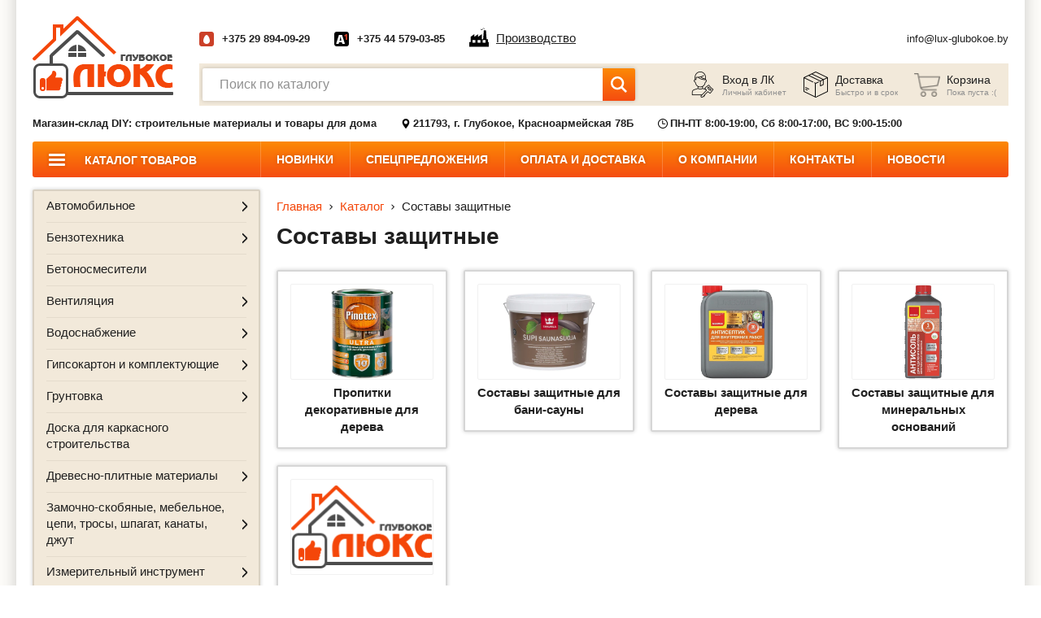

--- FILE ---
content_type: text/html; charset=UTF-8
request_url: https://lux-glubokoe.by/catalog/sostavy-zashhitnye
body_size: 35576
content:
<!DOCTYPE html>
<html lang="ru-RU">

<head>
    <meta http-equiv="content-type" content="text/html" charset="utf-8" />
    <meta http-equiv="X-UA-Compatible" content="IE=edge,chrome=1" />
    <meta name="viewport" content="width=device-width,initial-scale=1.0,minimum-scale=1.0,maximum-scale=1.0,user-scalable=no">
    <meta name="format-detection" content="telephone=no" />
    <meta name="theme-color" content="#f97809">

    <meta property="og:locale" content="ru_BY" />
    <meta property="og:image" content="https://lux-glubokoe.by/storage/img/i/logo.png" />
    <meta property="og:type" content="website" />
    <meta property="og:title" content="Составы защитные купить в Витебске, Глубоком – цена, доставка | lux-glubokoe.by" />
    <meta property="og:description" content="Составы защитные купить в Витебске и Глубоком по доступным ценам → Предлагаем купить строительные материалы и товары для дома в интернет-магазине lux-glubokoe.by → Доставка по Глубокскому району или самовывоз → Наличный и безналичный расчет → Заказывайте!" />
    <meta property="og:url" content="https://lux-glubokoe.by/catalog/sostavy-zashhitnye" />
    <meta property="og:site_name" content="Магазин-склад DIY: строительные материалы и товары для дома" />



            <title>Составы защитные купить в Витебске, Глубоком – цена, доставка | lux-glubokoe.by</title>
        <meta name="title" content="Составы защитные купить в Витебске, Глубоком – цена, доставка | lux-glubokoe.by">
        <meta name="description" content="Составы защитные купить в Витебске и Глубоком по доступным ценам → Предлагаем купить строительные материалы и товары для дома в интернет-магазине lux-glubokoe.by → Доставка по Глубокскому району или самовывоз → Наличный и безналичный расчет → Заказывайте!">
        <meta name="keywords" content=""/>
        <meta name="_token" content="ryCNAtzC4QUw0AB1lCgb7HQz5peMID2YXBcXC0NV" />
    <link rel="shortcut icon" href="https://lux-glubokoe.by/storage/img/i/fav.ico" type="image/x-icon" />
    <link rel="stylesheet" href="https://lux-glubokoe.by/css/common.css?v=1.6">
    <link rel="stylesheet" href="//code.jquery.com/ui/1.12.1/themes/base/jquery-ui.min.css">

    <script src="https://lux-glubokoe.by/js/jquery-3.4.1.min.js"></script>

    <script type="text/javascript" src="https://lux-glubokoe.by/js/vendor/detectmobilebrowser.js"></script>

</head>
    <script type="application/ld+json">
[
  {"@context":"http://schema.org",
	"@type":"Product",
	 "name":"Составы защитные купить в Витебске, Глубоком – цена, доставка | lux-glubokoe.by",
	 "description": "Составы защитные купить в Витебске и Глубоком по доступным ценам → Предлагаем купить строительные материалы и товары для дома в интернет-магазине lux-glubokoe.by → Доставка по Глубокскому району или самовывоз → Наличный и безналичный расчет → Заказывайте!",
	 "brand": "lux-glubokoe.by",
	 "offers":{
	 "@type":"AggregateOffer",
	 "lowPrice":"3.00",
	 "highPrice":"348.43",
	 "offerCount":"126",
	 "priceCurrency":"BYN"
				        }
				    }
				]
</script>
    <!-- Google tag (gtag.js) -->
<script async src="https://www.googletagmanager.com/gtag/js?id=G-7XSCXJR9J5"></script>
<script>
    window.dataLayer = window.dataLayer || [];

                function gtag() {
                    dataLayer.push(arguments);
                }

                gtag('js', new Date());

                gtag('config', 'G-7XSCXJR9J5');
</script>
<!-- Global site tag (gtag.js) - Google Analytics -->
<script async src="https://www.googletagmanager.com/gtag/js?id=UA-241158304-1"></script>
<script>
    window.dataLayer = window.dataLayer || [];

                function gtag() {
                    dataLayer.push(arguments);
                }

                gtag('js', new Date());

                gtag('config', 'UA-241158304-1');
</script>
    <!-- Yandex.Metrika counter -->
<script type="text/javascript" >
	(function(m,e,t,r,i,k,a){m[i]=m[i]||function(){(m[i].a=m[i].a||[]).push(arguments)};
			   var z = null;m[i].l=1*new Date();
			   for (var j = 0; j < document.scripts.length; j++) {if (document.scripts[j].src === r) { return; }}
			   k=e.createElement(t),a=e.getElementsByTagName(t)[0],k.async=1,k.src=r,a.parentNode.insertBefore(k,a)})
			   (window, document, "script", "https://mc.yandex.ru/metrika/tag.js", "ym");

			   ym(90080664, "init", {
					clickmap:true,
					trackLinks:true,
					accurateTrackBounce:true,
					ecommerce:"dataLayer"
			   });
	
</script>
<noscript><div><img src="https://mc.yandex.ru/watch/90080664" style="position:absolute; left:-9999px;" alt="" /></div></noscript>
<!-- /Yandex.Metrika counter -->
    

    <body>
    <div class="w-site-shadow">
        <div class="b-wrapper p-index">
            <section class="s-header-mobile">
    <div class="container">
        <div class="row row-h-mobile align-items-end justify-content-between">
            <div class="col-logo col">
                <a href="https://lux-glubokoe.by" class="logo__link">
                    <img src="https://lux-glubokoe.by/storage/img/i/logo.png" alt="">
                </a>
            </div>
            <div class="col-right col">
                <div class="row sm-gutters align-items-center justify-content-end">
                    <div class="col-auto">
                        <a href="" class="mobile-btn__link fcm search _js-b-search-mobile">
                            <svg version="1.1" id="Layer_1" width="26px" height="26px" xmlns="http://www.w3.org/2000/svg" xmlns:xlink="http://www.w3.org/1999/xlink" x="0px" y="0px"
                                 viewBox="0 0 512 512" style="enable-background:new 0 0 512 512;" xml:space="preserve">
										<path d="M508.875,493.792L353.089,338.005c32.358-35.927,52.245-83.296,52.245-135.339C405.333,90.917,314.417,0,202.667,0
										S0,90.917,0,202.667s90.917,202.667,202.667,202.667c52.043,0,99.411-19.887,135.339-52.245l155.786,155.786
										c2.083,2.083,4.813,3.125,7.542,3.125c2.729,0,5.458-1.042,7.542-3.125C513.042,504.708,513.042,497.958,508.875,493.792z
										M202.667,384c-99.979,0-181.333-81.344-181.333-181.333S102.688,21.333,202.667,21.333S384,102.677,384,202.667
										S302.646,384,202.667,384z"/></svg>
                        </a>
                    </div>
                                            <div class="col-auto">
                            <div class="header-cabiner-relative _js-header-cabinet">
                                <a href="" class="mobile-btn__link fcm cabinet _js-b-header-cabinet _js-b-pop" data-pop-id="popup003">
                                    <div class="r-box">
                                        <div class="r-img contain disabled" style="background-image: url('https://lux-glubokoe.by/storage/img/i/user-icon.png')"></div>
                                    </div>
                                </a>
                            </div>

                        </div>
                    

                    <div class="col-auto cart-block-mobile">
                                                    <div class="mobile-btn__link fcm cart">
                                <div class="count">0</div>
                                <div class="r-box">
                                    <div class="r-img contain disabled" style="background-image: url('https://lux-glubokoe.by/storage/img/i/cart-icon.png')"></div>
                                </div>
                            </div>
                        
                    </div>
                    <div class="col-auto">
                        <a href="" class="mobile-btn__link fcm catalog _js-b-toggle-navigation-menu" data-nav-id="catalog"">
                        <svg xmlns="http://www.w3.org/2000/svg" width="32px" height="32px" version="1.1" xmlns:xlink="http://www.w3.org/1999/xlink" x="0" y="0" viewBox="0 0 32 32" style="width: 32px;height: 32px;enable-background:new 0 0 512 512" xml:space="preserve" class="">
<path d="m16 1.1c-8.216 0-14.9 6.684-14.9 14.9s6.684 14.9 14.9 14.9 14.9-6.684 14.9-14.9-6.684-14.9-14.9-14.9zm0 28c-7.223 0-13.1-5.876-13.1-13.1s5.877-13.1 13.1-13.1 13.1 5.876 13.1 13.1-5.877 13.1-13.1 13.1z" data-original="#000000"></path><path d="m10.92 9.683h-1c-.497 0-.9.403-.9.9s.403.9.9.9h1c.497 0 .9-.403.9-.9s-.403-.9-.9-.9z" data-original="#000000"></path>
                            <path d="m22.08 9.683h-7.621c-.497 0-.9.403-.9.9s.403.9.9.9h7.621c.497 0 .9-.403.9-.9s-.403-.9-.9-.9z" data-original="#000000"></path>
                            <path d="m10.92 15.1h-1c-.497 0-.9.403-.9.9s.403.9.9.9h1c.497 0 .9-.403.9-.9s-.403-.9-.9-.9z" data-original="#000000"></path><path d="m22.08 15.1h-7.621c-.497 0-.9.403-.9.9s.403.9.9.9h7.621c.497 0 .9-.403.9-.9s-.403-.9-.9-.9z" data-original="#000000"></path>
                            <path d="m10.92 20.517h-1c-.497 0-.9.403-.9.9s.403.9.9.9h1c.497 0 .9-.403.9-.9s-.403-.9-.9-.9z" data-original="#000000"></path><path d="m22.08 20.517h-7.621c-.497 0-.9.403-.9.9s.403.9.9.9h7.621c.497 0 .9-.403.9-.9s-.403-.9-.9-.9z" data-original="#000000"></path>
</svg>
                        </a>
                    </div>
                    <div class="col-auto">
                        <a href="" class="mobile-btn__link fcm menu _js-b-toggle-mobile-menu">
                            <div class="burger black">
                                <div class="line"></div>
                                <div class="line"></div>
                                <div class="line"></div>
                            </div>
                        </a>
                    </div>
                </div>
            </div>
        </div>
    </div>
</section>
<div class="s-line s-mobile-search _js-search-mobile">
    <div class="container">
        <div class="w-search w-btn">
            <div class="input">
                <input id="mobile-search-input" type="text" class="input__default" placeholder="Поиск по каталогу">
                <div class="btn">
                    <button class="button fcm">
                        <div class="icon">
                            <svg xmlns="http://www.w3.org/2000/svg" id="Capa_1" enable-background="new 0 0 515.558 515.558" height="512px" viewBox="0 0 515.558 515.558" width="512px" class=""><g><path d="m378.344 332.78c25.37-34.645 40.545-77.2 40.545-123.333 0-115.484-93.961-209.445-209.445-209.445s-209.444 93.961-209.444 209.445 93.961 209.445 209.445 209.445c46.133 0 88.692-15.177 123.337-40.547l137.212 137.212 45.564-45.564c0-.001-137.214-137.213-137.214-137.213zm-168.899 21.667c-79.958 0-145-65.042-145-145s65.042-145 145-145 145 65.042 145 145-65.043 145-145 145z" data-original="#000000" class="active-path" data-old_color="#000000" fill="#FFFFFF"></path></g> </svg>
                        </div>
                    </button>
                </div>
            </div>
            <div class="w-search-results">

            </div>
        </div>
    </div>
</div>

<header class="s-header">
    <div class="h-middle">
        <div class="container">
            <div class="row row-header align-items-center justify-content-between">
                <div class="col-logo col">
                    <a  href="https://lux-glubokoe.by"  class="logo__link">
                        <img src="https://lux-glubokoe.by/storage/img/i/logo.png" alt="">
                    </a>
                </div>
                <div class="col col-content">
                    <div class="row row-h-top align-items-center justify-content-between">
                        <div class="col-phones col">
                            <div class="row row-h-phones align-items-center">
                                                                    <div class="col-auto col-phone-item">
                                        <div class="w-phone-item w-icons">
                                            <div class="phone-icon">
                                                <div class="r-box">
                                                                                                            <div class="r-img contain disabled"
                                                             style="background-image: url('https://lux-glubokoe.by/storage/img/i/phone-icon002.png')"></div>
                                                                                                    </div>
                                            </div>

                                                                                        <a href="tel:+375 29 894-09-29"
                                               class="phone__link bold">+375 29 894-09-29</a>
                                        </div>
                                    </div>
                                                                    <div class="col-auto col-phone-item">
                                        <div class="w-phone-item w-icons">
                                            <div class="phone-icon">
                                                <div class="r-box">
                                                                                                            <div class="r-img contain disabled"
                                                             style="background-image: url('https://lux-glubokoe.by/storage/img/i/phone-icon001.png')"></div>
                                                                                                    </div>
                                            </div>

                                                                                        <a href="tel:+375 44 579-03-85"
                                               class="phone__link bold">+375 44 579-03-85</a>
                                        </div>
                                    </div>
                                                                    <div class="col-auto col-phone-item">
                                        <a href="/proizvodstvo" class="color-black no-underline">
                                            <div class="w-icon-left w-factory__link">
                                                <div class="icon"><svg xmlns="http://www.w3.org/2000/svg" version="1.1" xmlns:xlink="http://www.w3.org/1999/xlink" width="24" height="24" x="0" y="0" viewBox="0 0 476.518 476.518" style="enable-background:new 0 0 512 512" xml:space="preserve"><path d="M276.619 38.115c-2.046-3.158-2.703-5.292-2.703-5.292l.975-.897s1.896.788 5.21 2.146c1.564.624 3.479 1.39 5.674 2.254 2.162.783 4.515 1.696 7.037 2.308 1.242.385 2.507.768 3.814.915.658.087 1.285.268 1.937.388.646.044 1.294.065 1.938.147 2.605.35 5 .067 7.626-.07 1.218-.448 2.572-.574 3.897-1.144 1.214-.717 2.801-1.133 3.928-2.052.597-.41 1.217-.837 1.882-1.259.69-.388 1.424-.695 2.157-1.488l4.64-3.896c.044-.06-.271.399-.12.185l.032-.033.079-.07.153-.131.305-.273.612-.547 1.217-1.067 2.297-2.178c1.444-1.488 3.261-2.648 4.717-4.082 1.434-1.484 3.361-2.392 4.894-3.831 1.64-1.292 3.557-2.26 5.406-3.513 3.885-1.828 8.425-3.185 12.49-2.615 1.019.109 2.009.268 2.983.448.942.262 1.827.586 2.703.914 1.794.592 3.339 1.439 4.795 2.276 2.909 1.681 5.221 3.628 7.069 5.511 1.837 1.888 3.218 3.727 4.212 5.33 1.042 1.569 1.644 2.955 2.068 3.902.351.974.536 1.499.536 1.499l-.974.908s-2.089-.706-5.297-2.047c-1.563-.623-3.459-1.405-5.635-2.281-2.101-.865-4.412-1.817-6.853-2.643-1.215-.449-2.472-.914-3.742-1.221-.645-.158-1.279-.411-1.927-.596a16.997 16.997 0 0 1-1.938-.509c-2.621-.854-5.329-1.696-8.682-2.046-1.54.203-3.379.137-4.981.805-1.541.782-3.311 1.384-4.548 2.774-1.247 1.34-2.67 2.512-3.544 4.219l-1.271 2.544-.584 1.281-.284.635-.14.328-.07.147-.033.077-.022.049c.126-.186-.196.296-.174.268l-2.501 5.516c-.821 1.779-2.704 3.787-4.241 5.554-1.56 1.926-3.649 3.032-5.509 4.542-1.947 1.368-4.324 2.156-6.5 3.146-4.631 1.323-9.469 1.56-13.54.471-2.079-.459-3.992-1.062-5.678-1.937-1.765-.745-3.286-1.674-4.72-2.572-2.85-1.887-5.109-3.885-6.894-5.844a33.439 33.439 0 0 1-4.178-5.353zM476.518 351.03v113.6H0v-113.6h32.459V223.42l91.47-64.177v64.177l91.456-64.177v64.177l91.475-64.177v126.143h31.56l17.14-223.139h52.313l15.002 223.139h35.196v65.653h18.446v-.009zm-327.143-49.055H77.461v66.387h71.914v-66.387zm123.918 0h-71.916v66.387h71.916v-66.387zm125.475 0h-71.914v66.387h71.914v-66.387z"></path></svg></div>
                                                <div class="text"><span class="dashed">Производство</span></div>
                                            </div>
                                        </a>
                                    </div>
                            </div>
                        </div>
                        <div class="col-mail col col-phone-item">
                            <div class="w-phone-item">
                                <a href="mailto:info@lux-glubokoe.by"
                                   class="phone__link mail">info@lux-glubokoe.by</a>
                            </div>
                        </div>
                    </div>
                    <div class="w-header-bottom">
                        <div class="row row-h-bottom sm-gutters align-items-center justify-content-between">
                            <div class="col-search col">
                                <div class="w-search w-btn">
                                    <div class="input">
                                        <input type="text" class="input__default input-search-index"
                                               placeholder="Поиск по каталогу">
                                        <div class="btn">
                                            <button class="button fcm">
                                                <div class="icon">
                                                    <svg xmlns="http://www.w3.org/2000/svg" id="Capa_1"
                                                         enable-background="new 0 0 515.558 515.558" height="512px"
                                                         viewBox="0 0 515.558 515.558" width="512px" class="">
                                                        <g>
                                                            <path
                                                                d="m378.344 332.78c25.37-34.645 40.545-77.2 40.545-123.333 0-115.484-93.961-209.445-209.445-209.445s-209.444 93.961-209.444 209.445 93.961 209.445 209.445 209.445c46.133 0 88.692-15.177 123.337-40.547l137.212 137.212 45.564-45.564c0-.001-137.214-137.213-137.214-137.213zm-168.899 21.667c-79.958 0-145-65.042-145-145s65.042-145 145-145 145 65.042 145 145-65.043 145-145 145z"
                                                                data-original="#000000" class="active-path"
                                                                data-old_color="#000000" fill="#FFFFFF"/>
                                                        </g>
                                                    </svg>
                                                </div>
                                            </button>
                                        </div>
                                    </div>
                                    <div class="w-search-results">

                                    </div>
                                </div>
                            </div>
                            <div class="col-btns col">
                                <div class="row row-h-btns no-gutters align-items-center justify-content-end">
                                                                            <div class="col-auto">
                                            <a href="" class="header-btn-item w-icon-left _js-b-pop"
                                               data-pop-id="popup003">
                                                <div class="icon">
                                                    <div class="r-box">
                                                        <div class="r-img contain disabled"
                                                             style="background-image: url('https://lux-glubokoe.by/storage/img/i/user-icon.png')"></div>
                                                    </div>
                                                </div>
                                                <div class="content">
                                                    <div class="name">Вход в ЛК</div>
                                                    <div class="description">Личный кабинет</div>
                                                </div>
                                            </a>
                                        </div>
                                    

                                    <div class="col-auto">
                                        <a href="https://lux-glubokoe.by/pages/oplata-i-dostavka"
                                           class="header-btn-item w-icon-left">
                                            <div class="icon">
                                                <div class="r-box">
                                                    <div class="r-img contain disabled"
                                                         style="background-image: url('https://lux-glubokoe.by/storage/img/i/delivery-icon.png')"></div>
                                                </div>
                                            </div>
                                            <div class="content">
                                                <div class="name">Доставка</div>
                                                <div class="description">Быстро и в срок</div>
                                            </div>
                                        </a>
                                    </div>
                                    <div class="col-auto cart-block">
                                                                                    <div class="header-btn-item w-icon-left cart">
                                                <div class="icon">
                                                    <div class="r-box">
                                                        <div class="r-img contain disabled"
                                                             style="background-image: url('https://lux-glubokoe.by/storage/img/i/cart-icon.png')"></div>
                                                    </div>
                                                </div>
                                                <div class="content">
                                                    <div class="name">Корзина</div>
                                                    <div class="description">Пока пуста :(</div>
                                                </div>
                                            </div>
                                                                            </div>
                                </div>
                            </div>
                        </div>
                    </div>
                </div>
            </div>
        </div>
    </div>
    <div class="h-bottom">
        <div class="container">
            <div class="row row-h-bottom-line align-items-center">
                <div class="col-auto col">
                                            <b>Магазин-склад DIY: строительные материалы и товары для дома</b>
                    
                </div>
                <div class="col-auto col">
                    <div class="w-icon-left">
                        <div class="icon">
                            <div class="r-box">
                                <div class="r-img contain disabled"
                                     style="background-image: url('https://lux-glubokoe.by/storage/img/i/map-marker-icon.svg')"></div>

                            </div>
                        </div>
                        <div class="content">
                            <b>211793, г. Глубокое, Красноармейская 78Б</b>
                        </div>
                    </div>
                </div>
                <div class="col-auto col">
                    <div class="w-icon-left">
                        <div class="icon">
                            <div class="r-box">
                                <div class="r-img contain disabled"
                                     style="background-image: url('https://lux-glubokoe.by/storage/img/i/clock-icon.svg')"></div>
                            </div>
                        </div>
                        <div class="content">
                            <b>ПН-ПТ 8:00-19:00, Сб 8:00-17:00, ВС 9:00-15:00</b>
                        </div>
                    </div>
                </div>
            </div>
        </div>
    </div>
    <div class="h-nav">
        <div class="container">
            <ul class="main-menu row no-gutters">
                                                            <li class="col-auto li-main-menu li-catalog">
                            <a href="https://lux-glubokoe.by/catalog" class="main-menu__link">
                                <div class="burger">
                                    <div class="line"></div>
                                    <div class="line"></div>
                                    <div class="line"></div>
                                </div>
                                <div class="text">
                                    Каталог товаров
                                </div>
                            </a>
                        </li>
                                                                                <li class="col-auto li-main-menu "><a
                                href="https://lux-glubokoe.by/new" class="main-menu__link">Новинки</a></li>
                                                                                <li class="col-auto li-main-menu "><a
                                href="https://lux-glubokoe.by/sale" class="main-menu__link">Спецпредложения</a></li>
                                                                                <li class="col-auto li-main-menu "><a
                                href="https://lux-glubokoe.by/pages/oplata-i-dostavka" class="main-menu__link">Оплата и доставка</a></li>
                                                                                <li class="col-auto li-main-menu "><a
                                href="https://lux-glubokoe.by/about-us" class="main-menu__link">О компании</a></li>
                                                                                <li class="col-auto li-main-menu "><a
                                href="https://lux-glubokoe.by/contacts" class="main-menu__link">Контакты</a></li>
                                                                                <li class="col-auto li-main-menu "><a
                                href="https://lux-glubokoe.by/news" class="main-menu__link">Новости</a></li>
                                                </ul>
        </div>
    </div>
</header>
<div class="header-empty"></div>

<section class="s-popup" style="display: none;">
    <div class="w-popup w-pop-callback _js-popup popup001 animate register" style="display: none;">
        <div class="pop-body">
            <a href="" class="close _js-pop-close"></a>
            <div class="s-name _h3 bold mb-20">Личный кабинет</div>
            <div class="w-popup-tabs-list">
                <div class="row md-gutters mb-5">
                    <div class="col-auto mb-10">
                        <a class="pop-tabs-list-item__link btn-login">Вход</a>
                    </div>
                    <div class="col-auto mb-10">
                        <a class="pop-tabs-list-item__link _active btn-register">Регистрация</a>
                    </div>
                </div>
            </div>


            <form action="" method="post" id="registerForm">
                <input type="hidden" name="_token" value="ryCNAtzC4QUw0AB1lCgb7HQz5peMID2YXBcXC0NV">
                <div class="input label-top w-input-calendar mb-5">
                    <label>Я регистрируюсь как</label>
                    <div class="row align-items-center">
                        <div class="col-auto">
                            <div class="custom-selector check mb-5">
                                <label class="block">
                                    <div class="input input-fiz">
                                        <input type="radio" name="radio234" value="fiz" class="radio__default hidden" checked="">
                                        <div class="styled-figure">
                                            <div class="border outline">
                                                <div class="inset-figure"></div>
                                            </div>
                                        </div>
                                        <div class="label label-inner">Как ФИЗ. лицо</div>
                                    </div>
                                </label>
                            </div>
                        </div>
                        <div class="col-auto">
                            <div class="custom-selector check mb-5">
                                <label class="block">
                                    <div class="input input-ur">
                                        <input type="radio" name="radio234" value="ur" class="radio__default hidden">
                                        <div class="styled-figure">
                                            <div class="border outline">
                                                <div class="inset-figure"></div>
                                            </div>
                                        </div>
                                        <div class="label label-inner">Как ЮР. лицо</div>
                                    </div>
                                </label>
                            </div>
                        </div>
                    </div>
                </div>
                <div class="input mb-10 label-top">
                    <label>Ф.И.О (будет отображаться при входе)</label>
                    <input type="text" id="name_reg" name="name" class="input__default outline" placeholder="">
                </div>
                <div class="input mb-10 label-top">
                    <label>Ваш e-mail (нужен будет при входе)</label>
                    <input type="text" id="email_reg" name="email" class="input__default outline" placeholder="">
                </div>
                <div class="ur-popup" style="display: none">
                    <div class="input mb-10 label-top">
                        <label>Название компании</label>
                        <input type="text" id="nameCompany"  name="nameCompany" class="input__default outline" placeholder="">
                    </div>
                    <div class="input mb-10 label-top">
                        <label>УНП</label>
                        <input type="text" id="unp" name="unp" class="input__default outline" placeholder="">
                    </div>
                    <div class="input mb-10 label-top">
                        <label>Юридический адрес</label>
                        <input type="text" id="urAddress" name="urAddress" class="input__default outline" placeholder="">
                    </div>
                </div>
                <div class="input mb-10 label-top">
                    <label>Пароль</label>
                    <input id="password_reg" type="password" name="password" class="input__default outline" placeholder=""  required autocomplete="new-password">
                </div>
                <div class="input mb-10 label-top">
                    <label>Этот же пароль еще раз</label>
                    <input id="password_confirmation" type="password" name="password_confirmation" class="input__default outline" placeholder="" required autocomplete="new-password">
                </div>

                <div class="mt-20 mb-10">
                    <div id="grecaptcha" data-site-key="6LeLdtYZAAAAALXwpb95kqzPntOPdU47zUq9GED8"></div>
                    <script type="text/javascript">
                        var onloadCallback = function () {
                            grecaptcha.render('grecaptcha', {
                                'sitekey': $('#grecaptcha').data('siteKey'),
                                'callback': verifyCallback
                            });
                        };
                        var verifyCallback = function (response) {
                            if (response.length > 1 && response != false) {
                                $('input[name=grecaptcha]').val(1);
                            }
                        };
                    </script>
                    <input type="hidden" name="grecaptcha" data-conditional="captcha" />
                </div>
                <div class="input align-center">
                    <label>
                        <input type="submit" class="hidden">
                        <div class="button medium upper bold block">зарегистрироваться</div>
                    </label>
                </div>
            </form>


        </div>
    </div>

    <div class="w-popup w-pop-callback _js-popup popup003 login">
        <div class="pop-body">
            <a href="" class="close _js-pop-close"></a>
            <div class="s-name _h3 bold mb-20">Личный кабинет</div>
            <div class="w-popup-tabs-list">
                <div class="row md-gutters mb-5">
                    <div class="col-auto mb-10">
                        <a class="pop-tabs-list-item__link _active btn-login">Вход</a>
                    </div>
                    <div class="col-auto mb-10">
                        <a class="pop-tabs-list-item__link btn-register">Регистрация</a>
                    </div>
                </div>
            </div>

            <form method="post" action="" id="loginForm">
                <input type="hidden" name="_token" value="ryCNAtzC4QUw0AB1lCgb7HQz5peMID2YXBcXC0NV">
                <div class="input mb-10 label-top">
                    <label>Ваш e-mail (нужен будет при входе)</label>
                    <input id="email" type="email"  name="email" class="input__default outline" placeholder="">
                </div>
                <div class="input mb-10 label-top">
                    <label>Пароль</label>
                    <div class="w-forgot-pass-input">
                        <input id="password" type="password" name="password" class="input__default outline" placeholder="">
                        <a class="forgot-pass__link btn-reset">Забыли пароль?</a>
                    </div>
                </div>

                <div class="custom-selector check mt-20 mb-20">
                    <label class="block">
                        <div class="input">
                            <input type="checkbox" name="remember" id="remember" class="radio__default hidden"  >
                            <div class="styled-figure">
                                <div class="border outline">
                                    <div class="inset-figure"></div>
                                </div>
                            </div>
                            <div class="label label-inner">Запомнить меня</div>
                        </div>
                    </label>
                </div>
                <div class="input align-center">
                    <label>
                        <input type="submit" class="hidden">
                        <div class="button medium upper bold block">Войти</div>
                    </label>
                </div>
            </form>

        </div>
    </div>


    <div class="w-popup w-pop-callback _js-popup popup004 reset-pass" style="display: none;">
        <div class="pop-body">
            <a href="" class="close _js-pop-close"></a>
            <div class="s-name _h3 bold mb-20">Личный кабинет</div>
            <div class="w-popup-tabs-list">
                <div class="row md-gutters mb-5">
                    <div class="col-auto mb-10">
                        <a class="pop-tabs-list-item__link btn-login">Вход</a>
                    </div>
                    <div class="col-auto mb-10">
                        <a class="pop-tabs-list-item__link btn-register">Регистрация</a>
                    </div>
                </div>
            </div>

            <form method="post" action="" id="resetPassword">
                <input type="hidden" name="_token" value="ryCNAtzC4QUw0AB1lCgb7HQz5peMID2YXBcXC0NV">
                <div class="input mb-10 label-top">
                    <label>Ваш e-mail</label>
                    <input type="text" class="input__default outline" placeholder="" id="resetEmail" name="email">
                </div>

                <div class="input mb-10 mt-20 mb-20">
                    <div class="pop-description">
                        На данный Email мы вышлим вам <b>новый пароль</b>.<br>
                        <b>Данный пароль</b> вы сможете сменить на свой в личном кабинете.
                    </div>
                </div>

                <div class="input align-center">
                    <label>
                        <input type="submit" class="hidden">
                        <div class="button medium upper bold block">Восстановить</div>
                    </label>
                </div>
            </form>




        </div>
    </div>

    <div class="s-popup__background _js-pop-close" style="display: block;"></div>
</section>
            <section class="s-line s-left-side-catalog _js-mobile-menu catalog">
                <div class="container">
                    <div class="row row-left-side-catalog">
                        <div class="col-catalog-aside col col-12">
    <div class="navigation-menu right-side _js-navigation-menu catalog">
        <div class="menu-layout body-layout _js-b-toggle-navigation-menu menu" data-nav-id="catalog"></div>
        <div class="mobile-menu-header">
            Каталог товаров
            <a href="" class="close white _js-b-toggle-navigation-menu menu" data-nav-id="catalog"></a>
        </div>
        <div class="navigation-menu-body">
            <div class="_js-main-catalog-aside">
                <div class="w-left-side-catalog">
                    <div class="frame">
                        <ul class="ul-left-side-catalog _js-mobile-catalog">
                                                                                                                                        <li class="li-left-side-catalog li-dropper _js-li-dropper  ">
                                            <div class="parent">
                                                <a href="https://lux-glubokoe.by/catalog/avtomobilnoe" class="left-side-catalog__link">
                                                    <div class="text">Автомобильное</div>
                                                </a>
                                                <div class="b-dropper "></div>
                                                <div class="dropper-overlay _js-b-inset  "></div>
                                            </div>
                                            <div class="inset _js-inset"  >
                                                <div class="frame">
                                                    <ul class="ul-inset">
                                                                                                                                                                                    <li class="li-inset ">
                                                                    <a href="https://lux-glubokoe.by/catalog/avtomobilnoe/aromatizatory" class="inset__link">
                                                                        <div class="text">Ароматизаторы</div>
                                                                    </a>
                                                                </li>
                                                                                                                                                                                                                                                <li class="li-inset ">
                                                                    <a href="https://lux-glubokoe.by/catalog/avtomobilnoe/kreplenie-gruza" class="inset__link">
                                                                        <div class="text">Крепление груза</div>
                                                                    </a>
                                                                </li>
                                                                                                                                                                                                                                                <li class="li-inset ">
                                                                    <a href="https://lux-glubokoe.by/catalog/avtomobilnoe/masla-zidkosti-texniceskie" class="inset__link">
                                                                        <div class="text">Масла, жидкости технические</div>
                                                                    </a>
                                                                </li>
                                                                                                                                                                                                                                                <li class="li-inset ">
                                                                    <a href="https://lux-glubokoe.by/catalog/avtomobilnoe/poleznye-meloci" class="inset__link">
                                                                        <div class="text">Полезные мелочи</div>
                                                                    </a>
                                                                </li>
                                                                                                                                                                                                                                                <li class="li-inset ">
                                                                    <a href="https://lux-glubokoe.by/catalog/avtomobilnoe/smazka" class="inset__link">
                                                                        <div class="text">Смазка</div>
                                                                    </a>
                                                                </li>
                                                                                                                                                                                                                                                <li class="li-inset ">
                                                                    <a href="https://lux-glubokoe.by/catalog/avtomobilnoe/sredstva-zashhitnye" class="inset__link">
                                                                        <div class="text">Средства защитные</div>
                                                                    </a>
                                                                </li>
                                                                                                                                                                                                                                                <li class="li-inset ">
                                                                    <a href="https://lux-glubokoe.by/catalog/avtomobilnoe/sredstva-po-uxodu-lkp" class="inset__link">
                                                                        <div class="text">Средства по уходу ЛКП</div>
                                                                    </a>
                                                                </li>
                                                                                                                                                                                                                                                <li class="li-inset ">
                                                                    <a href="https://lux-glubokoe.by/catalog/avtomobilnoe/shhyotki-sgony-skrepki" class="inset__link">
                                                                        <div class="text">Щётки, сгоны, скребки</div>
                                                                    </a>
                                                                </li>
                                                                                                                                                                        </ul>
                                                </div>
                                            </div>
                                        </li>
                                                                                                                                                <li class="li-left-side-catalog li-dropper _js-li-dropper  ">
                                            <div class="parent">
                                                <a href="https://lux-glubokoe.by/catalog/benzotexnika" class="left-side-catalog__link">
                                                    <div class="text">Бензотехника</div>
                                                </a>
                                                <div class="b-dropper "></div>
                                                <div class="dropper-overlay _js-b-inset  "></div>
                                            </div>
                                            <div class="inset _js-inset"  >
                                                <div class="frame">
                                                    <ul class="ul-inset">
                                                                                                                                                                                    <li class="li-inset ">
                                                                    <a href="https://lux-glubokoe.by/catalog/benzotexnika/benzopily" class="inset__link">
                                                                        <div class="text">Бензопилы</div>
                                                                    </a>
                                                                </li>
                                                                                                                                                                                                                                                <li class="li-inset ">
                                                                    <a href="https://lux-glubokoe.by/catalog/benzotexnika/benzoelektrostancii" class="inset__link">
                                                                        <div class="text">Бензоэлектростанции</div>
                                                                    </a>
                                                                </li>
                                                                                                                                                                                                                                                <li class="li-inset ">
                                                                    <a href="https://lux-glubokoe.by/catalog/benzotexnika/zapcasti-k-benzotexnike" class="inset__link">
                                                                        <div class="text">Запчасти к бензотехнике</div>
                                                                    </a>
                                                                </li>
                                                                                                                                                                                                                                                <li class="li-inset ">
                                                                    <a href="https://lux-glubokoe.by/catalog/benzotexnika/masla-emkosti-dlya-benzoinstrumenta" class="inset__link">
                                                                        <div class="text">Масла, емкости для бензоинструмента</div>
                                                                    </a>
                                                                </li>
                                                                                                                                                                                                                                                <li class="li-inset ">
                                                                    <a href="https://lux-glubokoe.by/catalog/benzotexnika/motokosy" class="inset__link">
                                                                        <div class="text">Мотокосы</div>
                                                                    </a>
                                                                </li>
                                                                                                                                                                                                                                                <li class="li-inset ">
                                                                    <a href="https://lux-glubokoe.by/catalog/benzotexnika/osnastka-dlya-benzopil" class="inset__link">
                                                                        <div class="text">Оснастка для бензопил</div>
                                                                    </a>
                                                                </li>
                                                                                                                                                                                                                                                <li class="li-inset ">
                                                                    <a href="https://lux-glubokoe.by/catalog/benzotexnika/osnastka-dlya-motokos" class="inset__link">
                                                                        <div class="text">Оснастка для мотокос</div>
                                                                    </a>
                                                                </li>
                                                                                                                                                                        </ul>
                                                </div>
                                            </div>
                                        </li>
                                                                                                                                                <li class="li-left-side-catalog ">
                                            <a href="https://lux-glubokoe.by/catalog/betonosmesiteli" class="left-side-catalog__link">
                                                <div class="text">Бетоносмесители</div>
                                            </a>
                                        </li>
                                                                                                                                                <li class="li-left-side-catalog li-dropper _js-li-dropper  ">
                                            <div class="parent">
                                                <a href="https://lux-glubokoe.by/catalog/ventilyaciya" class="left-side-catalog__link">
                                                    <div class="text">Вентиляция</div>
                                                </a>
                                                <div class="b-dropper "></div>
                                                <div class="dropper-overlay _js-b-inset  "></div>
                                            </div>
                                            <div class="inset _js-inset"  >
                                                <div class="frame">
                                                    <ul class="ul-inset">
                                                                                                                                                                                    <li class="li-inset ">
                                                                    <a href="https://lux-glubokoe.by/catalog/ventilyaciya/anemostaty-diffuzory" class="inset__link">
                                                                        <div class="text">Анемостаты, диффузоры</div>
                                                                    </a>
                                                                </li>
                                                                                                                                                                                                                                                <li class="li-inset ">
                                                                    <a href="https://lux-glubokoe.by/catalog/ventilyaciya/ventilyatory" class="inset__link">
                                                                        <div class="text">Вентиляторы</div>
                                                                    </a>
                                                                </li>
                                                                                                                                                                                                                                                <li class="li-inset ">
                                                                    <a href="https://lux-glubokoe.by/catalog/ventilyaciya/ventresetki-era" class="inset__link">
                                                                        <div class="text">Вентрешетки ЭРА</div>
                                                                    </a>
                                                                </li>
                                                                                                                                                                                                                                                <li class="li-inset ">
                                                                    <a href="https://lux-glubokoe.by/catalog/ventilyaciya/ventresetki-hardi" class="inset__link">
                                                                        <div class="text">Вентрешетки hardi</div>
                                                                    </a>
                                                                </li>
                                                                                                                                                                                                                                                <li class="li-inset ">
                                                                    <a href="https://lux-glubokoe.by/catalog/ventilyaciya/ventresetki-storm" class="inset__link">
                                                                        <div class="text">Вентрешетки Storm</div>
                                                                    </a>
                                                                </li>
                                                                                                                                                                                                                                                <li class="li-inset ">
                                                                    <a href="https://lux-glubokoe.by/catalog/ventilyaciya/vozduxovody-alyuminievye-gofrirovannye" class="inset__link">
                                                                        <div class="text">Воздуховоды алюминиевые гофрированные </div>
                                                                    </a>
                                                                </li>
                                                                                                                                                                                                                                                <li class="li-inset ">
                                                                    <a href="https://lux-glubokoe.by/catalog/ventilyaciya/vozduxovody-ocinkovannyefasonnye-izdeliya" class="inset__link">
                                                                        <div class="text">Воздуховоды оцинкованные и фасонные изделия</div>
                                                                    </a>
                                                                </li>
                                                                                                                                                                                                                                                <li class="li-inset ">
                                                                    <a href="https://lux-glubokoe.by/catalog/ventilyaciya/vozduxovody-plastikovye" class="inset__link">
                                                                        <div class="text">Воздуховоды пластиковые</div>
                                                                    </a>
                                                                </li>
                                                                                                                                                                                                                                                <li class="li-inset ">
                                                                    <a href="https://lux-glubokoe.by/catalog/ventilyaciya/dvercy-lyuki-revizionnye" class="inset__link">
                                                                        <div class="text">Дверцы, люки ревизионные</div>
                                                                    </a>
                                                                </li>
                                                                                                                                                                                                                                                <li class="li-inset ">
                                                                    <a href="https://lux-glubokoe.by/catalog/ventilyaciya/fasonnye-izdeliya-plastikovye" class="inset__link">
                                                                        <div class="text">Фасонные изделия пластиковые</div>
                                                                    </a>
                                                                </li>
                                                                                                                                                                        </ul>
                                                </div>
                                            </div>
                                        </li>
                                                                                                                                                <li class="li-left-side-catalog li-dropper _js-li-dropper  ">
                                            <div class="parent">
                                                <a href="https://lux-glubokoe.by/catalog/vodosnabzenie" class="left-side-catalog__link">
                                                    <div class="text">Водоснабжение</div>
                                                </a>
                                                <div class="b-dropper "></div>
                                                <div class="dropper-overlay _js-b-inset  "></div>
                                            </div>
                                            <div class="inset _js-inset"  >
                                                <div class="frame">
                                                    <ul class="ul-inset">
                                                                                                                                                                                    <li class="li-inset li-dropper _js-li-dropper  ">
                                                                    <a href="https://lux-glubokoe.by/catalog/vodosnabzenie/vodoocistka" class="inset__link">
                                                                        <div class="text">Водоочистка</div>
                                                                        <div class="b-dropper "></div>
                                                                        <div class="dropper-overlay _js-b-inset"></div>
                                                                    </a>
                                                                    <div class="inset-last _js-inset" >
                                                                        <div class="frame">
                                                                            <ul>
                                                                                                                                                                    <li class=""><a href="https://lux-glubokoe.by/catalog/vodosnabzenie/vodoocistka/kartridzi"><div class="text">Картриджи для очистки воды</div></a></li>
                                                                                                                                                                    <li class=""><a href="https://lux-glubokoe.by/catalog/vodosnabzenie/vodoocistka/kassety"><div class="text">Кассеты для очистки воды</div></a></li>
                                                                                                                                                                    <li class=""><a href="https://lux-glubokoe.by/catalog/vodosnabzenie/vodoocistka/korpusa"><div class="text">Корпуса для систем очистки воды</div></a></li>
                                                                                                                                                                    <li class=""><a href="https://lux-glubokoe.by/catalog/vodosnabzenie/vodoocistka/sistemy"><div class="text">Системы для очистки воды</div></a></li>
                                                                                                                                                            </ul>
                                                                        </div>

                                                                    </div>
                                                                </li>
                                                                                                                                                                                                                                                <li class="li-inset ">
                                                                    <a href="https://lux-glubokoe.by/catalog/vodosnabzenie/podvodki-vodoprovodnye" class="inset__link">
                                                                        <div class="text">Подводки водопроводные</div>
                                                                    </a>
                                                                </li>
                                                                                                                                                                                                                                                <li class="li-inset ">
                                                                    <a href="https://lux-glubokoe.by/catalog/vodosnabzenie/prokladki" class="inset__link">
                                                                        <div class="text">Прокладки</div>
                                                                    </a>
                                                                </li>
                                                                                                                                                                                                                                                <li class="li-inset ">
                                                                    <a href="https://lux-glubokoe.by/catalog/vodosnabzenie/stancii-nasosy" class="inset__link">
                                                                        <div class="text">Станции, насосы</div>
                                                                    </a>
                                                                </li>
                                                                                                                                                                                                                                                <li class="li-inset ">
                                                                    <a href="https://lux-glubokoe.by/catalog/vodosnabzenie/scetciki-vody" class="inset__link">
                                                                        <div class="text">Счетчики воды</div>
                                                                    </a>
                                                                </li>
                                                                                                                                                                                                                                                <li class="li-inset ">
                                                                    <a href="https://lux-glubokoe.by/catalog/vodosnabzenie/truba-pitevaya" class="inset__link">
                                                                        <div class="text">Трубы питьевые</div>
                                                                    </a>
                                                                </li>
                                                                                                                                                                                                                                                <li class="li-inset ">
                                                                    <a href="https://lux-glubokoe.by/catalog/vodosnabzenie/fitingi-dlya-pe-trub" class="inset__link">
                                                                        <div class="text">Фитинги для п/э труб</div>
                                                                    </a>
                                                                </li>
                                                                                                                                                                                                                                                <li class="li-inset ">
                                                                    <a href="https://lux-glubokoe.by/catalog/vodosnabzenie/slangi-dlya-stir-masin" class="inset__link">
                                                                        <div class="text">Шланги для стиральных машин</div>
                                                                    </a>
                                                                </li>
                                                                                                                                                                        </ul>
                                                </div>
                                            </div>
                                        </li>
                                                                                                                                                <li class="li-left-side-catalog li-dropper _js-li-dropper  ">
                                            <div class="parent">
                                                <a href="https://lux-glubokoe.by/catalog/gipsokarton-i-komplektuyushhie" class="left-side-catalog__link">
                                                    <div class="text">Гипсокартон и комплектующие</div>
                                                </a>
                                                <div class="b-dropper "></div>
                                                <div class="dropper-overlay _js-b-inset  "></div>
                                            </div>
                                            <div class="inset _js-inset"  >
                                                <div class="frame">
                                                    <ul class="ul-inset">
                                                                                                                                                                                    <li class="li-inset li-dropper _js-li-dropper  ">
                                                                    <a href="https://lux-glubokoe.by/catalog/gipsokarton-i-komplektuyushhie/gipsokarton" class="inset__link">
                                                                        <div class="text">Гипсокартон</div>
                                                                        <div class="b-dropper "></div>
                                                                        <div class="dropper-overlay _js-b-inset"></div>
                                                                    </a>
                                                                    <div class="inset-last _js-inset" >
                                                                        <div class="frame">
                                                                            <ul>
                                                                                                                                                                    <li class=""><a href="https://lux-glubokoe.by/catalog/gipsokarton-i-komplektuyushhie/gipsokarton/gipsokarton-potolocnyi"><div class="text">Гипсокартон потолочный</div></a></li>
                                                                                                                                                                    <li class=""><a href="https://lux-glubokoe.by/catalog/gipsokarton-i-komplektuyushhie/gipsokarton/gipsokarton-stenovoi"><div class="text">Гипсокартон стеновой</div></a></li>
                                                                                                                                                            </ul>
                                                                        </div>

                                                                    </div>
                                                                </li>
                                                                                                                                                                                                                                                <li class="li-inset ">
                                                                    <a href="https://lux-glubokoe.by/catalog/gipsokarton-i-komplektuyushhie/profil-komplektuyushhie-dlya-profilya" class="inset__link">
                                                                        <div class="text">Профиль, комплектующие для профиля</div>
                                                                    </a>
                                                                </li>
                                                                                                                                                                                                                                                <li class="li-inset ">
                                                                    <a href="https://lux-glubokoe.by/catalog/gipsokarton-i-komplektuyushhie/serpyanka-lenta" class="inset__link">
                                                                        <div class="text">Серпянка, лента</div>
                                                                    </a>
                                                                </li>
                                                                                                                                                                        </ul>
                                                </div>
                                            </div>
                                        </li>
                                                                                                                                                <li class="li-left-side-catalog li-dropper _js-li-dropper  ">
                                            <div class="parent">
                                                <a href="https://lux-glubokoe.by/catalog/gruntovka" class="left-side-catalog__link">
                                                    <div class="text">Грунтовка</div>
                                                </a>
                                                <div class="b-dropper "></div>
                                                <div class="dropper-overlay _js-b-inset  "></div>
                                            </div>
                                            <div class="inset _js-inset"  >
                                                <div class="frame">
                                                    <ul class="ul-inset">
                                                                                                                                                                                    <li class="li-inset ">
                                                                    <a href="https://lux-glubokoe.by/catalog/gruntovka/gruntovka-gf" class="inset__link">
                                                                        <div class="text">Грунтовка ГФ</div>
                                                                    </a>
                                                                </li>
                                                                                                                                                                                                                                                <li class="li-inset ">
                                                                    <a href="https://lux-glubokoe.by/catalog/gruntovka/gruntovki-vd" class="inset__link">
                                                                        <div class="text">Грунтовки ВД</div>
                                                                    </a>
                                                                </li>
                                                                                                                                                                        </ul>
                                                </div>
                                            </div>
                                        </li>
                                                                                                                                                <li class="li-left-side-catalog ">
                                            <a href="https://lux-glubokoe.by/catalog/doska-dlya-karkasnogo-stroitelstva" class="left-side-catalog__link">
                                                <div class="text">Доска для каркасного строительства</div>
                                            </a>
                                        </li>
                                                                                                                                                <li class="li-left-side-catalog li-dropper _js-li-dropper  ">
                                            <div class="parent">
                                                <a href="https://lux-glubokoe.by/catalog/drevesno-plitnye-materialy" class="left-side-catalog__link">
                                                    <div class="text">Древесно-плитные материалы</div>
                                                </a>
                                                <div class="b-dropper "></div>
                                                <div class="dropper-overlay _js-b-inset  "></div>
                                            </div>
                                            <div class="inset _js-inset"  >
                                                <div class="frame">
                                                    <ul class="ul-inset">
                                                                                                                                                                                    <li class="li-inset ">
                                                                    <a href="https://lux-glubokoe.by/catalog/drevesno-plitnye-materialy/osb3" class="inset__link">
                                                                        <div class="text">Плиты Osb/3</div>
                                                                    </a>
                                                                </li>
                                                                                                                                                                                                                                                <li class="li-inset ">
                                                                    <a href="https://lux-glubokoe.by/catalog/drevesno-plitnye-materialy/plity-dvp" class="inset__link">
                                                                        <div class="text">Плиты ДВП</div>
                                                                    </a>
                                                                </li>
                                                                                                                                                                                                                                                <li class="li-inset ">
                                                                    <a href="https://lux-glubokoe.by/catalog/drevesno-plitnye-materialy/fanera" class="inset__link">
                                                                        <div class="text">Фанера</div>
                                                                    </a>
                                                                </li>
                                                                                                                                                                                                                                                <li class="li-inset ">
                                                                    <a href="https://lux-glubokoe.by/catalog/drevesno-plitnye-materialy/csp" class="inset__link">
                                                                        <div class="text">Цементно-стружечные плиты (ЦСП)</div>
                                                                    </a>
                                                                </li>
                                                                                                                                                                        </ul>
                                                </div>
                                            </div>
                                        </li>
                                                                                                                                                <li class="li-left-side-catalog li-dropper _js-li-dropper  ">
                                            <div class="parent">
                                                <a href="https://lux-glubokoe.by/catalog/zamocno-skobyanye-mebelnoe-cepi-trosy-spagat-kanaty-dzut" class="left-side-catalog__link">
                                                    <div class="text">Замочно-скобяные, мебельное, цепи, тросы, шпагат, канаты, джут</div>
                                                </a>
                                                <div class="b-dropper "></div>
                                                <div class="dropper-overlay _js-b-inset  "></div>
                                            </div>
                                            <div class="inset _js-inset"  >
                                                <div class="frame">
                                                    <ul class="ul-inset">
                                                                                                                                                                                    <li class="li-inset li-dropper _js-li-dropper  ">
                                                                    <a href="https://lux-glubokoe.by/catalog/zamocno-skobyanye-mebelnoe-cepi-trosy-spagat-kanaty-dzut/mebelnaya-furnitura" class="inset__link">
                                                                        <div class="text">Мебельная фурнитура</div>
                                                                        <div class="b-dropper "></div>
                                                                        <div class="dropper-overlay _js-b-inset"></div>
                                                                    </a>
                                                                    <div class="inset-last _js-inset" >
                                                                        <div class="frame">
                                                                            <ul>
                                                                                                                                                                    <li class=""><a href="https://lux-glubokoe.by/catalog/zamocno-skobyanye-mebelnoe-cepi-trosy-spagat-kanaty-dzut/mebelnaya-furnitura/vosk"><div class="text">Воск для мебели</div></a></li>
                                                                                                                                                                    <li class=""><a href="https://lux-glubokoe.by/catalog/zamocno-skobyanye-mebelnoe-cepi-trosy-spagat-kanaty-dzut/mebelnaya-furnitura/zagluska-samokleyushhayasya"><div class="text">Заглушка самоклеющаяся</div></a></li>
                                                                                                                                                                    <li class=""><a href="https://lux-glubokoe.by/catalog/zamocno-skobyanye-mebelnoe-cepi-trosy-spagat-kanaty-dzut/mebelnaya-furnitura/kolesa-opory"><div class="text">Колеса опоры</div></a></li>
                                                                                                                                                                    <li class=""><a href="https://lux-glubokoe.by/catalog/zamocno-skobyanye-mebelnoe-cepi-trosy-spagat-kanaty-dzut/mebelnaya-furnitura/kreplenie"><div class="text">Крепление</div></a></li>
                                                                                                                                                                    <li class=""><a href="https://lux-glubokoe.by/catalog/zamocno-skobyanye-mebelnoe-cepi-trosy-spagat-kanaty-dzut/mebelnaya-furnitura/kryucki"><div class="text">Крючки мебельные</div></a></li>
                                                                                                                                                                    <li class=""><a href="https://lux-glubokoe.by/catalog/zamocno-skobyanye-mebelnoe-cepi-trosy-spagat-kanaty-dzut/mebelnaya-furnitura/napravlyayushhie"><div class="text">Направляющие для ящиков</div></a></li>
                                                                                                                                                                    <li class=""><a href="https://lux-glubokoe.by/catalog/zamocno-skobyanye-mebelnoe-cepi-trosy-spagat-kanaty-dzut/mebelnaya-furnitura/petli-lifty-magnity"><div class="text">Петли, лифты, магниты</div></a></li>
                                                                                                                                                                    <li class=""><a href="https://lux-glubokoe.by/catalog/zamocno-skobyanye-mebelnoe-cepi-trosy-spagat-kanaty-dzut/mebelnaya-furnitura/polki-korziny-poddony"><div class="text">Полки, корзины, поддоны</div></a></li>
                                                                                                                                                                    <li class=""><a href="https://lux-glubokoe.by/catalog/zamocno-skobyanye-mebelnoe-cepi-trosy-spagat-kanaty-dzut/mebelnaya-furnitura/polkoderzateli"><div class="text">Полкодержатели</div></a></li>
                                                                                                                                                                    <li class=""><a href="https://lux-glubokoe.by/catalog/zamocno-skobyanye-mebelnoe-cepi-trosy-spagat-kanaty-dzut/mebelnaya-furnitura/rucki-mebelnye"><div class="text">Ручки мебельные</div></a></li>
                                                                                                                                                                    <li class=""><a href="https://lux-glubokoe.by/catalog/zamocno-skobyanye-mebelnoe-cepi-trosy-spagat-kanaty-dzut/mebelnaya-furnitura/truba-xrom"><div class="text">Труба хром</div></a></li>
                                                                                                                                                            </ul>
                                                                        </div>

                                                                    </div>
                                                                </li>
                                                                                                                                                                        </ul>
                                                </div>
                                            </div>
                                        </li>
                                                                                                                                                <li class="li-left-side-catalog li-dropper _js-li-dropper  ">
                                            <div class="parent">
                                                <a href="https://lux-glubokoe.by/catalog/izmeritelnyi-instrument" class="left-side-catalog__link">
                                                    <div class="text">Измерительный инструмент</div>
                                                </a>
                                                <div class="b-dropper "></div>
                                                <div class="dropper-overlay _js-b-inset  "></div>
                                            </div>
                                            <div class="inset _js-inset"  >
                                                <div class="frame">
                                                    <ul class="ul-inset">
                                                                                                                                                                                    <li class="li-inset ">
                                                                    <a href="https://lux-glubokoe.by/catalog/izmeritelnyi-instrument/detektory-metalla" class="inset__link">
                                                                        <div class="text">Детекторы металла</div>
                                                                    </a>
                                                                </li>
                                                                                                                                                                                                                                                <li class="li-inset ">
                                                                    <a href="https://lux-glubokoe.by/catalog/izmeritelnyi-instrument/indikator-napryazeniya" class="inset__link">
                                                                        <div class="text">Индикатор напряжения</div>
                                                                    </a>
                                                                </li>
                                                                                                                                                                                                                                                <li class="li-inset ">
                                                                    <a href="https://lux-glubokoe.by/catalog/izmeritelnyi-instrument/lineika-trasportir" class="inset__link">
                                                                        <div class="text">Линейки, транспортиры</div>
                                                                    </a>
                                                                </li>
                                                                                                                                                                                                                                                <li class="li-inset ">
                                                                    <a href="https://lux-glubokoe.by/catalog/izmeritelnyi-instrument/niveliry" class="inset__link">
                                                                        <div class="text">Нивелиры</div>
                                                                    </a>
                                                                </li>
                                                                                                                                                                                                                                                <li class="li-inset ">
                                                                    <a href="https://lux-glubokoe.by/catalog/izmeritelnyi-instrument/pravilo" class="inset__link">
                                                                        <div class="text">Правило</div>
                                                                    </a>
                                                                </li>
                                                                                                                                                                                                                                                <li class="li-inset ">
                                                                    <a href="https://lux-glubokoe.by/catalog/izmeritelnyi-instrument/ruletki" class="inset__link">
                                                                        <div class="text">Рулетки</div>
                                                                    </a>
                                                                </li>
                                                                                                                                                                                                                                                <li class="li-inset ">
                                                                    <a href="https://lux-glubokoe.by/catalog/izmeritelnyi-instrument/ugolniki" class="inset__link">
                                                                        <div class="text">Угольники</div>
                                                                    </a>
                                                                </li>
                                                                                                                                                                                                                                                <li class="li-inset ">
                                                                    <a href="https://lux-glubokoe.by/catalog/izmeritelnyi-instrument/urovni" class="inset__link">
                                                                        <div class="text">Уровни</div>
                                                                    </a>
                                                                </li>
                                                                                                                                                                                                                                                <li class="li-inset ">
                                                                    <a href="https://lux-glubokoe.by/catalog/izmeritelnyi-instrument/sablony" class="inset__link">
                                                                        <div class="text">Шаблоны</div>
                                                                    </a>
                                                                </li>
                                                                                                                                                                                                                                                <li class="li-inset ">
                                                                    <a href="https://lux-glubokoe.by/catalog/izmeritelnyi-instrument/snury-razmetocnye" class="inset__link">
                                                                        <div class="text">Шнуры разметочные</div>
                                                                    </a>
                                                                </li>
                                                                                                                                                                                                                                                <li class="li-inset ">
                                                                    <a href="https://lux-glubokoe.by/catalog/izmeritelnyi-instrument/stangencirkul" class="inset__link">
                                                                        <div class="text">Штангенциркули</div>
                                                                    </a>
                                                                </li>
                                                                                                                                                                        </ul>
                                                </div>
                                            </div>
                                        </li>
                                                                                                                                                <li class="li-left-side-catalog li-dropper _js-li-dropper  ">
                                            <div class="parent">
                                                <a href="https://lux-glubokoe.by/catalog/kanalizaciya" class="left-side-catalog__link">
                                                    <div class="text">Канализация</div>
                                                </a>
                                                <div class="b-dropper "></div>
                                                <div class="dropper-overlay _js-b-inset  "></div>
                                            </div>
                                            <div class="inset _js-inset"  >
                                                <div class="frame">
                                                    <ul class="ul-inset">
                                                                                                                                                                                    <li class="li-inset ">
                                                                    <a href="https://lux-glubokoe.by/catalog/kanalizaciya/lyuki-kanalizacionnye" class="inset__link">
                                                                        <div class="text">Люки канализационные</div>
                                                                    </a>
                                                                </li>
                                                                                                                                                                                                                                                <li class="li-inset ">
                                                                    <a href="https://lux-glubokoe.by/catalog/kanalizaciya/manzety" class="inset__link">
                                                                        <div class="text">Манжеты канализационные</div>
                                                                    </a>
                                                                </li>
                                                                                                                                                                                                                                                <li class="li-inset ">
                                                                    <a href="https://lux-glubokoe.by/catalog/kanalizaciya/procee" class="inset__link">
                                                                        <div class="text">Комплектующие для канализации</div>
                                                                    </a>
                                                                </li>
                                                                                                                                                                                                                                                <li class="li-inset ">
                                                                    <a href="https://lux-glubokoe.by/catalog/kanalizaciya/sifony" class="inset__link">
                                                                        <div class="text">Сифоны</div>
                                                                    </a>
                                                                </li>
                                                                                                                                                                                                                                                <li class="li-inset ">
                                                                    <a href="https://lux-glubokoe.by/catalog/kanalizaciya/trapy" class="inset__link">
                                                                        <div class="text">Трапы канализационные</div>
                                                                    </a>
                                                                </li>
                                                                                                                                                                                                                                                <li class="li-inset ">
                                                                    <a href="https://lux-glubokoe.by/catalog/kanalizaciya/truby-dlya-vnutrennei-kanalizacii" class="inset__link">
                                                                        <div class="text">Трубы для внутренней канализации</div>
                                                                    </a>
                                                                </li>
                                                                                                                                                                                                                                                <li class="li-inset ">
                                                                    <a href="https://lux-glubokoe.by/catalog/kanalizaciya/truby-dlya-naruznei-kanalizacii" class="inset__link">
                                                                        <div class="text">Трубы для наружной канализации</div>
                                                                    </a>
                                                                </li>
                                                                                                                                                                                                                                                <li class="li-inset ">
                                                                    <a href="https://lux-glubokoe.by/catalog/kanalizaciya/fitingi-dlya-vnutrennei-kanalizacii" class="inset__link">
                                                                        <div class="text">Фитинги для внутренней канализации</div>
                                                                    </a>
                                                                </li>
                                                                                                                                                                                                                                                <li class="li-inset ">
                                                                    <a href="https://lux-glubokoe.by/catalog/kanalizaciya/fitingi-dlya-naruznei-kanalizacii" class="inset__link">
                                                                        <div class="text">Фитинги для наружной канализации</div>
                                                                    </a>
                                                                </li>
                                                                                                                                                                        </ul>
                                                </div>
                                            </div>
                                        </li>
                                                                                                                                                <li class="li-left-side-catalog li-dropper _js-li-dropper  ">
                                            <div class="parent">
                                                <a href="https://lux-glubokoe.by/catalog/karnizy" class="left-side-catalog__link">
                                                    <div class="text">Карнизы</div>
                                                </a>
                                                <div class="b-dropper "></div>
                                                <div class="dropper-overlay _js-b-inset  "></div>
                                            </div>
                                            <div class="inset _js-inset"  >
                                                <div class="frame">
                                                    <ul class="ul-inset">
                                                                                                                                                                                    <li class="li-inset ">
                                                                    <a href="https://lux-glubokoe.by/catalog/karnizy/karniz-potolocnyi" class="inset__link">
                                                                        <div class="text">Карнизы потолочные</div>
                                                                    </a>
                                                                </li>
                                                                                                                                                                        </ul>
                                                </div>
                                            </div>
                                        </li>
                                                                                                                                                <li class="li-left-side-catalog li-dropper _js-li-dropper  ">
                                            <div class="parent">
                                                <a href="https://lux-glubokoe.by/catalog/kleya-germetiki" class="left-side-catalog__link">
                                                    <div class="text">Клеи, герметики</div>
                                                </a>
                                                <div class="b-dropper "></div>
                                                <div class="dropper-overlay _js-b-inset  "></div>
                                            </div>
                                            <div class="inset _js-inset"  >
                                                <div class="frame">
                                                    <ul class="ul-inset">
                                                                                                                                                                                    <li class="li-inset ">
                                                                    <a href="https://lux-glubokoe.by/catalog/kleya-germetiki/germetik-akrilovyi" class="inset__link">
                                                                        <div class="text">Герметик акриловый</div>
                                                                    </a>
                                                                </li>
                                                                                                                                                                                                                                                <li class="li-inset ">
                                                                    <a href="https://lux-glubokoe.by/catalog/kleya-germetiki/germetik-krovelnyi" class="inset__link">
                                                                        <div class="text">Герметик кровельный</div>
                                                                    </a>
                                                                </li>
                                                                                                                                                                                                                                                <li class="li-inset ">
                                                                    <a href="https://lux-glubokoe.by/catalog/kleya-germetiki/germetik-silikonovyi" class="inset__link">
                                                                        <div class="text">Герметик силиконовый</div>
                                                                    </a>
                                                                </li>
                                                                                                                                                                                                                                                <li class="li-inset ">
                                                                    <a href="https://lux-glubokoe.by/catalog/kleya-germetiki/germetik-silikonovyi-sanitarnyi" class="inset__link">
                                                                        <div class="text">Герметик силиконовый санитарный</div>
                                                                    </a>
                                                                </li>
                                                                                                                                                                                                                                                <li class="li-inset ">
                                                                    <a href="https://lux-glubokoe.by/catalog/kleya-germetiki/klei-montaznyi" class="inset__link">
                                                                        <div class="text">Клей монтажный</div>
                                                                    </a>
                                                                </li>
                                                                                                                                                                                                                                                <li class="li-inset ">
                                                                    <a href="https://lux-glubokoe.by/catalog/kleya-germetiki/klei-germetik" class="inset__link">
                                                                        <div class="text">Клей-герметик</div>
                                                                    </a>
                                                                </li>
                                                                                                                                                                                                                                                <li class="li-inset ">
                                                                    <a href="https://lux-glubokoe.by/catalog/kleya-germetiki/kleya-oboinye" class="inset__link">
                                                                        <div class="text">Клеи обойные</div>
                                                                    </a>
                                                                </li>
                                                                                                                                                                                                                                                <li class="li-inset ">
                                                                    <a href="https://lux-glubokoe.by/catalog/kleya-germetiki/kleya-sekundnye" class="inset__link">
                                                                        <div class="text">Клеи секундные</div>
                                                                    </a>
                                                                </li>
                                                                                                                                                                                                                                                <li class="li-inset ">
                                                                    <a href="https://lux-glubokoe.by/catalog/kleya-germetiki/kleya-universalnye-pva" class="inset__link">
                                                                        <div class="text">Клеи универсальные, ПВА</div>
                                                                    </a>
                                                                </li>
                                                                                                                                                                                                                                                <li class="li-inset ">
                                                                    <a href="https://lux-glubokoe.by/catalog/kleya-germetiki/kleya-epoksidnye" class="inset__link">
                                                                        <div class="text">Клеи эпоксидные</div>
                                                                    </a>
                                                                </li>
                                                                                                                                                                        </ul>
                                                </div>
                                            </div>
                                        </li>
                                                                                                                                                <li class="li-left-side-catalog li-dropper _js-li-dropper  ">
                                            <div class="parent">
                                                <a href="https://lux-glubokoe.by/catalog/kraska" class="left-side-catalog__link">
                                                    <div class="text">Краска</div>
                                                </a>
                                                <div class="b-dropper "></div>
                                                <div class="dropper-overlay _js-b-inset  "></div>
                                            </div>
                                            <div class="inset _js-inset"  >
                                                <div class="frame">
                                                    <ul class="ul-inset">
                                                                                                                                                                                    <li class="li-inset ">
                                                                    <a href="https://lux-glubokoe.by/catalog/kraska/grunt-emali" class="inset__link">
                                                                        <div class="text">Грунт-эмали</div>
                                                                    </a>
                                                                </li>
                                                                                                                                                                                                                                                <li class="li-inset ">
                                                                    <a href="https://lux-glubokoe.by/catalog/kraska/dlya-pola" class="inset__link">
                                                                        <div class="text">Краска для пола</div>
                                                                    </a>
                                                                </li>
                                                                                                                                                                                                                                                <li class="li-inset ">
                                                                    <a href="https://lux-glubokoe.by/catalog/kraska/dlya-radiatorov" class="inset__link">
                                                                        <div class="text">Краска для радиаторов</div>
                                                                    </a>
                                                                </li>
                                                                                                                                                                                                                                                <li class="li-inset li-dropper _js-li-dropper  ">
                                                                    <a href="https://lux-glubokoe.by/catalog/kraska/kolery-i-bazy-dlya-kolerovki" class="inset__link">
                                                                        <div class="text">Колеры и базы для колеровки</div>
                                                                        <div class="b-dropper "></div>
                                                                        <div class="dropper-overlay _js-b-inset"></div>
                                                                    </a>
                                                                    <div class="inset-last _js-inset" >
                                                                        <div class="frame">
                                                                            <ul>
                                                                                                                                                                    <li class=""><a href="https://lux-glubokoe.by/catalog/kraska/kolery-i-bazy-dlya-kolerovki/unitint"><div class="text">Unitint</div></a></li>
                                                                                                                                                                    <li class=""><a href="https://lux-glubokoe.by/catalog/kraska/kolery-i-bazy-dlya-kolerovki/vgt"><div class="text">Vgt</div></a></li>
                                                                                                                                                            </ul>
                                                                        </div>

                                                                    </div>
                                                                </li>
                                                                                                                                                                                                                                                <li class="li-inset ">
                                                                    <a href="https://lux-glubokoe.by/catalog/kraska/krasiteli" class="inset__link">
                                                                        <div class="text">Красители</div>
                                                                    </a>
                                                                </li>
                                                                                                                                                                                                                                                <li class="li-inset ">
                                                                    <a href="https://lux-glubokoe.by/catalog/kraska/kraska-vd-ak-matalik-perlamutr" class="inset__link">
                                                                        <div class="text">Краска ВД-АК (металлик, перламутр)</div>
                                                                    </a>
                                                                </li>
                                                                                                                                                                                                                                                <li class="li-inset ">
                                                                    <a href="https://lux-glubokoe.by/catalog/kraska/kraska-vd-ak-sniezka-nature" class="inset__link">
                                                                        <div class="text">Краска ВД-АК Sniezka-nature</div>
                                                                    </a>
                                                                </li>
                                                                                                                                                                                                                                                <li class="li-inset ">
                                                                    <a href="https://lux-glubokoe.by/catalog/kraska/kraska-vd-ak-belaya" class="inset__link">
                                                                        <div class="text">Краска ВД-АК белая</div>
                                                                    </a>
                                                                </li>
                                                                                                                                                                                                                                                <li class="li-inset ">
                                                                    <a href="https://lux-glubokoe.by/catalog/kraska/kraska-vd-ak-cvetnaya" class="inset__link">
                                                                        <div class="text">Краска ВД-АК цветная</div>
                                                                    </a>
                                                                </li>
                                                                                                                                                                                                                                                <li class="li-inset ">
                                                                    <a href="https://lux-glubokoe.by/catalog/kraska/rastvoriteli" class="inset__link">
                                                                        <div class="text">Растворители</div>
                                                                    </a>
                                                                </li>
                                                                                                                                                                                                                                                <li class="li-inset ">
                                                                    <a href="https://lux-glubokoe.by/catalog/kraska/emali-aerozolnye" class="inset__link">
                                                                        <div class="text">Эмали аэрозольные</div>
                                                                    </a>
                                                                </li>
                                                                                                                                                                                                                                                <li class="li-inset ">
                                                                    <a href="https://lux-glubokoe.by/catalog/kraska/emali-bystro-soxnushhie" class="inset__link">
                                                                        <div class="text">Эмали быстросохнущие</div>
                                                                    </a>
                                                                </li>
                                                                                                                                                                                                                                                <li class="li-inset ">
                                                                    <a href="https://lux-glubokoe.by/catalog/kraska/emali-ftalevye" class="inset__link">
                                                                        <div class="text">Эмали фталевые</div>
                                                                    </a>
                                                                </li>
                                                                                                                                                                                                                                                <li class="li-inset ">
                                                                    <a href="https://lux-glubokoe.by/catalog/kraska/emali-ftalevye-sniezka" class="inset__link">
                                                                        <div class="text">Эмали фталевые Sniezka</div>
                                                                    </a>
                                                                </li>
                                                                                                                                                                        </ul>
                                                </div>
                                            </div>
                                        </li>
                                                                                                                                                <li class="li-left-side-catalog li-dropper _js-li-dropper  ">
                                            <div class="parent">
                                                <a href="https://lux-glubokoe.by/catalog/krepez" class="left-side-catalog__link">
                                                    <div class="text">Крепежи</div>
                                                </a>
                                                <div class="b-dropper "></div>
                                                <div class="dropper-overlay _js-b-inset  "></div>
                                            </div>
                                            <div class="inset _js-inset"  >
                                                <div class="frame">
                                                    <ul class="ul-inset">
                                                                                                                                                                                    <li class="li-inset ">
                                                                    <a href="https://lux-glubokoe.by/catalog/krepez/ankera" class="inset__link">
                                                                        <div class="text">Анкера</div>
                                                                    </a>
                                                                </li>
                                                                                                                                                                                                                                                <li class="li-inset ">
                                                                    <a href="https://lux-glubokoe.by/catalog/krepez/ankera-ramnye" class="inset__link">
                                                                        <div class="text">Анкера рамные</div>
                                                                    </a>
                                                                </li>
                                                                                                                                                                                                                                                <li class="li-inset li-dropper _js-li-dropper  ">
                                                                    <a href="https://lux-glubokoe.by/catalog/krepez/gvozdi" class="inset__link">
                                                                        <div class="text">Гвозди</div>
                                                                        <div class="b-dropper "></div>
                                                                        <div class="dropper-overlay _js-b-inset"></div>
                                                                    </a>
                                                                    <div class="inset-last _js-inset" >
                                                                        <div class="frame">
                                                                            <ul>
                                                                                                                                                                    <li class=""><a href="https://lux-glubokoe.by/catalog/krepez/gvozdi/gvozdi-dekorativnye"><div class="text">Гвозди декоративные</div></a></li>
                                                                                                                                                                    <li class=""><a href="https://lux-glubokoe.by/catalog/krepez/gvozdi/gvozdi-stroitelnye"><div class="text">Гвозди строительные</div></a></li>
                                                                                                                                                                    <li class=""><a href="https://lux-glubokoe.by/catalog/krepez/gvozdi/gvozdi-tolevye"><div class="text">Гвозди толевые</div></a></li>
                                                                                                                                                                    <li class=""><a href="https://lux-glubokoe.by/catalog/krepez/gvozdi/gvozdi-finisnye"><div class="text">Гвозди финишные</div></a></li>
                                                                                                                                                                    <li class=""><a href="https://lux-glubokoe.by/catalog/krepez/gvozdi/gvozdi-sifernye"><div class="text">Гвозди шиферные</div></a></li>
                                                                                                                                                            </ul>
                                                                        </div>

                                                                    </div>
                                                                </li>
                                                                                                                                                                                                                                                <li class="li-inset ">
                                                                    <a href="https://lux-glubokoe.by/catalog/krepez/gruzovoi-krepez" class="inset__link">
                                                                        <div class="text">Грузовой крепеж</div>
                                                                    </a>
                                                                </li>
                                                                                                                                                                                                                                                <li class="li-inset ">
                                                                    <a href="https://lux-glubokoe.by/catalog/krepez/derzateli-izolyacii" class="inset__link">
                                                                        <div class="text">Держатели изоляции</div>
                                                                    </a>
                                                                </li>
                                                                                                                                                                                                                                                <li class="li-inset li-dropper _js-li-dropper  ">
                                                                    <a href="https://lux-glubokoe.by/catalog/krepez/dyubelya" class="inset__link">
                                                                        <div class="text">Дюбеля</div>
                                                                        <div class="b-dropper "></div>
                                                                        <div class="dropper-overlay _js-b-inset"></div>
                                                                    </a>
                                                                    <div class="inset-last _js-inset" >
                                                                        <div class="frame">
                                                                            <ul>
                                                                                                                                                                    <li class=""><a href="https://lux-glubokoe.by/catalog/krepez/dyubelya/dyubel-stucno"><div class="text">Дюбель штучно</div></a></li>
                                                                                                                                                                    <li class=""><a href="https://lux-glubokoe.by/catalog/krepez/dyubelya/dyubel-gvozd"><div class="text">Дюбель-гвоздь</div></a></li>
                                                                                                                                                                    <li class=""><a href="https://lux-glubokoe.by/catalog/krepez/dyubelya/dyubelya-rasspornye"><div class="text">Дюбеля распорные</div></a></li>
                                                                                                                                                                    <li class=""><a href="https://lux-glubokoe.by/catalog/krepez/dyubelya/ramnyi-dyubel"><div class="text">Рамный дюбель</div></a></li>
                                                                                                                                                            </ul>
                                                                        </div>

                                                                    </div>
                                                                </li>
                                                                                                                                                                                                                                                <li class="li-inset ">
                                                                    <a href="https://lux-glubokoe.by/catalog/krepez/zagluski-dekorativnye" class="inset__link">
                                                                        <div class="text">Заглушки декоративные</div>
                                                                    </a>
                                                                </li>
                                                                                                                                                                                                                                                <li class="li-inset ">
                                                                    <a href="https://lux-glubokoe.by/catalog/krepez/zaklepki" class="inset__link">
                                                                        <div class="text">Заклепки</div>
                                                                    </a>
                                                                </li>
                                                                                                                                                                                                                                                <li class="li-inset ">
                                                                    <a href="https://lux-glubokoe.by/catalog/krepez/komplekty-kreplenii" class="inset__link">
                                                                        <div class="text">Комплекты креплений</div>
                                                                    </a>
                                                                </li>
                                                                                                                                                                                                                                                <li class="li-inset ">
                                                                    <a href="https://lux-glubokoe.by/catalog/krepez/kreplenie-vagonki" class="inset__link">
                                                                        <div class="text">Крепление вагонки</div>
                                                                    </a>
                                                                </li>
                                                                                                                                                                                                                                                <li class="li-inset ">
                                                                    <a href="https://lux-glubokoe.by/catalog/krepez/kronsteiny-dekorativnye" class="inset__link">
                                                                        <div class="text">Кронштейны декоративные</div>
                                                                    </a>
                                                                </li>
                                                                                                                                                                                                                                                <li class="li-inset ">
                                                                    <a href="https://lux-glubokoe.by/catalog/krepez/kryucok" class="inset__link">
                                                                        <div class="text">Крючок</div>
                                                                    </a>
                                                                </li>
                                                                                                                                                                                                                                                <li class="li-inset ">
                                                                    <a href="https://lux-glubokoe.by/catalog/krepez/ktr" class="inset__link">
                                                                        <div class="text">Хомуты сантехнические (КТР)</div>
                                                                    </a>
                                                                </li>
                                                                                                                                                                                                                                                <li class="li-inset ">
                                                                    <a href="https://lux-glubokoe.by/catalog/krepez/mebelnyi-surup-styazka" class="inset__link">
                                                                        <div class="text">Мебельный шуруп-стяжка </div>
                                                                    </a>
                                                                </li>
                                                                                                                                                                                                                                                <li class="li-inset li-dropper _js-li-dropper  ">
                                                                    <a href="https://lux-glubokoe.by/catalog/krepez/metriceskii-krepez" class="inset__link">
                                                                        <div class="text">Метрический крепеж</div>
                                                                        <div class="b-dropper "></div>
                                                                        <div class="dropper-overlay _js-b-inset"></div>
                                                                    </a>
                                                                    <div class="inset-last _js-inset" >
                                                                        <div class="frame">
                                                                            <ul>
                                                                                                                                                                    <li class=""><a href="https://lux-glubokoe.by/catalog/krepez/metriceskii-krepez/bolt-mebelnyi"><div class="text">Болт мебельный </div></a></li>
                                                                                                                                                                    <li class=""><a href="https://lux-glubokoe.by/catalog/krepez/metriceskii-krepez/bolt-sestigrannyi"><div class="text">Болт шестигранный</div></a></li>
                                                                                                                                                                    <li class=""><a href="https://lux-glubokoe.by/catalog/krepez/metriceskii-krepez/vinty"><div class="text">Винты</div></a></li>
                                                                                                                                                                    <li class=""><a href="https://lux-glubokoe.by/catalog/krepez/metriceskii-krepez/gaiki-upakovki"><div class="text">Гайки упаковки</div></a></li>
                                                                                                                                                                    <li class=""><a href="https://lux-glubokoe.by/catalog/krepez/metriceskii-krepez/gaiki-stucno"><div class="text">Гайки штучно</div></a></li>
                                                                                                                                                                    <li class=""><a href="https://lux-glubokoe.by/catalog/krepez/metriceskii-krepez/saiby-po-1st"><div class="text">Шайбы по 1шт</div></a></li>
                                                                                                                                                                    <li class=""><a href="https://lux-glubokoe.by/catalog/krepez/metriceskii-krepez/saiby-upakovki"><div class="text">Шайбы упаковки</div></a></li>
                                                                                                                                                                    <li class=""><a href="https://lux-glubokoe.by/catalog/krepez/metriceskii-krepez/spilki"><div class="text">Шпильки</div></a></li>
                                                                                                                                                                    <li class=""><a href="https://lux-glubokoe.by/catalog/krepez/metriceskii-krepez/surup-spilka"><div class="text">Шуруп-шпилька</div></a></li>
                                                                                                                                                            </ul>
                                                                        </div>

                                                                    </div>
                                                                </li>
                                                                                                                                                                                                                                                <li class="li-inset li-dropper _js-li-dropper  ">
                                                                    <a href="https://lux-glubokoe.by/catalog/krepez/perforaciya" class="inset__link">
                                                                        <div class="text">Перфорация</div>
                                                                        <div class="b-dropper "></div>
                                                                        <div class="dropper-overlay _js-b-inset"></div>
                                                                    </a>
                                                                    <div class="inset-last _js-inset" >
                                                                        <div class="frame">
                                                                            <ul>
                                                                                                                                                                    <li class=""><a href="https://lux-glubokoe.by/catalog/krepez/perforaciya/lenta-perforirovanaya"><div class="text">Лента перфорированая</div></a></li>
                                                                                                                                                                    <li class=""><a href="https://lux-glubokoe.by/catalog/krepez/perforaciya/opora-brusa"><div class="text">Опора бруса</div></a></li>
                                                                                                                                                                    <li class=""><a href="https://lux-glubokoe.by/catalog/krepez/perforaciya/plastina-krepeznaya"><div class="text">Пластина крепежная</div></a></li>
                                                                                                                                                                    <li class=""><a href="https://lux-glubokoe.by/catalog/krepez/perforaciya/ugolok-krepeznyi"><div class="text">Уголок крепежный </div></a></li>
                                                                                                                                                                    <li class=""><a href="https://lux-glubokoe.by/catalog/krepez/perforaciya/ugolok-mebelnyi"><div class="text">Уголок мебельный</div></a></li>
                                                                                                                                                                    <li class=""><a href="https://lux-glubokoe.by/catalog/krepez/perforaciya/ugolok-okonnyi"><div class="text">Уголок оконный</div></a></li>
                                                                                                                                                                    <li class=""><a href="https://lux-glubokoe.by/catalog/krepez/perforaciya/ugolok-uzkii"><div class="text">Уголок узкий</div></a></li>
                                                                                                                                                            </ul>
                                                                        </div>

                                                                    </div>
                                                                </li>
                                                                                                                                                                                                                                                <li class="li-inset li-dropper _js-li-dropper  ">
                                                                    <a href="https://lux-glubokoe.by/catalog/krepez/samorezy-surupy" class="inset__link">
                                                                        <div class="text">Саморезы, шурупы</div>
                                                                        <div class="b-dropper "></div>
                                                                        <div class="dropper-overlay _js-b-inset"></div>
                                                                    </a>
                                                                    <div class="inset-last _js-inset" >
                                                                        <div class="frame">
                                                                            <ul>
                                                                                                                                                                    <li class=""><a href="https://lux-glubokoe.by/catalog/krepez/samorezy-surupy/samorez-s-6-grannoi-golovkoi"><div class="text">Саморез с 6-гранной головкой</div></a></li>
                                                                                                                                                                    <li class=""><a href="https://lux-glubokoe.by/catalog/krepez/samorezy-surupy/samorez-s-krylcatkoi"><div class="text">Саморез с крыльчаткой</div></a></li>
                                                                                                                                                                    <li class=""><a href="https://lux-glubokoe.by/catalog/krepez/samorezy-surupy/samorez-s-cilindriceskoi-golovkoi"><div class="text">Саморез с цилиндрической головкой</div></a></li>
                                                                                                                                                                    <li class=""><a href="https://lux-glubokoe.by/catalog/krepez/samorezy-surupy/samorez-zeltyi-cink"><div class="text">Саморез, желтый цинк</div></a></li>
                                                                                                                                                                    <li class=""><a href="https://lux-glubokoe.by/catalog/krepez/samorezy-surupy/samorez-press-ostryi"><div class="text">Саморез, прес/ш острый</div></a></li>
                                                                                                                                                                    <li class=""><a href="https://lux-glubokoe.by/catalog/krepez/samorezy-surupy/samorez-press-sverlo"><div class="text">Саморез, прес/ш сверло</div></a></li>
                                                                                                                                                                    <li class=""><a href="https://lux-glubokoe.by/catalog/krepez/samorezy-surupy/samorezy-konstrukcionnye"><div class="text">Саморезы конструкционные </div></a></li>
                                                                                                                                                                    <li class=""><a href="https://lux-glubokoe.by/catalog/krepez/samorezy-surupy/samorezy-po-gk-krupnyi-sag"><div class="text">Саморезы по ГК, крупный шаг</div></a></li>
                                                                                                                                                                    <li class=""><a href="https://lux-glubokoe.by/catalog/krepez/samorezy-surupy/samorezy-po-gk-castyi-sag"><div class="text">Саморезы по гк, частый шаг</div></a></li>
                                                                                                                                                                    <li class=""><a href="https://lux-glubokoe.by/catalog/krepez/samorezy-surupy/samoryzy-krovelnye"><div class="text">Саморызы кровельные</div></a></li>
                                                                                                                                                            </ul>
                                                                        </div>

                                                                    </div>
                                                                </li>
                                                                                                                                                                                                                                                <li class="li-inset ">
                                                                    <a href="https://lux-glubokoe.by/catalog/krepez/skoby" class="inset__link">
                                                                        <div class="text">Скобы строительные</div>
                                                                    </a>
                                                                </li>
                                                                                                                                                                                                                                                <li class="li-inset ">
                                                                    <a href="https://lux-glubokoe.by/catalog/krepez/xomuty-cervyacnye" class="inset__link">
                                                                        <div class="text">Хомуты червячные</div>
                                                                    </a>
                                                                </li>
                                                                                                                                                                                                                                                <li class="li-inset ">
                                                                    <a href="https://lux-glubokoe.by/catalog/krepez/surupy" class="inset__link">
                                                                        <div class="text">Шурупы</div>
                                                                    </a>
                                                                </li>
                                                                                                                                                                        </ul>
                                                </div>
                                            </div>
                                        </li>
                                                                                                                                                <li class="li-left-side-catalog li-dropper _js-li-dropper  ">
                                            <div class="parent">
                                                <a href="https://lux-glubokoe.by/catalog/krovlya" class="left-side-catalog__link">
                                                    <div class="text">Кровля</div>
                                                </a>
                                                <div class="b-dropper "></div>
                                                <div class="dropper-overlay _js-b-inset  "></div>
                                            </div>
                                            <div class="inset _js-inset"  >
                                                <div class="frame">
                                                    <ul class="ul-inset">
                                                                                                                                                                                    <li class="li-inset ">
                                                                    <a href="https://lux-glubokoe.by/catalog/krovlya/shinglas" class="inset__link">
                                                                        <div class="text">Shinglas</div>
                                                                    </a>
                                                                </li>
                                                                                                                                                                                                                                                <li class="li-inset ">
                                                                    <a href="https://lux-glubokoe.by/catalog/krovlya/vodootvod" class="inset__link">
                                                                        <div class="text">Водоотвод</div>
                                                                    </a>
                                                                </li>
                                                                                                                                                                                                                                                <li class="li-inset ">
                                                                    <a href="https://lux-glubokoe.by/catalog/krovlya/vodostocnaya-sistema-galeco" class="inset__link">
                                                                        <div class="text">Водосточная система galeco</div>
                                                                    </a>
                                                                </li>
                                                                                                                                                                                                                                                <li class="li-inset ">
                                                                    <a href="https://lux-glubokoe.by/catalog/krovlya/vodostocnaya-sistema-metal" class="inset__link">
                                                                        <div class="text">Водосточная система метал</div>
                                                                    </a>
                                                                </li>
                                                                                                                                                                                                                                                <li class="li-inset ">
                                                                    <a href="https://lux-glubokoe.by/catalog/krovlya/vodostocnaya-sistema-texnonikol" class="inset__link">
                                                                        <div class="text">Водосточная система технониколь</div>
                                                                    </a>
                                                                </li>
                                                                                                                                                                                                                                                <li class="li-inset ">
                                                                    <a href="https://lux-glubokoe.by/catalog/krovlya/krovelnye-proxodki-manzety" class="inset__link">
                                                                        <div class="text">Кровельные проходки (манжеты)</div>
                                                                    </a>
                                                                </li>
                                                                                                                                                                                                                                                <li class="li-inset ">
                                                                    <a href="https://lux-glubokoe.by/catalog/krovlya/krovlya-onduline" class="inset__link">
                                                                        <div class="text">Кровля Onduline</div>
                                                                    </a>
                                                                </li>
                                                                                                                                                                                                                                                <li class="li-inset ">
                                                                    <a href="https://lux-glubokoe.by/catalog/krovlya/lenta-montaznaya" class="inset__link">
                                                                        <div class="text">Лента монтажная</div>
                                                                    </a>
                                                                </li>
                                                                                                                                                                                                                                                <li class="li-inset ">
                                                                    <a href="https://lux-glubokoe.by/catalog/krovlya/listy-profilirovannye" class="inset__link">
                                                                        <div class="text">Листы профилированные</div>
                                                                    </a>
                                                                </li>
                                                                                                                                                                                                                                                <li class="li-inset li-dropper _js-li-dropper  ">
                                                                    <a href="https://lux-glubokoe.by/catalog/krovlya/plenki-membrany" class="inset__link">
                                                                        <div class="text">Пленки, мембраны</div>
                                                                        <div class="b-dropper "></div>
                                                                        <div class="dropper-overlay _js-b-inset"></div>
                                                                    </a>
                                                                    <div class="inset-last _js-inset" >
                                                                        <div class="frame">
                                                                            <ul>
                                                                                                                                                                    <li class=""><a href="https://lux-glubokoe.by/catalog/krovlya/plenki-membrany/membrany-podkrovelnye"><div class="text">Мембраны подкровельные </div></a></li>
                                                                                                                                                                    <li class=""><a href="https://lux-glubokoe.by/catalog/krovlya/plenki-membrany/plenka-paroizolyacionnaya"><div class="text">Пленка пароизоляционная</div></a></li>
                                                                                                                                                                    <li class=""><a href="https://lux-glubokoe.by/catalog/krovlya/plenki-membrany/plenka-podkrovelnaya-gidro-paroizolyacionnaya"><div class="text">Пленка подкровельная (гидро-пароизоляционная)</div></a></li>
                                                                                                                                                            </ul>
                                                                        </div>

                                                                    </div>
                                                                </li>
                                                                                                                                                                                                                                                <li class="li-inset ">
                                                                    <a href="https://lux-glubokoe.by/catalog/krovlya/fasadnaya-plitka-mnogosloinaya-i-gibkaya-cerepica" class="inset__link">
                                                                        <div class="text">Фасадная плитка, многослойная и гибкая черепица</div>
                                                                    </a>
                                                                </li>
                                                                                                                                                                                                                                                <li class="li-inset ">
                                                                    <a href="https://lux-glubokoe.by/catalog/krovlya/fasonnye-izdeliya-standart-ekonom" class="inset__link">
                                                                        <div class="text">Фасонные изделия стандарт (эконом)</div>
                                                                    </a>
                                                                </li>
                                                                                                                                                                                                                                                <li class="li-inset ">
                                                                    <a href="https://lux-glubokoe.by/catalog/krovlya/sifer" class="inset__link">
                                                                        <div class="text">Шифер</div>
                                                                    </a>
                                                                </li>
                                                                                                                                                                        </ul>
                                                </div>
                                            </div>
                                        </li>
                                                                                                                                                <li class="li-left-side-catalog li-dropper _js-li-dropper  ">
                                            <div class="parent">
                                                <a href="https://lux-glubokoe.by/catalog/laki" class="left-side-catalog__link">
                                                    <div class="text">Лаки</div>
                                                </a>
                                                <div class="b-dropper "></div>
                                                <div class="dropper-overlay _js-b-inset  "></div>
                                            </div>
                                            <div class="inset _js-inset"  >
                                                <div class="frame">
                                                    <ul class="ul-inset">
                                                                                                                                                                                    <li class="li-inset ">
                                                                    <a href="https://lux-glubokoe.by/catalog/laki/laki-akrilovye" class="inset__link">
                                                                        <div class="text">Лаки акриловые</div>
                                                                    </a>
                                                                </li>
                                                                                                                                                                                                                                                <li class="li-inset ">
                                                                    <a href="https://lux-glubokoe.by/catalog/laki/laki-bystro-soxnushhie" class="inset__link">
                                                                        <div class="text">Лаки быстросохнущие</div>
                                                                    </a>
                                                                </li>
                                                                                                                                                                                                                                                <li class="li-inset ">
                                                                    <a href="https://lux-glubokoe.by/catalog/laki/laki-ftalevye" class="inset__link">
                                                                        <div class="text">Лаки фталевые</div>
                                                                    </a>
                                                                </li>
                                                                                                                                                                        </ul>
                                                </div>
                                            </div>
                                        </li>
                                                                                                                                                <li class="li-left-side-catalog li-dropper _js-li-dropper  ">
                                            <div class="parent">
                                                <a href="https://lux-glubokoe.by/catalog/lestnicy-i-lesa-stroitelnye" class="left-side-catalog__link">
                                                    <div class="text">Лестницы и леса строительные</div>
                                                </a>
                                                <div class="b-dropper "></div>
                                                <div class="dropper-overlay _js-b-inset  "></div>
                                            </div>
                                            <div class="inset _js-inset"  >
                                                <div class="frame">
                                                    <ul class="ul-inset">
                                                                                                                                                                                    <li class="li-inset ">
                                                                    <a href="https://lux-glubokoe.by/catalog/lestnicy-i-lesa-stroitelnye/lesa-stroitelnye" class="inset__link">
                                                                        <div class="text">Леса строительные</div>
                                                                    </a>
                                                                </li>
                                                                                                                                                                                                                                                <li class="li-inset ">
                                                                    <a href="https://lux-glubokoe.by/catalog/lestnicy-i-lesa-stroitelnye/stremyanki" class="inset__link">
                                                                        <div class="text">Стремянки</div>
                                                                    </a>
                                                                </li>
                                                                                                                                                                                                                                                <li class="li-inset ">
                                                                    <a href="https://lux-glubokoe.by/catalog/lestnicy-i-lesa-stroitelnye/universalnye" class="inset__link">
                                                                        <div class="text">Универсальные</div>
                                                                    </a>
                                                                </li>
                                                                                                                                                                                                                                                <li class="li-inset ">
                                                                    <a href="https://lux-glubokoe.by/catalog/lestnicy-i-lesa-stroitelnye/sarnirnye" class="inset__link">
                                                                        <div class="text">Шарнирные</div>
                                                                    </a>
                                                                </li>
                                                                                                                                                                        </ul>
                                                </div>
                                            </div>
                                        </li>
                                                                                                                                                <li class="li-left-side-catalog li-dropper _js-li-dropper  ">
                                            <div class="parent">
                                                <a href="https://lux-glubokoe.by/catalog/metalloprokat" class="left-side-catalog__link">
                                                    <div class="text">Металлопрокат</div>
                                                </a>
                                                <div class="b-dropper "></div>
                                                <div class="dropper-overlay _js-b-inset  "></div>
                                            </div>
                                            <div class="inset _js-inset"  >
                                                <div class="frame">
                                                    <ul class="ul-inset">
                                                                                                                                                                                    <li class="li-inset ">
                                                                    <a href="https://lux-glubokoe.by/catalog/metalloprokat/armatura-riflenaya_" class="inset__link">
                                                                        <div class="text">Арматура рифленая  </div>
                                                                    </a>
                                                                </li>
                                                                                                                                                                                                                                                <li class="li-inset ">
                                                                    <a href="https://lux-glubokoe.by/catalog/metalloprokat/polosa" class="inset__link">
                                                                        <div class="text">Полоса </div>
                                                                    </a>
                                                                </li>
                                                                                                                                                                                                                                                <li class="li-inset ">
                                                                    <a href="https://lux-glubokoe.by/catalog/metalloprokat/truba-profilnaya-i-komplektuyushhie" class="inset__link">
                                                                        <div class="text">Труба профильная и комплектующие</div>
                                                                    </a>
                                                                </li>
                                                                                                                                                                                                                                                <li class="li-inset ">
                                                                    <a href="https://lux-glubokoe.by/catalog/metalloprokat/ugolok-metalliceskii" class="inset__link">
                                                                        <div class="text">Уголок металлический </div>
                                                                    </a>
                                                                </li>
                                                                                                                                                                        </ul>
                                                </div>
                                            </div>
                                        </li>
                                                                                                                                                <li class="li-left-side-catalog li-dropper _js-li-dropper  ">
                                            <div class="parent">
                                                <a href="https://lux-glubokoe.by/catalog/obshhestroitelnye-materialy" class="left-side-catalog__link">
                                                    <div class="text">Общестроительные материалы</div>
                                                </a>
                                                <div class="b-dropper "></div>
                                                <div class="dropper-overlay _js-b-inset  "></div>
                                            </div>
                                            <div class="inset _js-inset"  >
                                                <div class="frame">
                                                    <ul class="ul-inset">
                                                                                                                                                                                    <li class="li-inset li-dropper _js-li-dropper  ">
                                                                    <a href="https://lux-glubokoe.by/catalog/obshhestroitelnye-materialy/blagoustroistvo-territorii" class="inset__link">
                                                                        <div class="text">Благоустройство территорий</div>
                                                                        <div class="b-dropper "></div>
                                                                        <div class="dropper-overlay _js-b-inset"></div>
                                                                    </a>
                                                                    <div class="inset-last _js-inset" >
                                                                        <div class="frame">
                                                                            <ul>
                                                                                                                                                                    <li class=""><a href="https://lux-glubokoe.by/catalog/obshhestroitelnye-materialy/blagoustroistvo-territorii/bordyur-plitka"><div class="text">Бордюр, плитка</div></a></li>
                                                                                                                                                                    <li class=""><a href="https://lux-glubokoe.by/catalog/obshhestroitelnye-materialy/blagoustroistvo-territorii/zabor-kirpic"><div class="text">Забор кирпич</div></a></li>
                                                                                                                                                            </ul>
                                                                        </div>

                                                                    </div>
                                                                </li>
                                                                                                                                                                                                                                                <li class="li-inset ">
                                                                    <a href="https://lux-glubokoe.by/catalog/obshhestroitelnye-materialy/ventfasad" class="inset__link">
                                                                        <div class="text">Вентфасад</div>
                                                                    </a>
                                                                </li>
                                                                                                                                                                                                                                                <li class="li-inset li-dropper _js-li-dropper  ">
                                                                    <a href="https://lux-glubokoe.by/catalog/obshhestroitelnye-materialy/gidroizolyacionnye-materialy" class="inset__link">
                                                                        <div class="text">Гидроизоляционные материалы</div>
                                                                        <div class="b-dropper "></div>
                                                                        <div class="dropper-overlay _js-b-inset"></div>
                                                                    </a>
                                                                    <div class="inset-last _js-inset" >
                                                                        <div class="frame">
                                                                            <ul>
                                                                                                                                                                    <li class=""><a href="https://lux-glubokoe.by/catalog/obshhestroitelnye-materialy/gidroizolyacionnye-materialy/mastika-bitumnaya"><div class="text">Мастика битумная</div></a></li>
                                                                                                                                                                    <li class=""><a href="https://lux-glubokoe.by/catalog/obshhestroitelnye-materialy/gidroizolyacionnye-materialy/praimer-bitumnyi"><div class="text">Праймер битумный</div></a></li>
                                                                                                                                                                    <li class=""><a href="https://lux-glubokoe.by/catalog/obshhestroitelnye-materialy/gidroizolyacionnye-materialy/rulonnaya-gidroizolyaciya"><div class="text">Рулонная гидроизоляция</div></a></li>
                                                                                                                                                            </ul>
                                                                        </div>

                                                                    </div>
                                                                </li>
                                                                                                                                                                                                                                                <li class="li-inset ">
                                                                    <a href="https://lux-glubokoe.by/catalog/obshhestroitelnye-materialy/drenaz" class="inset__link">
                                                                        <div class="text">Дренаж</div>
                                                                    </a>
                                                                </li>
                                                                                                                                                                                                                                                <li class="li-inset ">
                                                                    <a href="https://lux-glubokoe.by/catalog/obshhestroitelnye-materialy/izvest" class="inset__link">
                                                                        <div class="text">Известь</div>
                                                                    </a>
                                                                </li>
                                                                                                                                                                                                                                                <li class="li-inset ">
                                                                    <a href="https://lux-glubokoe.by/catalog/obshhestroitelnye-materialy/keramzit" class="inset__link">
                                                                        <div class="text">Керамзит</div>
                                                                    </a>
                                                                </li>
                                                                                                                                                                                                                                                <li class="li-inset ">
                                                                    <a href="https://lux-glubokoe.by/catalog/obshhestroitelnye-materialy/list-ocinkovannyi" class="inset__link">
                                                                        <div class="text">Листы оцинкованные</div>
                                                                    </a>
                                                                </li>
                                                                                                                                                                                                                                                <li class="li-inset ">
                                                                    <a href="https://lux-glubokoe.by/catalog/obshhestroitelnye-materialy/pena-montaznaya" class="inset__link">
                                                                        <div class="text">Пена монтажная</div>
                                                                    </a>
                                                                </li>
                                                                                                                                                                                                                                                <li class="li-inset ">
                                                                    <a href="https://lux-glubokoe.by/catalog/obshhestroitelnye-materialy/penoplast" class="inset__link">
                                                                        <div class="text">Пенопласт</div>
                                                                    </a>
                                                                </li>
                                                                                                                                                                                                                                                <li class="li-inset li-dropper _js-li-dropper  ">
                                                                    <a href="https://lux-glubokoe.by/catalog/obshhestroitelnye-materialy/plenka-polietilenovaya-geotekstil-folga" class="inset__link">
                                                                        <div class="text">Пленка полиэтиленовая, геотекстиль, фольга</div>
                                                                        <div class="b-dropper "></div>
                                                                        <div class="dropper-overlay _js-b-inset"></div>
                                                                    </a>
                                                                    <div class="inset-last _js-inset" >
                                                                        <div class="frame">
                                                                            <ul>
                                                                                                                                                                    <li class=""><a href="https://lux-glubokoe.by/catalog/obshhestroitelnye-materialy/plenka-polietilenovaya-geotekstil-folga/geotekstil"><div class="text">Геотекстиль</div></a></li>
                                                                                                                                                                    <li class=""><a href="https://lux-glubokoe.by/catalog/obshhestroitelnye-materialy/plenka-polietilenovaya-geotekstil-folga/plenka-polietilenovaya"><div class="text">Пленка полиэтиленовая</div></a></li>
                                                                                                                                                            </ul>
                                                                        </div>

                                                                    </div>
                                                                </li>
                                                                                                                                                                                                                                                <li class="li-inset li-dropper _js-li-dropper  ">
                                                                    <a href="https://lux-glubokoe.by/catalog/obshhestroitelnye-materialy/setka-provoloka" class="inset__link">
                                                                        <div class="text">Сетка, проволока</div>
                                                                        <div class="b-dropper "></div>
                                                                        <div class="dropper-overlay _js-b-inset"></div>
                                                                    </a>
                                                                    <div class="inset-last _js-inset" >
                                                                        <div class="frame">
                                                                            <ul>
                                                                                                                                                                    <li class=""><a href="https://lux-glubokoe.by/catalog/obshhestroitelnye-materialy/setka-provoloka/provoloka-stalnaya"><div class="text">Проволока стальная </div></a></li>
                                                                                                                                                                    <li class=""><a href="https://lux-glubokoe.by/catalog/obshhestroitelnye-materialy/setka-provoloka/setka-v-rulonax"><div class="text">Сетка в рулонах  </div></a></li>
                                                                                                                                                                    <li class=""><a href="https://lux-glubokoe.by/catalog/obshhestroitelnye-materialy/setka-provoloka/setka-dlya-zabora"><div class="text">Сетка для забора </div></a></li>
                                                                                                                                                                    <li class=""><a href="https://lux-glubokoe.by/catalog/obshhestroitelnye-materialy/setka-provoloka/setka-svarnaya-v-kartax"><div class="text">Сетка сварная в картах </div></a></li>
                                                                                                                                                            </ul>
                                                                        </div>

                                                                    </div>
                                                                </li>
                                                                                                                                                                                                                                                <li class="li-inset ">
                                                                    <a href="https://lux-glubokoe.by/catalog/obshhestroitelnye-materialy/steklosetka" class="inset__link">
                                                                        <div class="text">Стеклосетки</div>
                                                                    </a>
                                                                </li>
                                                                                                                                                                                                                                                <li class="li-inset ">
                                                                    <a href="https://lux-glubokoe.by/catalog/obshhestroitelnye-materialy/tazy-vedra-stroitelnye" class="inset__link">
                                                                        <div class="text">Тазы, ведра строительные</div>
                                                                    </a>
                                                                </li>
                                                                                                                                                                                                                                                <li class="li-inset li-dropper _js-li-dropper  ">
                                                                    <a href="https://lux-glubokoe.by/catalog/obshhestroitelnye-materialy/ugly-mayaki" class="inset__link">
                                                                        <div class="text">Углы, маяки </div>
                                                                        <div class="b-dropper "></div>
                                                                        <div class="dropper-overlay _js-b-inset"></div>
                                                                    </a>
                                                                    <div class="inset-last _js-inset" >
                                                                        <div class="frame">
                                                                            <ul>
                                                                                                                                                                    <li class=""><a href="https://lux-glubokoe.by/catalog/obshhestroitelnye-materialy/ugly-mayaki/mayaki"><div class="text">Маяки</div></a></li>
                                                                                                                                                                    <li class=""><a href="https://lux-glubokoe.by/catalog/obshhestroitelnye-materialy/ugly-mayaki/ugly-perforirovannye"><div class="text">Углы перфорированные </div></a></li>
                                                                                                                                                            </ul>
                                                                        </div>

                                                                    </div>
                                                                </li>
                                                                                                                                                                                                                                                <li class="li-inset li-dropper _js-li-dropper  ">
                                                                    <a href="https://lux-glubokoe.by/catalog/obshhestroitelnye-materialy/uteplitel" class="inset__link">
                                                                        <div class="text">Утеплитель (теплоизоляция)</div>
                                                                        <div class="b-dropper "></div>
                                                                        <div class="dropper-overlay _js-b-inset"></div>
                                                                    </a>
                                                                    <div class="inset-last _js-inset" >
                                                                        <div class="frame">
                                                                            <ul>
                                                                                                                                                                    <li class=""><a href="https://lux-glubokoe.by/catalog/obshhestroitelnye-materialy/uteplitel/uteplitel-izover"><div class="text">Утеплитель изовер</div></a></li>
                                                                                                                                                                    <li class=""><a href="https://lux-glubokoe.by/catalog/obshhestroitelnye-materialy/uteplitel/uteplitel-neman"><div class="text">Утеплитель Неман</div></a></li>
                                                                                                                                                                    <li class=""><a href="https://lux-glubokoe.by/catalog/obshhestroitelnye-materialy/uteplitel/uteplitel-texnonikol"><div class="text">Утеплитель технониколь</div></a></li>
                                                                                                                                                            </ul>
                                                                        </div>

                                                                    </div>
                                                                </li>
                                                                                                                                                                        </ul>
                                                </div>
                                            </div>
                                        </li>
                                                                                                                                                <li class="li-left-side-catalog li-dropper _js-li-dropper  ">
                                            <div class="parent">
                                                <a href="https://lux-glubokoe.by/catalog/odezda" class="left-side-catalog__link">
                                                    <div class="text">Одежда</div>
                                                </a>
                                                <div class="b-dropper "></div>
                                                <div class="dropper-overlay _js-b-inset  "></div>
                                            </div>
                                            <div class="inset _js-inset"  >
                                                <div class="frame">
                                                    <ul class="ul-inset">
                                                                                                                                                                                    <li class="li-inset ">
                                                                    <a href="https://lux-glubokoe.by/catalog/odezda/obuv-pvx-zenskaya" class="inset__link">
                                                                        <div class="text">Обувь пвх женская</div>
                                                                    </a>
                                                                </li>
                                                                                                                                                                                                                                                <li class="li-inset ">
                                                                    <a href="https://lux-glubokoe.by/catalog/odezda/obuv-pvx-muzskaya" class="inset__link">
                                                                        <div class="text">Обувь пвх мужская</div>
                                                                    </a>
                                                                </li>
                                                                                                                                                                                                                                                <li class="li-inset ">
                                                                    <a href="https://lux-glubokoe.by/catalog/odezda/obuv-stroitelnaya" class="inset__link">
                                                                        <div class="text">Обувь строительная</div>
                                                                    </a>
                                                                </li>
                                                                                                                                                                                                                                                <li class="li-inset ">
                                                                    <a href="https://lux-glubokoe.by/catalog/odezda/spec-odezda" class="inset__link">
                                                                        <div class="text">Спец. одежда</div>
                                                                    </a>
                                                                </li>
                                                                                                                                                                        </ul>
                                                </div>
                                            </div>
                                        </li>
                                                                                                                                                <li class="li-left-side-catalog li-dropper _js-li-dropper  ">
                                            <div class="parent">
                                                <a href="https://lux-glubokoe.by/catalog/osnastka-k-elektroinstrumentu" class="left-side-catalog__link">
                                                    <div class="text">Оснастка к электроинструменту</div>
                                                </a>
                                                <div class="b-dropper "></div>
                                                <div class="dropper-overlay _js-b-inset  "></div>
                                            </div>
                                            <div class="inset _js-inset"  >
                                                <div class="frame">
                                                    <ul class="ul-inset">
                                                                                                                                                                                    <li class="li-inset ">
                                                                    <a href="https://lux-glubokoe.by/catalog/osnastka-k-elektroinstrumentu/bity-i-nasadki" class="inset__link">
                                                                        <div class="text">Биты и насадки</div>
                                                                    </a>
                                                                </li>
                                                                                                                                                                                                                                                <li class="li-inset ">
                                                                    <a href="https://lux-glubokoe.by/catalog/osnastka-k-elektroinstrumentu/gravery-i-renovatory" class="inset__link">
                                                                        <div class="text">Граверы и реноваторы</div>
                                                                    </a>
                                                                </li>
                                                                                                                                                                                                                                                <li class="li-inset ">
                                                                    <a href="https://lux-glubokoe.by/catalog/osnastka-k-elektroinstrumentu/diski-almaznye-otreznye" class="inset__link">
                                                                        <div class="text">Диски алмазные отрезные</div>
                                                                    </a>
                                                                </li>
                                                                                                                                                                                                                                                <li class="li-inset ">
                                                                    <a href="https://lux-glubokoe.by/catalog/osnastka-k-elektroinstrumentu/diski-dlya-slifovki" class="inset__link">
                                                                        <div class="text">Диски для шлифовки</div>
                                                                    </a>
                                                                </li>
                                                                                                                                                                                                                                                <li class="li-inset ">
                                                                    <a href="https://lux-glubokoe.by/catalog/osnastka-k-elektroinstrumentu/diski-pilnye-po-derevu" class="inset__link">
                                                                        <div class="text">Диски пильные по дереву</div>
                                                                    </a>
                                                                </li>
                                                                                                                                                                                                                                                <li class="li-inset ">
                                                                    <a href="https://lux-glubokoe.by/catalog/osnastka-k-elektroinstrumentu/zubila-piki-sds" class="inset__link">
                                                                        <div class="text">Зубила, пики SDS+</div>
                                                                    </a>
                                                                </li>
                                                                                                                                                                                                                                                <li class="li-inset ">
                                                                    <a href="https://lux-glubokoe.by/catalog/osnastka-k-elektroinstrumentu/kerner" class="inset__link">
                                                                        <div class="text">Кернер</div>
                                                                    </a>
                                                                </li>
                                                                                                                                                                                                                                                <li class="li-inset ">
                                                                    <a href="https://lux-glubokoe.by/catalog/osnastka-k-elektroinstrumentu/koronki" class="inset__link">
                                                                        <div class="text">Коронки</div>
                                                                    </a>
                                                                </li>
                                                                                                                                                                                                                                                <li class="li-inset ">
                                                                    <a href="https://lux-glubokoe.by/catalog/osnastka-k-elektroinstrumentu/krugi-lepestkovye" class="inset__link">
                                                                        <div class="text">Круги лепестковые</div>
                                                                    </a>
                                                                </li>
                                                                                                                                                                                                                                                <li class="li-inset ">
                                                                    <a href="https://lux-glubokoe.by/catalog/osnastka-k-elektroinstrumentu/krugi-obdirocnye" class="inset__link">
                                                                        <div class="text">Круги обдирочные</div>
                                                                    </a>
                                                                </li>
                                                                                                                                                                                                                                                <li class="li-inset ">
                                                                    <a href="https://lux-glubokoe.by/catalog/osnastka-k-elektroinstrumentu/krugi-otreznye-po-kamnyu" class="inset__link">
                                                                        <div class="text">Круги отрезные по камню</div>
                                                                    </a>
                                                                </li>
                                                                                                                                                                                                                                                <li class="li-inset ">
                                                                    <a href="https://lux-glubokoe.by/catalog/osnastka-k-elektroinstrumentu/krugi-otreznye-po-metallu" class="inset__link">
                                                                        <div class="text">Круги отрезные по металлу</div>
                                                                    </a>
                                                                </li>
                                                                                                                                                                                                                                                <li class="li-inset ">
                                                                    <a href="https://lux-glubokoe.by/catalog/osnastka-k-elektroinstrumentu/krugi-tocilnye" class="inset__link">
                                                                        <div class="text">Круги точильные</div>
                                                                    </a>
                                                                </li>
                                                                                                                                                                                                                                                <li class="li-inset ">
                                                                    <a href="https://lux-glubokoe.by/catalog/osnastka-k-elektroinstrumentu/nabory-sverl" class="inset__link">
                                                                        <div class="text">Наборы сверл</div>
                                                                    </a>
                                                                </li>
                                                                                                                                                                                                                                                <li class="li-inset ">
                                                                    <a href="https://lux-glubokoe.by/catalog/osnastka-k-elektroinstrumentu/polirovocnye-nasadki" class="inset__link">
                                                                        <div class="text">Полировочные насадки</div>
                                                                    </a>
                                                                </li>
                                                                                                                                                                                                                                                <li class="li-inset ">
                                                                    <a href="https://lux-glubokoe.by/catalog/osnastka-k-elektroinstrumentu/polotna-dlya-elektrolobzika" class="inset__link">
                                                                        <div class="text">Полотна для электролобзика</div>
                                                                    </a>
                                                                </li>
                                                                                                                                                                                                                                                <li class="li-inset ">
                                                                    <a href="https://lux-glubokoe.by/catalog/osnastka-k-elektroinstrumentu/sverla-sds" class="inset__link">
                                                                        <div class="text">Сверла sds+</div>
                                                                    </a>
                                                                </li>
                                                                                                                                                                                                                                                <li class="li-inset ">
                                                                    <a href="https://lux-glubokoe.by/catalog/osnastka-k-elektroinstrumentu/sverla-perevye" class="inset__link">
                                                                        <div class="text">Сверла перьевые</div>
                                                                    </a>
                                                                </li>
                                                                                                                                                                                                                                                <li class="li-inset ">
                                                                    <a href="https://lux-glubokoe.by/catalog/osnastka-k-elektroinstrumentu/sverla-po-derevu" class="inset__link">
                                                                        <div class="text">Сверла по дереву</div>
                                                                    </a>
                                                                </li>
                                                                                                                                                                                                                                                <li class="li-inset ">
                                                                    <a href="https://lux-glubokoe.by/catalog/osnastka-k-elektroinstrumentu/sverla-po-metallu" class="inset__link">
                                                                        <div class="text">Сверла по металлу</div>
                                                                    </a>
                                                                </li>
                                                                                                                                                                                                                                                <li class="li-inset ">
                                                                    <a href="https://lux-glubokoe.by/catalog/osnastka-k-elektroinstrumentu/sverla-po-steklu-keramiki" class="inset__link">
                                                                        <div class="text">Сверла по стеклу, керамики</div>
                                                                    </a>
                                                                </li>
                                                                                                                                                                                                                                                <li class="li-inset ">
                                                                    <a href="https://lux-glubokoe.by/catalog/osnastka-k-elektroinstrumentu/sverla-udarnye" class="inset__link">
                                                                        <div class="text">Сверла ударные</div>
                                                                    </a>
                                                                </li>
                                                                                                                                                                                                                                                <li class="li-inset ">
                                                                    <a href="https://lux-glubokoe.by/catalog/osnastka-k-elektroinstrumentu/frezy-po-derevu" class="inset__link">
                                                                        <div class="text">Фрезы по дереву</div>
                                                                    </a>
                                                                </li>
                                                                                                                                                                                                                                                <li class="li-inset ">
                                                                    <a href="https://lux-glubokoe.by/catalog/osnastka-k-elektroinstrumentu/caski-almaznye-zacistnye" class="inset__link">
                                                                        <div class="text">Чашки алмазные зачистные</div>
                                                                    </a>
                                                                </li>
                                                                                                                                                                                                                                                <li class="li-inset ">
                                                                    <a href="https://lux-glubokoe.by/catalog/osnastka-k-elektroinstrumentu/sliflenta" class="inset__link">
                                                                        <div class="text">Шлифлента</div>
                                                                    </a>
                                                                </li>
                                                                                                                                                                                                                                                <li class="li-inset ">
                                                                    <a href="https://lux-glubokoe.by/catalog/osnastka-k-elektroinstrumentu/sliflisty-na-lipucke" class="inset__link">
                                                                        <div class="text">Шлифлисты на липучке</div>
                                                                    </a>
                                                                </li>
                                                                                                                                                                                                                                                <li class="li-inset ">
                                                                    <a href="https://lux-glubokoe.by/catalog/osnastka-k-elektroinstrumentu/shhetki-dlya-dreli" class="inset__link">
                                                                        <div class="text">Щетки для дрели</div>
                                                                    </a>
                                                                </li>
                                                                                                                                                                                                                                                <li class="li-inset ">
                                                                    <a href="https://lux-glubokoe.by/catalog/osnastka-k-elektroinstrumentu/shhetki-dlya-usm" class="inset__link">
                                                                        <div class="text">Щетки для ушм</div>
                                                                    </a>
                                                                </li>
                                                                                                                                                                        </ul>
                                                </div>
                                            </div>
                                        </li>
                                                                                                                                                <li class="li-left-side-catalog li-dropper _js-li-dropper  ">
                                            <div class="parent">
                                                <a href="https://lux-glubokoe.by/catalog/otdelocnye-materialy" class="left-side-catalog__link">
                                                    <div class="text">Отделочные материалы</div>
                                                </a>
                                                <div class="b-dropper "></div>
                                                <div class="dropper-overlay _js-b-inset  "></div>
                                            </div>
                                            <div class="inset _js-inset"  >
                                                <div class="frame">
                                                    <ul class="ul-inset">
                                                                                                                                                                                    <li class="li-inset li-dropper _js-li-dropper  ">
                                                                    <a href="https://lux-glubokoe.by/catalog/otdelocnye-materialy/laminirovannyi-pol" class="inset__link">
                                                                        <div class="text">Ламинированный пол</div>
                                                                        <div class="b-dropper "></div>
                                                                        <div class="dropper-overlay _js-b-inset"></div>
                                                                    </a>
                                                                    <div class="inset-last _js-inset" >
                                                                        <div class="frame">
                                                                            <ul>
                                                                                                                                                                    <li class=""><a href="https://lux-glubokoe.by/catalog/otdelocnye-materialy/laminirovannyi-pol/laminat-obrazcy"><div class="text">Ламинат образцы</div></a></li>
                                                                                                                                                                    <li class=""><a href="https://lux-glubokoe.by/catalog/otdelocnye-materialy/laminirovannyi-pol/pol-laminirovannyi-32kl"><div class="text">Пол ламинированный 32 класса</div></a></li>
                                                                                                                                                                    <li class=""><a href="https://lux-glubokoe.by/catalog/otdelocnye-materialy/laminirovannyi-pol/pol-laminirovannyi-33kl"><div class="text">Пол ламинированный 33 класса</div></a></li>
                                                                                                                                                            </ul>
                                                                        </div>

                                                                    </div>
                                                                </li>
                                                                                                                                                                                                                                                <li class="li-inset ">
                                                                    <a href="https://lux-glubokoe.by/catalog/otdelocnye-materialy/panel-mdf-planki" class="inset__link">
                                                                        <div class="text">Панель МДФ, планки</div>
                                                                    </a>
                                                                </li>
                                                                                                                                                                                                                                                <li class="li-inset ">
                                                                    <a href="https://lux-glubokoe.by/catalog/otdelocnye-materialy/pvx-paneli" class="inset__link">
                                                                        <div class="text">ПВХ панели</div>
                                                                    </a>
                                                                </li>
                                                                                                                                                                                                                                                <li class="li-inset ">
                                                                    <a href="https://lux-glubokoe.by/catalog/otdelocnye-materialy/pvx-paneli-dekor" class="inset__link">
                                                                        <div class="text">ПВХ панели декор</div>
                                                                    </a>
                                                                </li>
                                                                                                                                                                                                                                                <li class="li-inset li-dropper _js-li-dropper  ">
                                                                    <a href="https://lux-glubokoe.by/catalog/otdelocnye-materialy/plintusa" class="inset__link">
                                                                        <div class="text">Плинтуса</div>
                                                                        <div class="b-dropper "></div>
                                                                        <div class="dropper-overlay _js-b-inset"></div>
                                                                    </a>
                                                                    <div class="inset-last _js-inset" >
                                                                        <div class="frame">
                                                                            <ul>
                                                                                                                                                                    <li class=""><a href="https://lux-glubokoe.by/catalog/otdelocnye-materialy/plintusa/plintus-quadro-80mm"><div class="text">Плинтус quadro 80мм</div></a></li>
                                                                                                                                                                    <li class=""><a href="https://lux-glubokoe.by/catalog/otdelocnye-materialy/plintusa/plintus-ricco-leo"><div class="text">Плинтус Rico Leo</div></a></li>
                                                                                                                                                                    <li class=""><a href="https://lux-glubokoe.by/catalog/otdelocnye-materialy/plintusa/plintus-potolocnyi-ekstrudirovannyi"><div class="text">Плинтус потолочный экструдированный</div></a></li>
                                                                                                                                                            </ul>
                                                                        </div>

                                                                    </div>
                                                                </li>
                                                                                                                                                                                                                                                <li class="li-inset ">
                                                                    <a href="https://lux-glubokoe.by/catalog/otdelocnye-materialy/podlozki" class="inset__link">
                                                                        <div class="text">Подложки</div>
                                                                    </a>
                                                                </li>
                                                                                                                                                                                                                                                <li class="li-inset ">
                                                                    <a href="https://lux-glubokoe.by/catalog/otdelocnye-materialy/profil-k-pvx-panelyam" class="inset__link">
                                                                        <div class="text">Профиль к ПВХ панелям</div>
                                                                    </a>
                                                                </li>
                                                                                                                                                                                                                                                <li class="li-inset li-dropper _js-li-dropper  ">
                                                                    <a href="https://lux-glubokoe.by/catalog/otdelocnye-materialy/saiding-i-komplektuyushhie-yu-plast" class="inset__link">
                                                                        <div class="text">Сайдинг и комплектующие (Ю-Пласт)</div>
                                                                        <div class="b-dropper "></div>
                                                                        <div class="dropper-overlay _js-b-inset"></div>
                                                                    </a>
                                                                    <div class="inset-last _js-inset" >
                                                                        <div class="frame">
                                                                            <ul>
                                                                                                                                                                    <li class=""><a href="https://lux-glubokoe.by/catalog/otdelocnye-materialy/saiding-i-komplektuyushhie-yu-plast/blok-xaus"><div class="text">Блок-хаус</div></a></li>
                                                                                                                                                                    <li class=""><a href="https://lux-glubokoe.by/catalog/otdelocnye-materialy/saiding-i-komplektuyushhie-yu-plast/karabelnyi-brus"><div class="text">Корабельный брус</div></a></li>
                                                                                                                                                                    <li class=""><a href="https://lux-glubokoe.by/catalog/otdelocnye-materialy/saiding-i-komplektuyushhie-yu-plast/planken"><div class="text">Планкен</div></a></li>
                                                                                                                                                                    <li class=""><a href="https://lux-glubokoe.by/catalog/otdelocnye-materialy/saiding-i-komplektuyushhie-yu-plast/sofit-pro"><div class="text">Софит pro</div></a></li>
                                                                                                                                                                    <li class=""><a href="https://lux-glubokoe.by/catalog/otdelocnye-materialy/saiding-i-komplektuyushhie-yu-plast/soffit"><div class="text">Соффит</div></a></li>
                                                                                                                                                                    <li class=""><a href="https://lux-glubokoe.by/catalog/otdelocnye-materialy/saiding-i-komplektuyushhie-yu-plast/stoun-xaus-seriya-s-lock-klinker"><div class="text">Стоун-Хаус, серия &quot;S-Lock Клинкер&quot;</div></a></li>
                                                                                                                                                                    <li class=""><a href="https://lux-glubokoe.by/catalog/otdelocnye-materialy/saiding-i-komplektuyushhie-yu-plast/stoun-xaus-seriya-s-lock-taganai"><div class="text">Стоун-Хаус, серия &quot;S-Lock Таганай&quot;</div></a></li>
                                                                                                                                                                    <li class=""><a href="https://lux-glubokoe.by/catalog/otdelocnye-materialy/saiding-i-komplektuyushhie-yu-plast/stoun-xaus-seriya-s-lock-shhepa"><div class="text">Стоун-хаус, серия &quot;s-lock щепа&quot;</div></a></li>
                                                                                                                                                                    <li class=""><a href="https://lux-glubokoe.by/catalog/otdelocnye-materialy/saiding-i-komplektuyushhie-yu-plast/stoun-xaus-seriya-kamen"><div class="text">Стоун-хаус, серия &quot;Камень&quot;</div></a></li>
                                                                                                                                                                    <li class=""><a href="https://lux-glubokoe.by/catalog/otdelocnye-materialy/saiding-i-komplektuyushhie-yu-plast/stoun-xaus-seriya-kvarcit"><div class="text">Стоун-Хаус, серия &quot;Кварцит&quot;</div></a></li>
                                                                                                                                                                    <li class=""><a href="https://lux-glubokoe.by/catalog/otdelocnye-materialy/saiding-i-komplektuyushhie-yu-plast/stoun-xaus-seriya-kirpic"><div class="text">Стоун-хаус, серия &quot;кирпич&quot;</div></a></li>
                                                                                                                                                                    <li class=""><a href="https://lux-glubokoe.by/catalog/otdelocnye-materialy/saiding-i-komplektuyushhie-yu-plast/stoun-xaus-seriya-slanec"><div class="text">Стоун-хаус, серия &quot;сланец&quot;</div></a></li>
                                                                                                                                                                    <li class=""><a href="https://lux-glubokoe.by/catalog/otdelocnye-materialy/saiding-i-komplektuyushhie-yu-plast/timberblok-seriya-dub"><div class="text">Тимберблок, серия &quot;дуб&quot;</div></a></li>
                                                                                                                                                                    <li class=""><a href="https://lux-glubokoe.by/catalog/otdelocnye-materialy/saiding-i-komplektuyushhie-yu-plast/timberblok-seriya-el"><div class="text">Тимберблок, серия &quot;ель&quot;</div></a></li>
                                                                                                                                                                    <li class=""><a href="https://lux-glubokoe.by/catalog/otdelocnye-materialy/saiding-i-komplektuyushhie-yu-plast/timberblok-seriya-kedr"><div class="text">Тимберблок, серия &quot;кедр&quot;</div></a></li>
                                                                                                                                                                    <li class=""><a href="https://lux-glubokoe.by/catalog/otdelocnye-materialy/saiding-i-komplektuyushhie-yu-plast/timberblok-seriya-pixta"><div class="text">Тимберблок, серия &quot;пихта&quot;</div></a></li>
                                                                                                                                                                    <li class=""><a href="https://lux-glubokoe.by/catalog/otdelocnye-materialy/saiding-i-komplektuyushhie-yu-plast/timberblok-seriya-yasen"><div class="text">Тимберблок, серия &quot;ясень&quot;</div></a></li>
                                                                                                                                                                    <li class=""><a href="https://lux-glubokoe.by/catalog/otdelocnye-materialy/saiding-i-komplektuyushhie-yu-plast/xokla-color"><div class="text">Сайдинг Хокла color</div></a></li>
                                                                                                                                                                    <li class=""><a href="https://lux-glubokoe.by/catalog/otdelocnye-materialy/saiding-i-komplektuyushhie-yu-plast/xokla-vintaz"><div class="text">Хокла винтаж</div></a></li>
                                                                                                                                                                    <li class=""><a href="https://lux-glubokoe.by/catalog/otdelocnye-materialy/saiding-i-komplektuyushhie-yu-plast/xokla-listvennica"><div class="text">Хокла лиственница</div></a></li>
                                                                                                                                                            </ul>
                                                                        </div>

                                                                    </div>
                                                                </li>
                                                                                                                                                                                                                                                <li class="li-inset ">
                                                                    <a href="https://lux-glubokoe.by/catalog/otdelocnye-materialy/stekloxolst-klei" class="inset__link">
                                                                        <div class="text">Стеклохолст, клей</div>
                                                                    </a>
                                                                </li>
                                                                                                                                                                                                                                                <li class="li-inset ">
                                                                    <a href="https://lux-glubokoe.by/catalog/otdelocnye-materialy/ugly-dlya-plitki" class="inset__link">
                                                                        <div class="text">Углы для плитки</div>
                                                                    </a>
                                                                </li>
                                                                                                                                                                                                                                                <li class="li-inset li-dropper _js-li-dropper  ">
                                                                    <a href="https://lux-glubokoe.by/catalog/otdelocnye-materialy/ugly-otdelocnye" class="inset__link">
                                                                        <div class="text">Углы отделочные</div>
                                                                        <div class="b-dropper "></div>
                                                                        <div class="dropper-overlay _js-b-inset"></div>
                                                                    </a>
                                                                    <div class="inset-last _js-inset" >
                                                                        <div class="frame">
                                                                            <ul>
                                                                                                                                                                    <li class=""><a href="https://lux-glubokoe.by/catalog/otdelocnye-materialy/ugly-otdelocnye/ugly-otdelocnye-pvx"><div class="text">Углы отделочные пвх</div></a></li>
                                                                                                                                                            </ul>
                                                                        </div>

                                                                    </div>
                                                                </li>
                                                                                                                                                                        </ul>
                                                </div>
                                            </div>
                                        </li>
                                                                                                                                                <li class="li-left-side-catalog li-dropper _js-li-dropper  ">
                                            <div class="parent">
                                                <a href="https://lux-glubokoe.by/catalog/otoplenie" class="left-side-catalog__link">
                                                    <div class="text">Отопление</div>
                                                </a>
                                                <div class="b-dropper "></div>
                                                <div class="dropper-overlay _js-b-inset  "></div>
                                            </div>
                                            <div class="inset _js-inset"  >
                                                <div class="frame">
                                                    <ul class="ul-inset">
                                                                                                                                                                                    <li class="li-inset ">
                                                                    <a href="https://lux-glubokoe.by/catalog/otoplenie/asbest" class="inset__link">
                                                                        <div class="text">Асбест</div>
                                                                    </a>
                                                                </li>
                                                                                                                                                                                                                                                <li class="li-inset ">
                                                                    <a href="https://lux-glubokoe.by/catalog/otoplenie/baki-rassiritelnye-membrany" class="inset__link">
                                                                        <div class="text">Баки расширительные, мембраны</div>
                                                                    </a>
                                                                </li>
                                                                                                                                                                                                                                                <li class="li-inset ">
                                                                    <a href="https://lux-glubokoe.by/catalog/otoplenie/komplektuyushhie-k-radiatoram" class="inset__link">
                                                                        <div class="text">Комплектующие к радиаторам</div>
                                                                    </a>
                                                                </li>
                                                                                                                                                                                                                                                <li class="li-inset ">
                                                                    <a href="https://lux-glubokoe.by/catalog/otoplenie/kotly" class="inset__link">
                                                                        <div class="text">Котлы</div>
                                                                    </a>
                                                                </li>
                                                                                                                                                                                                                                                <li class="li-inset ">
                                                                    <a href="https://lux-glubokoe.by/catalog/otoplenie/nasosy-cirkulyacionnye" class="inset__link">
                                                                        <div class="text">Насосы циркуляционные</div>
                                                                    </a>
                                                                </li>
                                                                                                                                                                                                                                                <li class="li-inset ">
                                                                    <a href="https://lux-glubokoe.by/catalog/otoplenie/pecnoe" class="inset__link">
                                                                        <div class="text">Печное отопление</div>
                                                                    </a>
                                                                </li>
                                                                                                                                                                                                                                                <li class="li-inset ">
                                                                    <a href="https://lux-glubokoe.by/catalog/otoplenie/pribory-izmereniya-upravleniya-bezopostnosti" class="inset__link">
                                                                        <div class="text">Приборы измерения, управления, безопасности</div>
                                                                    </a>
                                                                </li>
                                                                                                                                                                                                                                                <li class="li-inset ">
                                                                    <a href="https://lux-glubokoe.by/catalog/otoplenie/radiatory-alyuminievye" class="inset__link">
                                                                        <div class="text">Радиаторы алюминиевые</div>
                                                                    </a>
                                                                </li>
                                                                                                                                                                                                                                                <li class="li-inset ">
                                                                    <a href="https://lux-glubokoe.by/catalog/otoplenie/radiatory-stalnye" class="inset__link">
                                                                        <div class="text">Радиаторы стальные</div>
                                                                    </a>
                                                                </li>
                                                                                                                                                                                                                                                <li class="li-inset ">
                                                                    <a href="https://lux-glubokoe.by/catalog/otoplenie/razvozdusniki" class="inset__link">
                                                                        <div class="text">Развоздушники</div>
                                                                    </a>
                                                                </li>
                                                                                                                                                                                                                                                <li class="li-inset ">
                                                                    <a href="https://lux-glubokoe.by/catalog/otoplenie/teplonositel" class="inset__link">
                                                                        <div class="text">Теплоноситель</div>
                                                                    </a>
                                                                </li>
                                                                                                                                                                                                                                                <li class="li-inset ">
                                                                    <a href="https://lux-glubokoe.by/catalog/otoplenie/tyoplyi-pol" class="inset__link">
                                                                        <div class="text">Тёплый пол</div>
                                                                    </a>
                                                                </li>
                                                                                                                                                                                                                                                <li class="li-inset ">
                                                                    <a href="https://lux-glubokoe.by/catalog/otoplenie/fitingi-dlya-metalloplastika" class="inset__link">
                                                                        <div class="text">Фитинги для металлопластика</div>
                                                                    </a>
                                                                </li>
                                                                                                                                                                                                                                                <li class="li-inset ">
                                                                    <a href="https://lux-glubokoe.by/catalog/otoplenie/elektro-gazo-nagrevateli" class="inset__link">
                                                                        <div class="text">Электро-газо нагреватели</div>
                                                                    </a>
                                                                </li>
                                                                                                                                                                        </ul>
                                                </div>
                                            </div>
                                        </li>
                                                                                                                                                <li class="li-left-side-catalog li-dropper _js-li-dropper  ">
                                            <div class="parent">
                                                <a href="https://lux-glubokoe.by/catalog/pilomaterialy" class="left-side-catalog__link">
                                                    <div class="text">Пиломатериалы</div>
                                                </a>
                                                <div class="b-dropper "></div>
                                                <div class="dropper-overlay _js-b-inset  "></div>
                                            </div>
                                            <div class="inset _js-inset"  >
                                                <div class="frame">
                                                    <ul class="ul-inset">
                                                                                                                                                                                    <li class="li-inset ">
                                                                    <a href="https://lux-glubokoe.by/catalog/pilomaterialy/brusok-1sort-strogannyi-rfaska" class="inset__link">
                                                                        <div class="text">Брусок 1/сорт, строганный, r/фаска</div>
                                                                    </a>
                                                                </li>
                                                                                                                                                                                                                                                <li class="li-inset ">
                                                                    <a href="https://lux-glubokoe.by/catalog/pilomaterialy/brusok-2sort" class="inset__link">
                                                                        <div class="text">Брусок 2/сорт</div>
                                                                    </a>
                                                                </li>
                                                                                                                                                                                                                                                <li class="li-inset ">
                                                                    <a href="https://lux-glubokoe.by/catalog/pilomaterialy/brusok-4sort-ne-strogannyi" class="inset__link">
                                                                        <div class="text">Брусок 4/сорт не строганный</div>
                                                                    </a>
                                                                </li>
                                                                                                                                                                                                                                                <li class="li-inset ">
                                                                    <a href="https://lux-glubokoe.by/catalog/pilomaterialy/vagonka" class="inset__link">
                                                                        <div class="text">Вагонка</div>
                                                                    </a>
                                                                </li>
                                                                                                                                                                                                                                                <li class="li-inset ">
                                                                    <a href="https://lux-glubokoe.by/catalog/pilomaterialy/doska-obreznaya-kalibrovannaya" class="inset__link">
                                                                        <div class="text">Доска обрезная, калиброванная</div>
                                                                    </a>
                                                                </li>
                                                                                                                                                                                                                                                <li class="li-inset ">
                                                                    <a href="https://lux-glubokoe.by/catalog/pilomaterialy/profilnye-izdeliya" class="inset__link">
                                                                        <div class="text">Профильные изделия</div>
                                                                    </a>
                                                                </li>
                                                                                                                                                                        </ul>
                                                </div>
                                            </div>
                                        </li>
                                                                                                                                                <li class="li-left-side-catalog ">
                                            <a href="https://lux-glubokoe.by/catalog/pnevmoinstrument" class="left-side-catalog__link">
                                                <div class="text">Пневмоинструмент</div>
                                            </a>
                                        </li>
                                                                                                                                                <li class="li-left-side-catalog li-dropper _js-li-dropper  ">
                                            <div class="parent">
                                                <a href="https://lux-glubokoe.by/catalog/polipropilen" class="left-side-catalog__link">
                                                    <div class="text">Полипропилен</div>
                                                </a>
                                                <div class="b-dropper "></div>
                                                <div class="dropper-overlay _js-b-inset  "></div>
                                            </div>
                                            <div class="inset _js-inset"  >
                                                <div class="frame">
                                                    <ul class="ul-inset">
                                                                                                                                                                                    <li class="li-inset ">
                                                                    <a href="https://lux-glubokoe.by/catalog/polipropilen/truba-pp" class="inset__link">
                                                                        <div class="text">Труба ПП</div>
                                                                    </a>
                                                                </li>
                                                                                                                                                                                                                                                <li class="li-inset li-dropper _js-li-dropper  ">
                                                                    <a href="https://lux-glubokoe.by/catalog/polipropilen/fitingi-pp" class="inset__link">
                                                                        <div class="text">Фитинги ПП</div>
                                                                        <div class="b-dropper "></div>
                                                                        <div class="dropper-overlay _js-b-inset"></div>
                                                                    </a>
                                                                    <div class="inset-last _js-inset" >
                                                                        <div class="frame">
                                                                            <ul>
                                                                                                                                                                    <li class=""><a href="https://lux-glubokoe.by/catalog/polipropilen/fitingi-pp/zagluski"><div class="text">Заглушки ПП</div></a></li>
                                                                                                                                                                    <li class=""><a href="https://lux-glubokoe.by/catalog/polipropilen/fitingi-pp/krestovina"><div class="text">Крестовина ПП</div></a></li>
                                                                                                                                                                    <li class=""><a href="https://lux-glubokoe.by/catalog/polipropilen/fitingi-pp/mufty"><div class="text">Муфты ПП</div></a></li>
                                                                                                                                                                    <li class=""><a href="https://lux-glubokoe.by/catalog/polipropilen/fitingi-pp/obvody"><div class="text">Обводы ПП</div></a></li>
                                                                                                                                                                    <li class=""><a href="https://lux-glubokoe.by/catalog/polipropilen/fitingi-pp/opory-pp"><div class="text">Опоры ПП</div></a></li>
                                                                                                                                                                    <li class=""><a href="https://lux-glubokoe.by/catalog/polipropilen/fitingi-pp/perexodniki"><div class="text">Переходники ПП</div></a></li>
                                                                                                                                                                    <li class=""><a href="https://lux-glubokoe.by/catalog/polipropilen/fitingi-pp/troiniki"><div class="text">Тройники ПП</div></a></li>
                                                                                                                                                                    <li class=""><a href="https://lux-glubokoe.by/catalog/polipropilen/fitingi-pp/ugolniki-pp"><div class="text">Угольники ПП</div></a></li>
                                                                                                                                                            </ul>
                                                                        </div>

                                                                    </div>
                                                                </li>
                                                                                                                                                                                                                                                <li class="li-inset li-dropper _js-li-dropper  ">
                                                                    <a href="https://lux-glubokoe.by/catalog/polipropilen/fitingi-pp-kombinirovannye" class="inset__link">
                                                                        <div class="text">Фитинги ПП комбинированные</div>
                                                                        <div class="b-dropper "></div>
                                                                        <div class="dropper-overlay _js-b-inset"></div>
                                                                    </a>
                                                                    <div class="inset-last _js-inset" >
                                                                        <div class="frame">
                                                                            <ul>
                                                                                                                                                                    <li class=""><a href="https://lux-glubokoe.by/catalog/polipropilen/fitingi-pp-kombinirovannye/ventili"><div class="text">Вентили ПП</div></a></li>
                                                                                                                                                                    <li class=""><a href="https://lux-glubokoe.by/catalog/polipropilen/fitingi-pp-kombinirovannye/mufty-kombinirovannye"><div class="text">Муфты комбинированные</div></a></li>
                                                                                                                                                                    <li class=""><a href="https://lux-glubokoe.by/catalog/polipropilen/fitingi-pp-kombinirovannye/nastennye-komplekty"><div class="text">Настенные комплекты</div></a></li>
                                                                                                                                                                    <li class=""><a href="https://lux-glubokoe.by/catalog/polipropilen/fitingi-pp-kombinirovannye/troiniki-kombinirovannye"><div class="text">Тройники комбинированные</div></a></li>
                                                                                                                                                                    <li class=""><a href="https://lux-glubokoe.by/catalog/polipropilen/fitingi-pp-kombinirovannye/ugolniki-kombinirovannye"><div class="text">Угольники комбинированные</div></a></li>
                                                                                                                                                                    <li class=""><a href="https://lux-glubokoe.by/catalog/polipropilen/fitingi-pp-kombinirovannye/filtry"><div class="text">Фильтры ПП</div></a></li>
                                                                                                                                                                    <li class=""><a href="https://lux-glubokoe.by/catalog/polipropilen/fitingi-pp-kombinirovannye/sarovye-krany"><div class="text">Шаровые краны </div></a></li>
                                                                                                                                                                    <li class=""><a href="https://lux-glubokoe.by/catalog/polipropilen/fitingi-pp-kombinirovannye/stucery"><div class="text">Штуцеры</div></a></li>
                                                                                                                                                            </ul>
                                                                        </div>

                                                                    </div>
                                                                </li>
                                                                                                                                                                        </ul>
                                                </div>
                                            </div>
                                        </li>
                                                                                                                                                <li class="li-left-side-catalog ">
                                            <a href="https://lux-glubokoe.by/catalog/rasprodaza" class="left-side-catalog__link">
                                                <div class="text">Распродажа</div>
                                            </a>
                                        </li>
                                                                                                                                                <li class="li-left-side-catalog li-dropper _js-li-dropper  ">
                                            <div class="parent">
                                                <a href="https://lux-glubokoe.by/catalog/rucnoi-instrument" class="left-side-catalog__link">
                                                    <div class="text">Ручной инструмент</div>
                                                </a>
                                                <div class="b-dropper "></div>
                                                <div class="dropper-overlay _js-b-inset  "></div>
                                            </div>
                                            <div class="inset _js-inset"  >
                                                <div class="frame">
                                                    <ul class="ul-inset">
                                                                                                                                                                                    <li class="li-inset ">
                                                                    <a href="https://lux-glubokoe.by/catalog/rucnoi-instrument/karandasi-markery-melki" class="inset__link">
                                                                        <div class="text">Карандаши, маркеры, мелки</div>
                                                                    </a>
                                                                </li>
                                                                                                                                                                                                                                                <li class="li-inset ">
                                                                    <a href="https://lux-glubokoe.by/catalog/rucnoi-instrument/krestiki-dlya-plitki-svp" class="inset__link">
                                                                        <div class="text">Крестики для плитки, СВП</div>
                                                                    </a>
                                                                </li>
                                                                                                                                                                                                                                                <li class="li-inset li-dropper _js-li-dropper  ">
                                                                    <a href="https://lux-glubokoe.by/catalog/rucnoi-instrument/malyarno-stukaturnyi-instrument" class="inset__link">
                                                                        <div class="text">Малярно-штукатурный инструмент</div>
                                                                        <div class="b-dropper "></div>
                                                                        <div class="dropper-overlay _js-b-inset"></div>
                                                                    </a>
                                                                    <div class="inset-last _js-inset" >
                                                                        <div class="frame">
                                                                            <ul>
                                                                                                                                                                    <li class=""><a href="https://lux-glubokoe.by/catalog/rucnoi-instrument/malyarno-stukaturnyi-instrument/valiki-malyarnye-rucki"><div class="text">Валики малярные, ручки </div></a></li>
                                                                                                                                                                    <li class=""><a href="https://lux-glubokoe.by/catalog/rucnoi-instrument/malyarno-stukaturnyi-instrument/vannocki-malyarnye"><div class="text">Ванночки малярные</div></a></li>
                                                                                                                                                                    <li class=""><a href="https://lux-glubokoe.by/catalog/rucnoi-instrument/malyarno-stukaturnyi-instrument/gladilki"><div class="text">Гладилки</div></a></li>
                                                                                                                                                                    <li class=""><a href="https://lux-glubokoe.by/catalog/rucnoi-instrument/malyarno-stukaturnyi-instrument/instrument-dlya-dekorativnyx-stukaturok"><div class="text">Инструмент для декоративных штукатурок</div></a></li>
                                                                                                                                                                    <li class=""><a href="https://lux-glubokoe.by/catalog/rucnoi-instrument/malyarno-stukaturnyi-instrument/kelmy-masterki-kovsi"><div class="text">Кельмы, мастерки, ковши</div></a></li>
                                                                                                                                                                    <li class=""><a href="https://lux-glubokoe.by/catalog/rucnoi-instrument/malyarno-stukaturnyi-instrument/kisti"><div class="text">Кисти</div></a></li>
                                                                                                                                                                    <li class=""><a href="https://lux-glubokoe.by/catalog/rucnoi-instrument/malyarno-stukaturnyi-instrument/lenty-skotc-strec-plenka"><div class="text">Ленты, скотч, стрэч-пленка</div></a></li>
                                                                                                                                                                    <li class=""><a href="https://lux-glubokoe.by/catalog/rucnoi-instrument/malyarno-stukaturnyi-instrument/nasadki-dlya-mikserov"><div class="text">Насадки для миксеров</div></a></li>
                                                                                                                                                                    <li class=""><a href="https://lux-glubokoe.by/catalog/rucnoi-instrument/malyarno-stukaturnyi-instrument/nozi-lezviya-skrebki"><div class="text">Ножи, лезвия, скребки</div></a></li>
                                                                                                                                                                    <li class=""><a href="https://lux-glubokoe.by/catalog/rucnoi-instrument/malyarno-stukaturnyi-instrument/roliki-k-valikam"><div class="text">Ролики к валикам</div></a></li>
                                                                                                                                                                    <li class=""><a href="https://lux-glubokoe.by/catalog/rucnoi-instrument/malyarno-stukaturnyi-instrument/terki-penoplast"><div class="text">Терки пенопласт</div></a></li>
                                                                                                                                                                    <li class=""><a href="https://lux-glubokoe.by/catalog/rucnoi-instrument/malyarno-stukaturnyi-instrument/terki-plastik"><div class="text">Терки пластик</div></a></li>
                                                                                                                                                                    <li class=""><a href="https://lux-glubokoe.by/catalog/rucnoi-instrument/malyarno-stukaturnyi-instrument/spateli"><div class="text">Шпатели</div></a></li>
                                                                                                                                                            </ul>
                                                                        </div>

                                                                    </div>
                                                                </li>
                                                                                                                                                                                                                                                <li class="li-inset ">
                                                                    <a href="https://lux-glubokoe.by/catalog/rucnoi-instrument/maslenki-spricy" class="inset__link">
                                                                        <div class="text">Масленки, шприцы</div>
                                                                    </a>
                                                                </li>
                                                                                                                                                                                                                                                <li class="li-inset ">
                                                                    <a href="https://lux-glubokoe.by/catalog/rucnoi-instrument/metciki-i-plaski" class="inset__link">
                                                                        <div class="text">Метчики и плашки</div>
                                                                    </a>
                                                                </li>
                                                                                                                                                                                                                                                <li class="li-inset ">
                                                                    <a href="https://lux-glubokoe.by/catalog/rucnoi-instrument/payalniki" class="inset__link">
                                                                        <div class="text">Паяльники</div>
                                                                    </a>
                                                                </li>
                                                                                                                                                                                                                                                <li class="li-inset ">
                                                                    <a href="https://lux-glubokoe.by/catalog/rucnoi-instrument/pistolety-dlya-germetika-montpeny" class="inset__link">
                                                                        <div class="text">Пистолеты для герметика, монт/пены</div>
                                                                    </a>
                                                                </li>
                                                                                                                                                                                                                                                <li class="li-inset ">
                                                                    <a href="https://lux-glubokoe.by/catalog/rucnoi-instrument/plitkorezy-steklorezy" class="inset__link">
                                                                        <div class="text">Плиткорезы, стеклорезы</div>
                                                                    </a>
                                                                </li>
                                                                                                                                                                                                                                                <li class="li-inset ">
                                                                    <a href="https://lux-glubokoe.by/catalog/rucnoi-instrument/proboiniki-otverstvii" class="inset__link">
                                                                        <div class="text">Пробойники отверстий</div>
                                                                    </a>
                                                                </li>
                                                                                                                                                                                                                                                <li class="li-inset li-dropper _js-li-dropper  ">
                                                                    <a href="https://lux-glubokoe.by/catalog/rucnoi-instrument/slesarno-stolyarnyi-instrument" class="inset__link">
                                                                        <div class="text">Слесарно-столярный инструмент</div>
                                                                        <div class="b-dropper "></div>
                                                                        <div class="dropper-overlay _js-b-inset"></div>
                                                                    </a>
                                                                    <div class="inset-last _js-inset" >
                                                                        <div class="frame">
                                                                            <ul>
                                                                                                                                                                    <li class=""><a href="https://lux-glubokoe.by/catalog/rucnoi-instrument/slesarno-stolyarnyi-instrument/gvozdoder-lom"><div class="text">Гвоздодер, лом</div></a></li>
                                                                                                                                                                    <li class=""><a href="https://lux-glubokoe.by/catalog/rucnoi-instrument/slesarno-stolyarnyi-instrument/domkraty"><div class="text">Домкраты</div></a></li>
                                                                                                                                                                    <li class=""><a href="https://lux-glubokoe.by/catalog/rucnoi-instrument/slesarno-stolyarnyi-instrument/zaklepocnik"><div class="text">Заклепочник</div></a></li>
                                                                                                                                                                    <li class=""><a href="https://lux-glubokoe.by/catalog/rucnoi-instrument/slesarno-stolyarnyi-instrument/zaxvaty-magnitnye"><div class="text">Захваты магнитные</div></a></li>
                                                                                                                                                                    <li class=""><a href="https://lux-glubokoe.by/catalog/rucnoi-instrument/slesarno-stolyarnyi-instrument/zubilo-doloto"><div class="text">Зубило,  долото</div></a></li>
                                                                                                                                                                    <li class=""><a href="https://lux-glubokoe.by/catalog/rucnoi-instrument/slesarno-stolyarnyi-instrument/kiyanki"><div class="text">Киянки</div></a></li>
                                                                                                                                                                    <li class=""><a href="https://lux-glubokoe.by/catalog/rucnoi-instrument/slesarno-stolyarnyi-instrument/klyuci"><div class="text">Ключи</div></a></li>
                                                                                                                                                                    <li class=""><a href="https://lux-glubokoe.by/catalog/rucnoi-instrument/slesarno-stolyarnyi-instrument/kuvalda"><div class="text">Кувалда</div></a></li>
                                                                                                                                                                    <li class=""><a href="https://lux-glubokoe.by/catalog/rucnoi-instrument/slesarno-stolyarnyi-instrument/kusaciki-kleshhi-obzimnye-shhipcy"><div class="text">Кусачки, клещи обжимные, щипцы</div></a></li>
                                                                                                                                                                    <li class=""><a href="https://lux-glubokoe.by/catalog/rucnoi-instrument/slesarno-stolyarnyi-instrument/lebyodki-tali"><div class="text">Лебёдки, тали</div></a></li>
                                                                                                                                                                    <li class=""><a href="https://lux-glubokoe.by/catalog/rucnoi-instrument/slesarno-stolyarnyi-instrument/molotki"><div class="text">Молотки</div></a></li>
                                                                                                                                                                    <li class=""><a href="https://lux-glubokoe.by/catalog/rucnoi-instrument/slesarno-stolyarnyi-instrument/nabory-golovok"><div class="text">Наборы головок</div></a></li>
                                                                                                                                                                    <li class=""><a href="https://lux-glubokoe.by/catalog/rucnoi-instrument/slesarno-stolyarnyi-instrument/nabory-otvyortok"><div class="text">Наборы отвёрток</div></a></li>
                                                                                                                                                                    <li class=""><a href="https://lux-glubokoe.by/catalog/rucnoi-instrument/slesarno-stolyarnyi-instrument/napilniki"><div class="text">Напильники</div></a></li>
                                                                                                                                                                    <li class=""><a href="https://lux-glubokoe.by/catalog/rucnoi-instrument/slesarno-stolyarnyi-instrument/noznicy-po-metallu"><div class="text">Ножницы по металлу</div></a></li>
                                                                                                                                                                    <li class=""><a href="https://lux-glubokoe.by/catalog/rucnoi-instrument/slesarno-stolyarnyi-instrument/nozovki-pily-polotna"><div class="text">Ножовки, пилы, полотна</div></a></li>
                                                                                                                                                                    <li class=""><a href="https://lux-glubokoe.by/catalog/rucnoi-instrument/slesarno-stolyarnyi-instrument/otvertki-krestoobraznye"><div class="text">Отвертки крестообразные</div></a></li>
                                                                                                                                                                    <li class=""><a href="https://lux-glubokoe.by/catalog/rucnoi-instrument/slesarno-stolyarnyi-instrument/otvertki-ploskie"><div class="text">Отвертки плоские</div></a></li>
                                                                                                                                                                    <li class=""><a href="https://lux-glubokoe.by/catalog/rucnoi-instrument/slesarno-stolyarnyi-instrument/ploskogubcy-kruglogubcy"><div class="text">Плоскогубцы, круглогубцы</div></a></li>
                                                                                                                                                                    <li class=""><a href="https://lux-glubokoe.by/catalog/rucnoi-instrument/slesarno-stolyarnyi-instrument/rubanok"><div class="text">Рубанок</div></a></li>
                                                                                                                                                                    <li class=""><a href="https://lux-glubokoe.by/catalog/rucnoi-instrument/slesarno-stolyarnyi-instrument/stameski"><div class="text">Стамески</div></a></li>
                                                                                                                                                                    <li class=""><a href="https://lux-glubokoe.by/catalog/rucnoi-instrument/slesarno-stolyarnyi-instrument/strubcina"><div class="text">Струбцина</div></a></li>
                                                                                                                                                                    <li class=""><a href="https://lux-glubokoe.by/catalog/rucnoi-instrument/slesarno-stolyarnyi-instrument/tiski"><div class="text">Тиски</div></a></li>
                                                                                                                                                                    <li class=""><a href="https://lux-glubokoe.by/catalog/rucnoi-instrument/slesarno-stolyarnyi-instrument/topory"><div class="text">Топоры</div></a></li>
                                                                                                                                                                    <li class=""><a href="https://lux-glubokoe.by/catalog/rucnoi-instrument/slesarno-stolyarnyi-instrument/shhetki-provolocnye-rucnye"><div class="text">Щетки проволочные ручные</div></a></li>
                                                                                                                                                            </ul>
                                                                        </div>

                                                                    </div>
                                                                </li>
                                                                                                                                                                                                                                                <li class="li-inset ">
                                                                    <a href="https://lux-glubokoe.by/catalog/rucnoi-instrument/steplery" class="inset__link">
                                                                        <div class="text">Степлеры</div>
                                                                    </a>
                                                                </li>
                                                                                                                                                                                                                                                <li class="li-inset ">
                                                                    <a href="https://lux-glubokoe.by/catalog/rucnoi-instrument/stusla" class="inset__link">
                                                                        <div class="text">Стусла</div>
                                                                    </a>
                                                                </li>
                                                                                                                                                                                                                                                <li class="li-inset ">
                                                                    <a href="https://lux-glubokoe.by/catalog/rucnoi-instrument/tocilnye-bruski-kamni" class="inset__link">
                                                                        <div class="text">Точильные бруски, камни</div>
                                                                    </a>
                                                                </li>
                                                                                                                                                                                                                                                <li class="li-inset ">
                                                                    <a href="https://lux-glubokoe.by/catalog/rucnoi-instrument/slifbumaga-slifskurka" class="inset__link">
                                                                        <div class="text">Шлифбумага, шлифшкурка</div>
                                                                    </a>
                                                                </li>
                                                                                                                                                                                                                                                <li class="li-inset ">
                                                                    <a href="https://lux-glubokoe.by/catalog/rucnoi-instrument/yashhiki-organaizery-sumki" class="inset__link">
                                                                        <div class="text">Ящики, органайзеры, сумки</div>
                                                                    </a>
                                                                </li>
                                                                                                                                                                        </ul>
                                                </div>
                                            </div>
                                        </li>
                                                                                                                                                <li class="li-left-side-catalog li-dropper _js-li-dropper  ">
                                            <div class="parent">
                                                <a href="https://lux-glubokoe.by/catalog/sad-ogorod" class="left-side-catalog__link">
                                                    <div class="text">Сад, огород</div>
                                                </a>
                                                <div class="b-dropper "></div>
                                                <div class="dropper-overlay _js-b-inset  "></div>
                                            </div>
                                            <div class="inset _js-inset"  >
                                                <div class="frame">
                                                    <ul class="ul-inset">
                                                                                                                                                                                    <li class="li-inset ">
                                                                    <a href="https://lux-glubokoe.by/catalog/sad-ogorod/gazonokosilki-elektriceskie" class="inset__link">
                                                                        <div class="text">Газонокосилки электрические</div>
                                                                    </a>
                                                                </li>
                                                                                                                                                                                                                                                <li class="li-inset ">
                                                                    <a href="https://lux-glubokoe.by/catalog/sad-ogorod/grunt" class="inset__link">
                                                                        <div class="text">Грунт</div>
                                                                    </a>
                                                                </li>
                                                                                                                                                                                                                                                <li class="li-inset ">
                                                                    <a href="https://lux-glubokoe.by/catalog/sad-ogorod/instrument-sadovyi" class="inset__link">
                                                                        <div class="text">Инструмент садовый</div>
                                                                    </a>
                                                                </li>
                                                                                                                                                                                                                                                <li class="li-inset ">
                                                                    <a href="https://lux-glubokoe.by/catalog/sad-ogorod/leska-dlya-trimera" class="inset__link">
                                                                        <div class="text">Леска для триммера</div>
                                                                    </a>
                                                                </li>
                                                                                                                                                                                                                                                <li class="li-inset li-dropper _js-li-dropper  ">
                                                                    <a href="https://lux-glubokoe.by/catalog/sad-ogorod/lopaty-grabli-myotla-bury" class="inset__link">
                                                                        <div class="text">Лопаты, грабли, мётла, буры</div>
                                                                        <div class="b-dropper "></div>
                                                                        <div class="dropper-overlay _js-b-inset"></div>
                                                                    </a>
                                                                    <div class="inset-last _js-inset" >
                                                                        <div class="frame">
                                                                            <ul>
                                                                                                                                                                    <li class=""><a href="https://lux-glubokoe.by/catalog/sad-ogorod/lopaty-grabli-myotla-bury/grabli"><div class="text">Грабли</div></a></li>
                                                                                                                                                                    <li class=""><a href="https://lux-glubokoe.by/catalog/sad-ogorod/lopaty-grabli-myotla-bury/lopaty"><div class="text">Лопаты</div></a></li>
                                                                                                                                                                    <li class=""><a href="https://lux-glubokoe.by/catalog/sad-ogorod/lopaty-grabli-myotla-bury/metyolki"><div class="text">Метёлки</div></a></li>
                                                                                                                                                                    <li class=""><a href="https://lux-glubokoe.by/catalog/sad-ogorod/lopaty-grabli-myotla-bury/snegovye"><div class="text">Снеговые</div></a></li>
                                                                                                                                                                    <li class=""><a href="https://lux-glubokoe.by/catalog/sad-ogorod/lopaty-grabli-myotla-bury/cerenki-dlya-lopat-grablei-myotel"><div class="text">Черенки для лопат, граблей, мётел</div></a></li>
                                                                                                                                                            </ul>
                                                                        </div>

                                                                    </div>
                                                                </li>
                                                                                                                                                                                                                                                <li class="li-inset ">
                                                                    <a href="https://lux-glubokoe.by/catalog/sad-ogorod/meskovina-spanbond" class="inset__link">
                                                                        <div class="text">Мешковина, спанбонд </div>
                                                                    </a>
                                                                </li>
                                                                                                                                                                                                                                                <li class="li-inset ">
                                                                    <a href="https://lux-glubokoe.by/catalog/sad-ogorod/ograzdeniya" class="inset__link">
                                                                        <div class="text">Ограждения</div>
                                                                    </a>
                                                                </li>
                                                                                                                                                                                                                                                <li class="li-inset ">
                                                                    <a href="https://lux-glubokoe.by/catalog/sad-ogorod/opryskivateli-sadovye" class="inset__link">
                                                                        <div class="text">Опрыскиватели садовые</div>
                                                                    </a>
                                                                </li>
                                                                                                                                                                                                                                                <li class="li-inset ">
                                                                    <a href="https://lux-glubokoe.by/catalog/sad-ogorod/ot-gryzunov" class="inset__link">
                                                                        <div class="text">Средства от грызунов</div>
                                                                    </a>
                                                                </li>
                                                                                                                                                                                                                                                <li class="li-inset li-dropper _js-li-dropper  ">
                                                                    <a href="https://lux-glubokoe.by/catalog/sad-ogorod/polikarbonat" class="inset__link">
                                                                        <div class="text">Поликарбонат</div>
                                                                        <div class="b-dropper "></div>
                                                                        <div class="dropper-overlay _js-b-inset"></div>
                                                                    </a>
                                                                    <div class="inset-last _js-inset" >
                                                                        <div class="frame">
                                                                            <ul>
                                                                                                                                                                    <li class=""><a href="https://lux-glubokoe.by/catalog/sad-ogorod/polikarbonat/komplektuyushhie-dlya-polikarbonata"><div class="text">Комплектующие для поликарбоната</div></a></li>
                                                                                                                                                                    <li class=""><a href="https://lux-glubokoe.by/catalog/sad-ogorod/polikarbonat/polikarbonat-10mm"><div class="text">Поликарбонат 10мм</div></a></li>
                                                                                                                                                                    <li class=""><a href="https://lux-glubokoe.by/catalog/sad-ogorod/polikarbonat/polikarbonat-4mm"><div class="text">Поликарбонат 4мм</div></a></li>
                                                                                                                                                            </ul>
                                                                        </div>

                                                                    </div>
                                                                </li>
                                                                                                                                                                                                                                                <li class="li-inset ">
                                                                    <a href="https://lux-glubokoe.by/catalog/sad-ogorod/ximiya" class="inset__link">
                                                                        <div class="text">Химия для сада и огорода</div>
                                                                    </a>
                                                                </li>
                                                                                                                                                                                                                                                <li class="li-inset li-dropper _js-li-dropper  ">
                                                                    <a href="https://lux-glubokoe.by/catalog/sad-ogorod/slangi-polivocnye" class="inset__link">
                                                                        <div class="text">Шланги поливочные</div>
                                                                        <div class="b-dropper "></div>
                                                                        <div class="dropper-overlay _js-b-inset"></div>
                                                                    </a>
                                                                    <div class="inset-last _js-inset" >
                                                                        <div class="frame">
                                                                            <ul>
                                                                                                                                                                    <li class=""><a href="https://lux-glubokoe.by/catalog/sad-ogorod/slangi-polivocnye/aksessuary-dlya-poliva"><div class="text">Аксессуары для полива</div></a></li>
                                                                                                                                                                    <li class=""><a href="https://lux-glubokoe.by/catalog/sad-ogorod/slangi-polivocnye/slang-polivocnyi"><div class="text">Шланг поливочный</div></a></li>
                                                                                                                                                            </ul>
                                                                        </div>

                                                                    </div>
                                                                </li>
                                                                                                                                                                                                                                                <li class="li-inset ">
                                                                    <a href="https://lux-glubokoe.by/catalog/sad-ogorod/shheben-dekorativnyi" class="inset__link">
                                                                        <div class="text">Щебень декоративный</div>
                                                                    </a>
                                                                </li>
                                                                                                                                                                        </ul>
                                                </div>
                                            </div>
                                        </li>
                                                                                                                                                <li class="li-left-side-catalog li-dropper _js-li-dropper  ">
                                            <div class="parent">
                                                <a href="https://lux-glubokoe.by/catalog/santexnika" class="left-side-catalog__link">
                                                    <div class="text">Сантехника</div>
                                                </a>
                                                <div class="b-dropper "></div>
                                                <div class="dropper-overlay _js-b-inset  "></div>
                                            </div>
                                            <div class="inset _js-inset"  >
                                                <div class="frame">
                                                    <ul class="ul-inset">
                                                                                                                                                                                    <li class="li-inset ">
                                                                    <a href="https://lux-glubokoe.by/catalog/santexnika/aksessuary-dlya-vannoi" class="inset__link">
                                                                        <div class="text">Аксессуары для ванной</div>
                                                                    </a>
                                                                </li>
                                                                                                                                                                                                                                                <li class="li-inset li-dropper _js-li-dropper  ">
                                                                    <a href="https://lux-glubokoe.by/catalog/santexnika/vanny-ograzdeniya-uplotntitelnyi-profil" class="inset__link">
                                                                        <div class="text">Ванны, ограждения, уплотнительный профиль</div>
                                                                        <div class="b-dropper "></div>
                                                                        <div class="dropper-overlay _js-b-inset"></div>
                                                                    </a>
                                                                    <div class="inset-last _js-inset" >
                                                                        <div class="frame">
                                                                            <ul>
                                                                                                                                                                    <li class=""><a href="https://lux-glubokoe.by/catalog/santexnika/vanny-ograzdeniya-uplotntitelnyi-profil/vanny"><div class="text">Ванны</div></a></li>
                                                                                                                                                                    <li class=""><a href="https://lux-glubokoe.by/catalog/santexnika/vanny-ograzdeniya-uplotntitelnyi-profil/ograzdeniya-dlya-vann"><div class="text">Ограждения для ванн</div></a></li>
                                                                                                                                                                    <li class=""><a href="https://lux-glubokoe.by/catalog/santexnika/vanny-ograzdeniya-uplotntitelnyi-profil/uplotnitelnyi-profil"><div class="text">Уплотнительный профиль</div></a></li>
                                                                                                                                                            </ul>
                                                                        </div>

                                                                    </div>
                                                                </li>
                                                                                                                                                                                                                                                <li class="li-inset ">
                                                                    <a href="https://lux-glubokoe.by/catalog/santexnika/vodonagrevateli" class="inset__link">
                                                                        <div class="text">Водонагреватели</div>
                                                                    </a>
                                                                </li>
                                                                                                                                                                                                                                                <li class="li-inset ">
                                                                    <a href="https://lux-glubokoe.by/catalog/santexnika/germetizaciya-rezby" class="inset__link">
                                                                        <div class="text">Герметизация резьбы</div>
                                                                    </a>
                                                                </li>
                                                                                                                                                                                                                                                <li class="li-inset li-dropper _js-li-dropper  ">
                                                                    <a href="https://lux-glubokoe.by/catalog/santexnika/zapornaya-armatura" class="inset__link">
                                                                        <div class="text">Запорная арматура</div>
                                                                        <div class="b-dropper "></div>
                                                                        <div class="dropper-overlay _js-b-inset"></div>
                                                                    </a>
                                                                    <div class="inset-last _js-inset" >
                                                                        <div class="frame">
                                                                            <ul>
                                                                                                                                                                    <li class=""><a href="https://lux-glubokoe.by/catalog/santexnika/zapornaya-armatura/ventili-klapana-zapornye-obratnye"><div class="text">Вентили, клапана запорные, обратные</div></a></li>
                                                                                                                                                                    <li class=""><a href="https://lux-glubokoe.by/catalog/santexnika/zapornaya-armatura/klapana-predoxranitelnye-obratnye-2-3-xodovye"><div class="text">Клапана предохранительные, обратные, 2-3-ходовые</div></a></li>
                                                                                                                                                                    <li class=""><a href="https://lux-glubokoe.by/catalog/santexnika/zapornaya-armatura/krany-ustanovocnye"><div class="text">Краны установочные</div></a></li>
                                                                                                                                                                    <li class=""><a href="https://lux-glubokoe.by/catalog/santexnika/zapornaya-armatura/krany-sarovye"><div class="text">Краны шаровые</div></a></li>
                                                                                                                                                            </ul>
                                                                        </div>

                                                                    </div>
                                                                </li>
                                                                                                                                                                                                                                                <li class="li-inset ">
                                                                    <a href="https://lux-glubokoe.by/catalog/santexnika/zapcasti-k-dusevym-kabinam" class="inset__link">
                                                                        <div class="text">Запчасти к душевым кабинам</div>
                                                                    </a>
                                                                </li>
                                                                                                                                                                                                                                                <li class="li-inset ">
                                                                    <a href="https://lux-glubokoe.by/catalog/santexnika/instrument-santexnika" class="inset__link">
                                                                        <div class="text">Инструмент сантехника</div>
                                                                    </a>
                                                                </li>
                                                                                                                                                                                                                                                <li class="li-inset ">
                                                                    <a href="https://lux-glubokoe.by/catalog/santexnika/kabiny-dusevye" class="inset__link">
                                                                        <div class="text">Кабины душевые</div>
                                                                    </a>
                                                                </li>
                                                                                                                                                                                                                                                <li class="li-inset ">
                                                                    <a href="https://lux-glubokoe.by/catalog/santexnika/mebel-dlya-vannoi" class="inset__link">
                                                                        <div class="text">Мебель для ванной</div>
                                                                    </a>
                                                                </li>
                                                                                                                                                                                                                                                <li class="li-inset li-dropper _js-li-dropper  ">
                                                                    <a href="https://lux-glubokoe.by/catalog/santexnika/moiki-kuxonnye" class="inset__link">
                                                                        <div class="text">Мойки кухонные</div>
                                                                        <div class="b-dropper "></div>
                                                                        <div class="dropper-overlay _js-b-inset"></div>
                                                                    </a>
                                                                    <div class="inset-last _js-inset" >
                                                                        <div class="frame">
                                                                            <ul>
                                                                                                                                                                    <li class=""><a href="https://lux-glubokoe.by/catalog/santexnika/moiki-kuxonnye/moiki-vreznye"><div class="text">Мойки врезные</div></a></li>
                                                                                                                                                                    <li class=""><a href="https://lux-glubokoe.by/catalog/santexnika/moiki-kuxonnye/moiki-nakladnye"><div class="text">Мойки накладные</div></a></li>
                                                                                                                                                            </ul>
                                                                        </div>

                                                                    </div>
                                                                </li>
                                                                                                                                                                                                                                                <li class="li-inset li-dropper _js-li-dropper  ">
                                                                    <a href="https://lux-glubokoe.by/catalog/santexnika/polotencesusiteli" class="inset__link">
                                                                        <div class="text">Полотенцесушители</div>
                                                                        <div class="b-dropper "></div>
                                                                        <div class="dropper-overlay _js-b-inset"></div>
                                                                    </a>
                                                                    <div class="inset-last _js-inset" >
                                                                        <div class="frame">
                                                                            <ul>
                                                                                                                                                                    <li class=""><a href="https://lux-glubokoe.by/catalog/santexnika/polotencesusiteli/akssesuary"><div class="text">Аксессуары для полотенцесушителей</div></a></li>
                                                                                                                                                                    <li class=""><a href="https://lux-glubokoe.by/catalog/santexnika/polotencesusiteli/polotencesusitel"><div class="text">Полотенцесушитель</div></a></li>
                                                                                                                                                            </ul>
                                                                        </div>

                                                                    </div>
                                                                </li>
                                                                                                                                                                                                                                                <li class="li-inset li-dropper _js-li-dropper  ">
                                                                    <a href="https://lux-glubokoe.by/catalog/santexnika/sanitarnyi-fayans" class="inset__link">
                                                                        <div class="text">Санитарный фаянс</div>
                                                                        <div class="b-dropper "></div>
                                                                        <div class="dropper-overlay _js-b-inset"></div>
                                                                    </a>
                                                                    <div class="inset-last _js-inset" >
                                                                        <div class="frame">
                                                                            <ul>
                                                                                                                                                                    <li class=""><a href="https://lux-glubokoe.by/catalog/santexnika/sanitarnyi-fayans/armatura-slivnaya"><div class="text">Арматура сливная</div></a></li>
                                                                                                                                                                    <li class=""><a href="https://lux-glubokoe.by/catalog/santexnika/sanitarnyi-fayans/pedestaly"><div class="text">Пьедесталы</div></a></li>
                                                                                                                                                                    <li class=""><a href="https://lux-glubokoe.by/catalog/santexnika/sanitarnyi-fayans/umyvalniki"><div class="text">Умывальники</div></a></li>
                                                                                                                                                                    <li class=""><a href="https://lux-glubokoe.by/catalog/santexnika/sanitarnyi-fayans/unitazy"><div class="text">Унитазы</div></a></li>
                                                                                                                                                            </ul>
                                                                        </div>

                                                                    </div>
                                                                </li>
                                                                                                                                                                                                                                                <li class="li-inset li-dropper _js-li-dropper  ">
                                                                    <a href="https://lux-glubokoe.by/catalog/santexnika/smesiteli" class="inset__link">
                                                                        <div class="text">Смесители</div>
                                                                        <div class="b-dropper "></div>
                                                                        <div class="dropper-overlay _js-b-inset"></div>
                                                                    </a>
                                                                    <div class="inset-last _js-inset" >
                                                                        <div class="frame">
                                                                            <ul>
                                                                                                                                                                    <li class=""><a href="https://lux-glubokoe.by/catalog/santexnika/smesiteli/zapcasti-k-smesitelyam"><div class="text">Запчасти к смесителям</div></a></li>
                                                                                                                                                                    <li class=""><a href="https://lux-glubokoe.by/catalog/santexnika/smesiteli/smesiteli-dlya-vanny-dusa"><div class="text">Смесители для ванны, душа</div></a></li>
                                                                                                                                                                    <li class=""><a href="https://lux-glubokoe.by/catalog/santexnika/smesiteli/smesiteli-dlya-kuxni"><div class="text">Смесители для кухни</div></a></li>
                                                                                                                                                                    <li class=""><a href="https://lux-glubokoe.by/catalog/santexnika/smesiteli/smesiteli-dlya-umyvalnika"><div class="text">Смесители для умывальника</div></a></li>
                                                                                                                                                            </ul>
                                                                        </div>

                                                                    </div>
                                                                </li>
                                                                                                                                                                                                                                                <li class="li-inset ">
                                                                    <a href="https://lux-glubokoe.by/catalog/santexnika/susilki-gladilki-etazerki-vesalki" class="inset__link">
                                                                        <div class="text">Сушилки, гладилки, этажерки, вешалки</div>
                                                                    </a>
                                                                </li>
                                                                                                                                                                                                                                                <li class="li-inset ">
                                                                    <a href="https://lux-glubokoe.by/catalog/santexnika/truby-tzi" class="inset__link">
                                                                        <div class="text">Трубы ТЗИ</div>
                                                                    </a>
                                                                </li>
                                                                                                                                                                                                                                                <li class="li-inset ">
                                                                    <a href="https://lux-glubokoe.by/catalog/santexnika/teny" class="inset__link">
                                                                        <div class="text">Тэны</div>
                                                                    </a>
                                                                </li>
                                                                                                                                                                                                                                                <li class="li-inset li-dropper _js-li-dropper  ">
                                                                    <a href="https://lux-glubokoe.by/catalog/santexnika/fitingi" class="inset__link">
                                                                        <div class="text">Фитинги</div>
                                                                        <div class="b-dropper "></div>
                                                                        <div class="dropper-overlay _js-b-inset"></div>
                                                                    </a>
                                                                    <div class="inset-last _js-inset" >
                                                                        <div class="frame">
                                                                            <ul>
                                                                                                                                                                    <li class=""><a href="https://lux-glubokoe.by/catalog/santexnika/fitingi/filtry-osadocnye"><div class="text">Фильтры осадочные</div></a></li>
                                                                                                                                                            </ul>
                                                                        </div>

                                                                    </div>
                                                                </li>
                                                                                                                                                                                                                                                <li class="li-inset ">
                                                                    <a href="https://lux-glubokoe.by/catalog/santexnika/slangi-gazovye" class="inset__link">
                                                                        <div class="text">Шланги газовые</div>
                                                                    </a>
                                                                </li>
                                                                                                                                                                        </ul>
                                                </div>
                                            </div>
                                        </li>
                                                                                                                                                <li class="li-left-side-catalog li-dropper _js-li-dropper  ">
                                            <div class="parent">
                                                <a href="https://lux-glubokoe.by/catalog/svarocnoe-oborudovanie" class="left-side-catalog__link">
                                                    <div class="text">Сварочное оборудование</div>
                                                </a>
                                                <div class="b-dropper "></div>
                                                <div class="dropper-overlay _js-b-inset  "></div>
                                            </div>
                                            <div class="inset _js-inset"  >
                                                <div class="frame">
                                                    <ul class="ul-inset">
                                                                                                                                                                                    <li class="li-inset ">
                                                                    <a href="https://lux-glubokoe.by/catalog/svarocnoe-oborudovanie/gazosvarocnoe-oborudovanie" class="inset__link">
                                                                        <div class="text">Газосварочное оборудование</div>
                                                                    </a>
                                                                </li>
                                                                                                                                                                                                                                                <li class="li-inset ">
                                                                    <a href="https://lux-glubokoe.by/catalog/svarocnoe-oborudovanie/instrument-svarshhika" class="inset__link">
                                                                        <div class="text">Инструмент сварщика</div>
                                                                    </a>
                                                                </li>
                                                                                                                                                                                                                                                <li class="li-inset ">
                                                                    <a href="https://lux-glubokoe.by/catalog/svarocnoe-oborudovanie/prinadleznosti-k-elektrosvarocnym-apparatam" class="inset__link">
                                                                        <div class="text">Принадлежности к электросварочным аппаратам</div>
                                                                    </a>
                                                                </li>
                                                                                                                                                                                                                                                <li class="li-inset ">
                                                                    <a href="https://lux-glubokoe.by/catalog/svarocnoe-oborudovanie/provoloka-elektrody" class="inset__link">
                                                                        <div class="text">Проволока, электроды</div>
                                                                    </a>
                                                                </li>
                                                                                                                                                                                                                                                <li class="li-inset ">
                                                                    <a href="https://lux-glubokoe.by/catalog/svarocnoe-oborudovanie/svarocnye-apparaty" class="inset__link">
                                                                        <div class="text">Сварочные аппараты</div>
                                                                    </a>
                                                                </li>
                                                                                                                                                                                                                                                <li class="li-inset ">
                                                                    <a href="https://lux-glubokoe.by/catalog/svarocnoe-oborudovanie/shhitki-maski-svarshhika" class="inset__link">
                                                                        <div class="text">Щитки, маски сварщика</div>
                                                                    </a>
                                                                </li>
                                                                                                                                                                        </ul>
                                                </div>
                                            </div>
                                        </li>
                                                                                                                                                <li class="li-left-side-catalog li-dropper _js-li-dropper  ">
                                            <div class="parent">
                                                <a href="https://lux-glubokoe.by/catalog/svetovye-pribory" class="left-side-catalog__link">
                                                    <div class="text">Световые приборы</div>
                                                </a>
                                                <div class="b-dropper "></div>
                                                <div class="dropper-overlay _js-b-inset  "></div>
                                            </div>
                                            <div class="inset _js-inset"  >
                                                <div class="frame">
                                                    <ul class="ul-inset">
                                                                                                                                                                                    <li class="li-inset li-dropper _js-li-dropper  ">
                                                                    <a href="https://lux-glubokoe.by/catalog/svetovye-pribory/lampy" class="inset__link">
                                                                        <div class="text">Лампы</div>
                                                                        <div class="b-dropper "></div>
                                                                        <div class="dropper-overlay _js-b-inset"></div>
                                                                    </a>
                                                                    <div class="inset-last _js-inset" >
                                                                        <div class="frame">
                                                                            <ul>
                                                                                                                                                                    <li class=""><a href="https://lux-glubokoe.by/catalog/svetovye-pribory/lampy/lenty-svetodiodnye"><div class="text">Ленты светодиодные</div></a></li>
                                                                                                                                                            </ul>
                                                                        </div>

                                                                    </div>
                                                                </li>
                                                                                                                                                                                                                                                <li class="li-inset ">
                                                                    <a href="https://lux-glubokoe.by/catalog/svetovye-pribory/lyustry" class="inset__link">
                                                                        <div class="text">Люстры</div>
                                                                    </a>
                                                                </li>
                                                                                                                                                                                                                                                <li class="li-inset ">
                                                                    <a href="https://lux-glubokoe.by/catalog/svetovye-pribory/svetilniki-downlight" class="inset__link">
                                                                        <div class="text">Светильники downlight</div>
                                                                    </a>
                                                                </li>
                                                                                                                                                                                                                                                <li class="li-inset ">
                                                                    <a href="https://lux-glubokoe.by/catalog/svetovye-pribory/svetilniki-lineinye" class="inset__link">
                                                                        <div class="text">Светильники линейные</div>
                                                                    </a>
                                                                </li>
                                                                                                                                                                                                                                                <li class="li-inset ">
                                                                    <a href="https://lux-glubokoe.by/catalog/svetovye-pribory/svetilniki-nastenno-potolocnye" class="inset__link">
                                                                        <div class="text">Светильники настенно-потолочные</div>
                                                                    </a>
                                                                </li>
                                                                                                                                                                                                                                                <li class="li-inset ">
                                                                    <a href="https://lux-glubokoe.by/catalog/svetovye-pribory/svetilniki-nastolnye" class="inset__link">
                                                                        <div class="text">Светильники настольные</div>
                                                                    </a>
                                                                </li>
                                                                                                                                                                                                                                                <li class="li-inset ">
                                                                    <a href="https://lux-glubokoe.by/catalog/svetovye-pribory/svetilniki-tocecnye" class="inset__link">
                                                                        <div class="text">Светильники точечные</div>
                                                                    </a>
                                                                </li>
                                                                                                                                                                                                                                                <li class="li-inset ">
                                                                    <a href="https://lux-glubokoe.by/catalog/svetovye-pribory/svetilniki-perenoski" class="inset__link">
                                                                        <div class="text">Светильники-переноски</div>
                                                                    </a>
                                                                </li>
                                                                                                                                                                                                                                                <li class="li-inset ">
                                                                    <a href="https://lux-glubokoe.by/catalog/svetovye-pribory/svetodiodnye-paneli" class="inset__link">
                                                                        <div class="text">Светодиодные панели</div>
                                                                    </a>
                                                                </li>
                                                                                                                                                                                                                                                <li class="li-inset ">
                                                                    <a href="https://lux-glubokoe.by/catalog/svetovye-pribory/fonari" class="inset__link">
                                                                        <div class="text">Фонари</div>
                                                                    </a>
                                                                </li>
                                                                                                                                                                        </ul>
                                                </div>
                                            </div>
                                        </li>
                                                                                                                                                <li class="li-left-side-catalog li-dropper _js-li-dropper   _active ">
                                            <div class="parent">
                                                <a href="https://lux-glubokoe.by/catalog/sostavy-zashhitnye" class="left-side-catalog__link">
                                                    <div class="text">Составы защитные</div>
                                                </a>
                                                <div class="b-dropper  _toggled "></div>
                                                <div class="dropper-overlay _js-b-inset   _toggled "></div>
                                            </div>
                                            <div class="inset _js-inset"   style="display: block" >
                                                <div class="frame">
                                                    <ul class="ul-inset">
                                                                                                                                                                                    <li class="li-inset ">
                                                                    <a href="https://lux-glubokoe.by/catalog/sostavy-zashhitnye/propitki-dekorativnye-dlya-dereva" class="inset__link">
                                                                        <div class="text">Пропитки декоративные для дерева</div>
                                                                    </a>
                                                                </li>
                                                                                                                                                                                                                                                <li class="li-inset ">
                                                                    <a href="https://lux-glubokoe.by/catalog/sostavy-zashhitnye/sostavy-zashhitnye-dlya-bani-sauny" class="inset__link">
                                                                        <div class="text">Составы защитные для бани-сауны</div>
                                                                    </a>
                                                                </li>
                                                                                                                                                                                                                                                <li class="li-inset ">
                                                                    <a href="https://lux-glubokoe.by/catalog/sostavy-zashhitnye/sostavy-zashhitnye-dlya-dereva" class="inset__link">
                                                                        <div class="text">Составы защитные для дерева</div>
                                                                    </a>
                                                                </li>
                                                                                                                                                                                                                                                <li class="li-inset ">
                                                                    <a href="https://lux-glubokoe.by/catalog/sostavy-zashhitnye/sostavy-zashhitnye-dlya-mineralnyx-osnovanii" class="inset__link">
                                                                        <div class="text">Составы защитные для минеральных оснований</div>
                                                                    </a>
                                                                </li>
                                                                                                                                                                                                                                                <li class="li-inset ">
                                                                    <a href="https://lux-glubokoe.by/catalog/sostavy-zashhitnye/spatlevka-po-derevu" class="inset__link">
                                                                        <div class="text">Шпатлевка по дереву</div>
                                                                    </a>
                                                                </li>
                                                                                                                                                                        </ul>
                                                </div>
                                            </div>
                                        </li>
                                                                                                                                                <li class="li-left-side-catalog li-dropper _js-li-dropper  ">
                                            <div class="parent">
                                                <a href="https://lux-glubokoe.by/catalog/sredstva-zashhity-tela-celoveka" class="left-side-catalog__link">
                                                    <div class="text">Средства защиты тела человека</div>
                                                </a>
                                                <div class="b-dropper "></div>
                                                <div class="dropper-overlay _js-b-inset  "></div>
                                            </div>
                                            <div class="inset _js-inset"  >
                                                <div class="frame">
                                                    <ul class="ul-inset">
                                                                                                                                                                                    <li class="li-inset ">
                                                                    <a href="https://lux-glubokoe.by/catalog/sredstva-zashhity-tela-celoveka/kaski-zashhitnye" class="inset__link">
                                                                        <div class="text">Каски защитные</div>
                                                                    </a>
                                                                </li>
                                                                                                                                                                                                                                                <li class="li-inset ">
                                                                    <a href="https://lux-glubokoe.by/catalog/sredstva-zashhity-tela-celoveka/kreplenie-gruz" class="inset__link">
                                                                        <div class="text">Крепление груза</div>
                                                                    </a>
                                                                </li>
                                                                                                                                                                                                                                                <li class="li-inset ">
                                                                    <a href="https://lux-glubokoe.by/catalog/sredstva-zashhity-tela-celoveka/ocki-nausniki-shhitki-nakolenniki" class="inset__link">
                                                                        <div class="text">Очки, наушники, щитки, наколенники</div>
                                                                    </a>
                                                                </li>
                                                                                                                                                                                                                                                <li class="li-inset ">
                                                                    <a href="https://lux-glubokoe.by/catalog/sredstva-zashhity-tela-celoveka/percatki" class="inset__link">
                                                                        <div class="text">Перчатки</div>
                                                                    </a>
                                                                </li>
                                                                                                                                                                                                                                                <li class="li-inset ">
                                                                    <a href="https://lux-glubokoe.by/catalog/sredstva-zashhity-tela-celoveka/plashhi-zilety-sumki-poyasa" class="inset__link">
                                                                        <div class="text">Плащи, жилеты, сумки, пояса</div>
                                                                    </a>
                                                                </li>
                                                                                                                                                                                                                                                <li class="li-inset ">
                                                                    <a href="https://lux-glubokoe.by/catalog/sredstva-zashhity-tela-celoveka/respiratory-maski" class="inset__link">
                                                                        <div class="text">Респираторы, маски</div>
                                                                    </a>
                                                                </li>
                                                                                                                                                                                                                                                <li class="li-inset ">
                                                                    <a href="https://lux-glubokoe.by/catalog/sredstva-zashhity-tela-celoveka/rukavicy-kragi" class="inset__link">
                                                                        <div class="text">Рукавицы, краги</div>
                                                                    </a>
                                                                </li>
                                                                                                                                                                        </ul>
                                                </div>
                                            </div>
                                        </li>
                                                                                                                                                <li class="li-left-side-catalog li-dropper _js-li-dropper  ">
                                            <div class="parent">
                                                <a href="https://lux-glubokoe.by/catalog/stroitelnye-smesi" class="left-side-catalog__link">
                                                    <div class="text">Строительные смеси</div>
                                                </a>
                                                <div class="b-dropper "></div>
                                                <div class="dropper-overlay _js-b-inset  "></div>
                                            </div>
                                            <div class="inset _js-inset"  >
                                                <div class="frame">
                                                    <ul class="ul-inset">
                                                                                                                                                                                    <li class="li-inset ">
                                                                    <a href="https://lux-glubokoe.by/catalog/stroitelnye-smesi/smesi-dlya-dekorativnyx-pokrytii" class="inset__link">
                                                                        <div class="text">Смеси для декоративных покрытий</div>
                                                                    </a>
                                                                </li>
                                                                                                                                                                                                                                                <li class="li-inset ">
                                                                    <a href="https://lux-glubokoe.by/catalog/stroitelnye-smesi/smesi-dlya-styazek" class="inset__link">
                                                                        <div class="text">Сухие смеси для стяжки пола</div>
                                                                    </a>
                                                                </li>
                                                                                                                                                                                                                                                <li class="li-inset ">
                                                                    <a href="https://lux-glubokoe.by/catalog/stroitelnye-smesi/smesi-zarostoikie" class="inset__link">
                                                                        <div class="text">Жаростойкие (огнеупорные) смеси для кладки</div>
                                                                    </a>
                                                                </li>
                                                                                                                                                                                                                                                <li class="li-inset ">
                                                                    <a href="https://lux-glubokoe.by/catalog/stroitelnye-smesi/smesi-kleevye" class="inset__link">
                                                                        <div class="text">Смеси клеевые</div>
                                                                    </a>
                                                                </li>
                                                                                                                                                                                                                                                <li class="li-inset li-dropper _js-li-dropper  ">
                                                                    <a href="https://lux-glubokoe.by/catalog/stroitelnye-smesi/smesi-spatlevocnye" class="inset__link">
                                                                        <div class="text">Шпатлевки</div>
                                                                        <div class="b-dropper "></div>
                                                                        <div class="dropper-overlay _js-b-inset"></div>
                                                                    </a>
                                                                    <div class="inset-last _js-inset" >
                                                                        <div class="frame">
                                                                            <ul>
                                                                                                                                                                    <li class=""><a href="https://lux-glubokoe.by/catalog/stroitelnye-smesi/smesi-spatlevocnye/gipsovaya-spatlevka"><div class="text">Гипсовая шпатлевка</div></a></li>
                                                                                                                                                                    <li class=""><a href="https://lux-glubokoe.by/catalog/stroitelnye-smesi/smesi-spatlevocnye/polimernaya-spatlevka"><div class="text">Полимерная шпатлевка</div></a></li>
                                                                                                                                                                    <li class=""><a href="https://lux-glubokoe.by/catalog/stroitelnye-smesi/smesi-spatlevocnye/cementnaya-spatlevka"><div class="text">Цементная шпатлевка</div></a></li>
                                                                                                                                                                    <li class=""><a href="https://lux-glubokoe.by/catalog/stroitelnye-smesi/smesi-spatlevocnye/spatlevka-finisnaya"><div class="text">Шпатлевка финишная</div></a></li>
                                                                                                                                                            </ul>
                                                                        </div>

                                                                    </div>
                                                                </li>
                                                                                                                                                                                                                                                <li class="li-inset li-dropper _js-li-dropper  ">
                                                                    <a href="https://lux-glubokoe.by/catalog/stroitelnye-smesi/smesi-stukaturnye" class="inset__link">
                                                                        <div class="text">Штукатурки</div>
                                                                        <div class="b-dropper "></div>
                                                                        <div class="dropper-overlay _js-b-inset"></div>
                                                                    </a>
                                                                    <div class="inset-last _js-inset" >
                                                                        <div class="frame">
                                                                            <ul>
                                                                                                                                                                    <li class=""><a href="https://lux-glubokoe.by/catalog/stroitelnye-smesi/smesi-stukaturnye/gipsovaya-stukaturka"><div class="text">Гипсовая штукатурка</div></a></li>
                                                                                                                                                                    <li class=""><a href="https://lux-glubokoe.by/catalog/stroitelnye-smesi/smesi-stukaturnye/cementnaya-stukaturka"><div class="text">Цементная штукатурка</div></a></li>
                                                                                                                                                            </ul>
                                                                        </div>

                                                                    </div>
                                                                </li>
                                                                                                                                                                                                                                                <li class="li-inset ">
                                                                    <a href="https://lux-glubokoe.by/catalog/stroitelnye-smesi/sostavy-gidroizolyacionnye" class="inset__link">
                                                                        <div class="text">Составы гидроизоляционные</div>
                                                                    </a>
                                                                </li>
                                                                                                                                                                                                                                                <li class="li-inset ">
                                                                    <a href="https://lux-glubokoe.by/catalog/stroitelnye-smesi/sostavy-dlya-rastvora-betona" class="inset__link">
                                                                        <div class="text">Составы для раствора-бетона</div>
                                                                    </a>
                                                                </li>
                                                                                                                                                                                                                                                <li class="li-inset li-dropper _js-li-dropper  ">
                                                                    <a href="https://lux-glubokoe.by/catalog/stroitelnye-smesi/fuga" class="inset__link">
                                                                        <div class="text">Фуги</div>
                                                                        <div class="b-dropper "></div>
                                                                        <div class="dropper-overlay _js-b-inset"></div>
                                                                    </a>
                                                                    <div class="inset-last _js-inset" >
                                                                        <div class="frame">
                                                                            <ul>
                                                                                                                                                                    <li class=""><a href="https://lux-glubokoe.by/catalog/stroitelnye-smesi/fuga/fuga-ceresit"><div class="text">Фуга ceresit</div></a></li>
                                                                                                                                                                    <li class=""><a href="https://lux-glubokoe.by/catalog/stroitelnye-smesi/fuga/fuga-ilmax"><div class="text">Фуга ilmax</div></a></li>
                                                                                                                                                                    <li class=""><a href="https://lux-glubokoe.by/catalog/stroitelnye-smesi/fuga/fuga-mapei"><div class="text">Фуга мапей</div></a></li>
                                                                                                                                                                    <li class=""><a href="https://lux-glubokoe.by/catalog/stroitelnye-smesi/fuga/fuga-taifun"><div class="text">Фуга тайфун</div></a></li>
                                                                                                                                                            </ul>
                                                                        </div>

                                                                    </div>
                                                                </li>
                                                                                                                                                                                                                                                <li class="li-inset ">
                                                                    <a href="https://lux-glubokoe.by/catalog/stroitelnye-smesi/cement" class="inset__link">
                                                                        <div class="text">Цемент</div>
                                                                    </a>
                                                                </li>
                                                                                                                                                                        </ul>
                                                </div>
                                            </div>
                                        </li>
                                                                                                                                                <li class="li-left-side-catalog li-dropper _js-li-dropper  ">
                                            <div class="parent">
                                                <a href="https://lux-glubokoe.by/catalog/tacki-kolyosa-opory" class="left-side-catalog__link">
                                                    <div class="text">Тачки, колёса, опоры</div>
                                                </a>
                                                <div class="b-dropper "></div>
                                                <div class="dropper-overlay _js-b-inset  "></div>
                                            </div>
                                            <div class="inset _js-inset"  >
                                                <div class="frame">
                                                    <ul class="ul-inset">
                                                                                                                                                                                    <li class="li-inset ">
                                                                    <a href="https://lux-glubokoe.by/catalog/tacki-kolyosa-opory/opory" class="inset__link">
                                                                        <div class="text">Опоры</div>
                                                                    </a>
                                                                </li>
                                                                                                                                                                                                                                                <li class="li-inset ">
                                                                    <a href="https://lux-glubokoe.by/catalog/tacki-kolyosa-opory/prinadleznosti-ot-tacek" class="inset__link">
                                                                        <div class="text">Принадлежности от тачек</div>
                                                                    </a>
                                                                </li>
                                                                                                                                                                                                                                                <li class="li-inset ">
                                                                    <a href="https://lux-glubokoe.by/catalog/tacki-kolyosa-opory/tacki" class="inset__link">
                                                                        <div class="text">Тачки строительные</div>
                                                                    </a>
                                                                </li>
                                                                                                                                                                        </ul>
                                                </div>
                                            </div>
                                        </li>
                                                                                                                                                <li class="li-left-side-catalog li-dropper _js-li-dropper  ">
                                            <div class="parent">
                                                <a href="https://lux-glubokoe.by/catalog/tovary-dlya-doma" class="left-side-catalog__link">
                                                    <div class="text">Товары для дома</div>
                                                </a>
                                                <div class="b-dropper "></div>
                                                <div class="dropper-overlay _js-b-inset  "></div>
                                            </div>
                                            <div class="inset _js-inset"  >
                                                <div class="frame">
                                                    <ul class="ul-inset">
                                                                                                                                                                                    <li class="li-inset li-dropper _js-li-dropper  ">
                                                                    <a href="https://lux-glubokoe.by/catalog/tovary-dlya-doma/bytovaya-ximiya" class="inset__link">
                                                                        <div class="text">Бытовая химия</div>
                                                                        <div class="b-dropper "></div>
                                                                        <div class="dropper-overlay _js-b-inset"></div>
                                                                    </a>
                                                                    <div class="inset-last _js-inset" >
                                                                        <div class="frame">
                                                                            <ul>
                                                                                                                                                                    <li class=""><a href="https://lux-glubokoe.by/catalog/tovary-dlya-doma/bytovaya-ximiya/dlya-poverxnostei"><div class="text">Для поверхностей</div></a></li>
                                                                                                                                                                    <li class=""><a href="https://lux-glubokoe.by/catalog/tovary-dlya-doma/bytovaya-ximiya/dlya-stirki"><div class="text">Для стирки</div></a></li>
                                                                                                                                                            </ul>
                                                                        </div>

                                                                    </div>
                                                                </li>
                                                                                                                                                                                                                                                <li class="li-inset ">
                                                                    <a href="https://lux-glubokoe.by/catalog/tovary-dlya-doma/vedra-tazy-konteinery" class="inset__link">
                                                                        <div class="text">Ведра, тазы, контейнеры</div>
                                                                    </a>
                                                                </li>
                                                                                                                                                                                                                                                <li class="li-inset ">
                                                                    <a href="https://lux-glubokoe.by/catalog/tovary-dlya-doma/gubki-salfetki" class="inset__link">
                                                                        <div class="text">Губки, салфетки</div>
                                                                    </a>
                                                                </li>
                                                                                                                                                                                                                                                <li class="li-inset ">
                                                                    <a href="https://lux-glubokoe.by/catalog/tovary-dlya-doma/inventar-dlya-uborki" class="inset__link">
                                                                        <div class="text">Инвентарь для уборки</div>
                                                                    </a>
                                                                </li>
                                                                                                                                                                                                                                                <li class="li-inset ">
                                                                    <a href="https://lux-glubokoe.by/catalog/tovary-dlya-doma/meski-dlya-musora" class="inset__link">
                                                                        <div class="text">Мешки для мусора</div>
                                                                    </a>
                                                                </li>
                                                                                                                                                                                                                                                <li class="li-inset ">
                                                                    <a href="https://lux-glubokoe.by/catalog/tovary-dlya-doma/poleznye-veshhi" class="inset__link">
                                                                        <div class="text">Полезные вещи</div>
                                                                    </a>
                                                                </li>
                                                                                                                                                                                                                                                <li class="li-inset ">
                                                                    <a href="https://lux-glubokoe.by/catalog/tovary-dlya-doma/socialno-znacimye-tovary" class="inset__link">
                                                                        <div class="text">Социально значимые товары</div>
                                                                    </a>
                                                                </li>
                                                                                                                                                                                                                                                <li class="li-inset ">
                                                                    <a href="https://lux-glubokoe.by/catalog/tovary-dlya-doma/tovary-dlya-piknika" class="inset__link">
                                                                        <div class="text">Товары для пикника</div>
                                                                    </a>
                                                                </li>
                                                                                                                                                                                                                                                <li class="li-inset ">
                                                                    <a href="https://lux-glubokoe.by/catalog/tovary-dlya-doma/tualetnaya-bumaga-bumaznye-polotenca" class="inset__link">
                                                                        <div class="text">Туалетная бумага, бумажные полотенца</div>
                                                                    </a>
                                                                </li>
                                                                                                                                                                                                                                                <li class="li-inset ">
                                                                    <a href="https://lux-glubokoe.by/catalog/tovary-dlya-doma/elektrobytovaya-texnika" class="inset__link">
                                                                        <div class="text">Электробытовая техника</div>
                                                                    </a>
                                                                </li>
                                                                                                                                                                        </ul>
                                                </div>
                                            </div>
                                        </li>
                                                                                                                                                <li class="li-left-side-catalog li-dropper _js-li-dropper  ">
                                            <div class="parent">
                                                <a href="https://lux-glubokoe.by/catalog/elektrika" class="left-side-catalog__link">
                                                    <div class="text">Электрика</div>
                                                </a>
                                                <div class="b-dropper "></div>
                                                <div class="dropper-overlay _js-b-inset  "></div>
                                            </div>
                                            <div class="inset _js-inset"  >
                                                <div class="frame">
                                                    <ul class="ul-inset">
                                                                                                                                                                                    <li class="li-inset li-dropper _js-li-dropper  ">
                                                                    <a href="https://lux-glubokoe.by/catalog/elektrika/kabel-provod" class="inset__link">
                                                                        <div class="text">Кабель-провод</div>
                                                                        <div class="b-dropper "></div>
                                                                        <div class="dropper-overlay _js-b-inset"></div>
                                                                    </a>
                                                                    <div class="inset-last _js-inset" >
                                                                        <div class="frame">
                                                                            <ul>
                                                                                                                                                                    <li class=""><a href="https://lux-glubokoe.by/catalog/elektrika/kabel-provod/futp-s-ekranom"><div class="text">Кабель F/UTP-с экраном</div></a></li>
                                                                                                                                                                    <li class=""><a href="https://lux-glubokoe.by/catalog/elektrika/kabel-provod/uutp-bez-ekrana"><div class="text">Кабель U/UTP-без экрана</div></a></li>
                                                                                                                                                                    <li class=""><a href="https://lux-glubokoe.by/catalog/elektrika/kabel-provod/avbbsv"><div class="text">Кабель АВБбШв</div></a></li>
                                                                                                                                                                    <li class=""><a href="https://lux-glubokoe.by/catalog/elektrika/kabel-provod/avvg"><div class="text">Кабель АВВГ</div></a></li>
                                                                                                                                                                    <li class=""><a href="https://lux-glubokoe.by/catalog/elektrika/kabel-provod/vvgng"><div class="text">Кабель ВВГнг</div></a></li>
                                                                                                                                                                    <li class=""><a href="https://lux-glubokoe.by/catalog/elektrika/kabel-provod/kabel-telefonnyi"><div class="text">Кабель телефонный</div></a></li>
                                                                                                                                                                    <li class=""><a href="https://lux-glubokoe.by/catalog/elektrika/kabel-provod/kg"><div class="text">Кабель Кг</div></a></li>
                                                                                                                                                                    <li class=""><a href="https://lux-glubokoe.by/catalog/elektrika/kabel-provod/packordy-utp"><div class="text">Пачкорды UTP</div></a></li>
                                                                                                                                                                    <li class=""><a href="https://lux-glubokoe.by/catalog/elektrika/kabel-provod/pv-1-puv"><div class="text">Провод ПВ-1 (ПуВ)</div></a></li>
                                                                                                                                                                    <li class=""><a href="https://lux-glubokoe.by/catalog/elektrika/kabel-provod/pv-3-pugv"><div class="text">Провод ПВ-3 (ПуГВ)</div></a></li>
                                                                                                                                                                    <li class=""><a href="https://lux-glubokoe.by/catalog/elektrika/kabel-provod/pvs"><div class="text">Провод ПВС</div></a></li>
                                                                                                                                                                    <li class=""><a href="https://lux-glubokoe.by/catalog/elektrika/kabel-provod/rkrazemy"><div class="text">Рк-разъемы</div></a></li>
                                                                                                                                                                    <li class=""><a href="https://lux-glubokoe.by/catalog/elektrika/kabel-provod/svvp"><div class="text">Шнур ШВВП</div></a></li>
                                                                                                                                                            </ul>
                                                                        </div>

                                                                    </div>
                                                                </li>
                                                                                                                                                                                                                                                <li class="li-inset li-dropper _js-li-dropper  ">
                                                                    <a href="https://lux-glubokoe.by/catalog/elektrika/kommutacionnye-ustroistva" class="inset__link">
                                                                        <div class="text">Коммутационные устройства</div>
                                                                        <div class="b-dropper "></div>
                                                                        <div class="dropper-overlay _js-b-inset"></div>
                                                                    </a>
                                                                    <div class="inset-last _js-inset" >
                                                                        <div class="frame">
                                                                            <ul>
                                                                                                                                                                    <li class=""><a href="https://lux-glubokoe.by/catalog/elektrika/kommutacionnye-ustroistva/avtomaty-differencialnye"><div class="text">Автоматы дифференциальные</div></a></li>
                                                                                                                                                                    <li class=""><a href="https://lux-glubokoe.by/catalog/elektrika/kommutacionnye-ustroistva/vyklyucateli-avtomaticeskie"><div class="text">Выключатели автоматические</div></a></li>
                                                                                                                                                                    <li class=""><a href="https://lux-glubokoe.by/catalog/elektrika/kommutacionnye-ustroistva/vyklyucateli-nagruzki"><div class="text">Выключатели нагрузки</div></a></li>
                                                                                                                                                                    <li class=""><a href="https://lux-glubokoe.by/catalog/elektrika/kommutacionnye-ustroistva/knopki-upravleniya-pereklyucateli"><div class="text">Кнопки управления, переключатели</div></a></li>
                                                                                                                                                                    <li class=""><a href="https://lux-glubokoe.by/catalog/elektrika/kommutacionnye-ustroistva/kontaktory"><div class="text">Контакторы</div></a></li>
                                                                                                                                                                    <li class=""><a href="https://lux-glubokoe.by/catalog/elektrika/kommutacionnye-ustroistva/predoxraniteli"><div class="text">Предохранители</div></a></li>
                                                                                                                                                                    <li class=""><a href="https://lux-glubokoe.by/catalog/elektrika/kommutacionnye-ustroistva/puskateli"><div class="text">Пускатели</div></a></li>
                                                                                                                                                                    <li class=""><a href="https://lux-glubokoe.by/catalog/elektrika/kommutacionnye-ustroistva/rele"><div class="text">Реле</div></a></li>
                                                                                                                                                                    <li class=""><a href="https://lux-glubokoe.by/catalog/elektrika/kommutacionnye-ustroistva/uzo"><div class="text">УЗО</div></a></li>
                                                                                                                                                            </ul>
                                                                        </div>

                                                                    </div>
                                                                </li>
                                                                                                                                                                                                                                                <li class="li-inset ">
                                                                    <a href="https://lux-glubokoe.by/catalog/elektrika/scetciki-elektroenergii" class="inset__link">
                                                                        <div class="text">Счетчики электроэнергии</div>
                                                                    </a>
                                                                </li>
                                                                                                                                                                                                                                                <li class="li-inset li-dropper _js-li-dropper  ">
                                                                    <a href="https://lux-glubokoe.by/catalog/elektrika/udliniteli" class="inset__link">
                                                                        <div class="text">Удлинители</div>
                                                                        <div class="b-dropper "></div>
                                                                        <div class="dropper-overlay _js-b-inset"></div>
                                                                    </a>
                                                                    <div class="inset-last _js-inset" >
                                                                        <div class="frame">
                                                                            <ul>
                                                                                                                                                                    <li class=""><a href="https://lux-glubokoe.by/catalog/elektrika/udliniteli/udliniteli-na-katuske"><div class="text">Удлинители на катушке</div></a></li>
                                                                                                                                                                    <li class=""><a href="https://lux-glubokoe.by/catalog/elektrika/udliniteli/udliniteli-setevye"><div class="text">Удлинители сетевые</div></a></li>
                                                                                                                                                                    <li class=""><a href="https://lux-glubokoe.by/catalog/elektrika/udliniteli/filtry-setevye"><div class="text">Фильтры сетевые</div></a></li>
                                                                                                                                                            </ul>
                                                                        </div>

                                                                    </div>
                                                                </li>
                                                                                                                                                                                                                                                <li class="li-inset li-dropper _js-li-dropper  ">
                                                                    <a href="https://lux-glubokoe.by/catalog/elektrika/shhitki-boksy" class="inset__link">
                                                                        <div class="text">Щитки, боксы</div>
                                                                        <div class="b-dropper "></div>
                                                                        <div class="dropper-overlay _js-b-inset"></div>
                                                                    </a>
                                                                    <div class="inset-last _js-inset" >
                                                                        <div class="frame">
                                                                            <ul>
                                                                                                                                                                    <li class=""><a href="https://lux-glubokoe.by/catalog/elektrika/shhitki-boksy/aksesuary-k-shhitam"><div class="text">Аксессуары к щитам</div></a></li>
                                                                                                                                                                    <li class=""><a href="https://lux-glubokoe.by/catalog/elektrika/shhitki-boksy/shhity-raspredelitelnye"><div class="text">Щиты распределительные</div></a></li>
                                                                                                                                                                    <li class=""><a href="https://lux-glubokoe.by/catalog/elektrika/shhitki-boksy/shhity-ucetno-raspredelitelnye"><div class="text">Щиты учетно-распределительные</div></a></li>
                                                                                                                                                            </ul>
                                                                        </div>

                                                                    </div>
                                                                </li>
                                                                                                                                                                                                                                                <li class="li-inset li-dropper _js-li-dropper  ">
                                                                    <a href="https://lux-glubokoe.by/catalog/elektrika/elektromontaznye-izdeliya" class="inset__link">
                                                                        <div class="text">Электромонтажные изделия</div>
                                                                        <div class="b-dropper "></div>
                                                                        <div class="dropper-overlay _js-b-inset"></div>
                                                                    </a>
                                                                    <div class="inset-last _js-inset" >
                                                                        <div class="frame">
                                                                            <ul>
                                                                                                                                                                    <li class=""><a href="https://lux-glubokoe.by/catalog/elektrika/elektromontaznye-izdeliya/bloki-raspredelitelnye"><div class="text">Блоки распределительные</div></a></li>
                                                                                                                                                                    <li class=""><a href="https://lux-glubokoe.by/catalog/elektrika/elektromontaznye-izdeliya/gilzy"><div class="text">Гильзы электромонтажные</div></a></li>
                                                                                                                                                                    <li class=""><a href="https://lux-glubokoe.by/catalog/elektrika/elektromontaznye-izdeliya/din-reika"><div class="text">Дин-рейка</div></a></li>
                                                                                                                                                                    <li class=""><a href="https://lux-glubokoe.by/catalog/elektrika/elektromontaznye-izdeliya/izolenta"><div class="text">Изолента</div></a></li>
                                                                                                                                                                    <li class=""><a href="https://lux-glubokoe.by/catalog/elektrika/elektromontaznye-izdeliya/kabel-kanal"><div class="text">Кабель-канал</div></a></li>
                                                                                                                                                                    <li class=""><a href="https://lux-glubokoe.by/catalog/elektrika/elektromontaznye-izdeliya/klemmy-vvodnye"><div class="text">Клеммы вводные</div></a></li>
                                                                                                                                                                    <li class=""><a href="https://lux-glubokoe.by/catalog/elektrika/elektromontaznye-izdeliya/kolodki-klemnye"><div class="text">Колодки клеммные</div></a></li>
                                                                                                                                                                    <li class=""><a href="https://lux-glubokoe.by/catalog/elektrika/elektromontaznye-izdeliya/korobki-montaznye-raspredelitelnye"><div class="text">Коробки монтажные, распределительные</div></a></li>
                                                                                                                                                                    <li class=""><a href="https://lux-glubokoe.by/catalog/elektrika/elektromontaznye-izdeliya/metallorukav"><div class="text">Металлорукав</div></a></li>
                                                                                                                                                                    <li class=""><a href="https://lux-glubokoe.by/catalog/elektrika/elektromontaznye-izdeliya/nakonecnik-ta"><div class="text">Наконечник ТА</div></a></li>
                                                                                                                                                                    <li class=""><a href="https://lux-glubokoe.by/catalog/elektrika/elektromontaznye-izdeliya/nakonecnik-tm"><div class="text">Наконечник тм</div></a></li>
                                                                                                                                                                    <li class=""><a href="https://lux-glubokoe.by/catalog/elektrika/elektromontaznye-izdeliya/nakonecnik-tml"><div class="text">Наконечник ТМЛ</div></a></li>
                                                                                                                                                                    <li class=""><a href="https://lux-glubokoe.by/catalog/elektrika/elektromontaznye-izdeliya/nakonecniki"><div class="text">Наконечники</div></a></li>
                                                                                                                                                                    <li class=""><a href="https://lux-glubokoe.by/catalog/elektrika/elektromontaznye-izdeliya/posty-upravleniya"><div class="text">Посты управления</div></a></li>
                                                                                                                                                                    <li class=""><a href="https://lux-glubokoe.by/catalog/elektrika/elektromontaznye-izdeliya/salniki"><div class="text">Сальники</div></a></li>
                                                                                                                                                                    <li class=""><a href="https://lux-glubokoe.by/catalog/elektrika/elektromontaznye-izdeliya/sizy"><div class="text">Сизы</div></a></li>
                                                                                                                                                                    <li class=""><a href="https://lux-glubokoe.by/catalog/elektrika/elektromontaznye-izdeliya/silovye-rozetki-i-vilki"><div class="text">Силовые розетки и вилки</div></a></li>
                                                                                                                                                                    <li class=""><a href="https://lux-glubokoe.by/catalog/elektrika/elektromontaznye-izdeliya/skoby-dlya-krepleniya-kabelya"><div class="text">Скобы для крепления кабеля</div></a></li>
                                                                                                                                                                    <li class=""><a href="https://lux-glubokoe.by/catalog/elektrika/elektromontaznye-izdeliya/skoby-dlya-metallorukava-i-truby-gofrirovannoi"><div class="text">Скобы для металлорукава и трубы гофрированной</div></a></li>
                                                                                                                                                                    <li class=""><a href="https://lux-glubokoe.by/catalog/elektrika/elektromontaznye-izdeliya/stroitelno-montaznye-klemmy"><div class="text">Строительно-монтажные клеммы</div></a></li>
                                                                                                                                                                    <li class=""><a href="https://lux-glubokoe.by/catalog/elektrika/elektromontaznye-izdeliya/styazka-kabelnaya"><div class="text">Стяжка кабельная</div></a></li>
                                                                                                                                                                    <li class=""><a href="https://lux-glubokoe.by/catalog/elektrika/elektromontaznye-izdeliya/termousadka"><div class="text">Термоусадка</div></a></li>
                                                                                                                                                                    <li class=""><a href="https://lux-glubokoe.by/catalog/elektrika/elektromontaznye-izdeliya/truba-gofrirovannaya"><div class="text">Труба гофрированная</div></a></li>
                                                                                                                                                                    <li class=""><a href="https://lux-glubokoe.by/catalog/elektrika/elektromontaznye-izdeliya/siny-nulevye-soedinitelnye"><div class="text">Шины нулевые, соединительные</div></a></li>
                                                                                                                                                            </ul>
                                                                        </div>

                                                                    </div>
                                                                </li>
                                                                                                                                                                                                                                                <li class="li-inset li-dropper _js-li-dropper  ">
                                                                    <a href="https://lux-glubokoe.by/catalog/elektrika/elektroustanovocnye-izdeliya" class="inset__link">
                                                                        <div class="text">Электроустановочные изделия</div>
                                                                        <div class="b-dropper "></div>
                                                                        <div class="dropper-overlay _js-b-inset"></div>
                                                                    </a>
                                                                    <div class="inset-last _js-inset" >
                                                                        <div class="frame">
                                                                            <ul>
                                                                                                                                                                    <li class=""><a href="https://lux-glubokoe.by/catalog/elektrika/elektroustanovocnye-izdeliya/vilki"><div class="text">Вилки</div></a></li>
                                                                                                                                                                    <li class=""><a href="https://lux-glubokoe.by/catalog/elektrika/elektroustanovocnye-izdeliya/izdeliya-simon"><div class="text">Изделия симон</div></a></li>
                                                                                                                                                                    <li class=""><a href="https://lux-glubokoe.by/catalog/elektrika/elektroustanovocnye-izdeliya/procie-izdeliya"><div class="text">Аксессуары для электроустановочных изделий</div></a></li>
                                                                                                                                                                    <li class=""><a href="https://lux-glubokoe.by/catalog/elektrika/elektroustanovocnye-izdeliya/razvetviteli"><div class="text">Разветвители</div></a></li>
                                                                                                                                                                    <li class=""><a href="https://lux-glubokoe.by/catalog/elektrika/elektroustanovocnye-izdeliya/seriya-praleska"><div class="text">Розетки и выключатели серия Пралеска</div></a></li>
                                                                                                                                                                    <li class=""><a href="https://lux-glubokoe.by/catalog/elektrika/elektroustanovocnye-izdeliya/seriya-praleska-akva"><div class="text">Розетки и выключатели серия Пралеска-аква</div></a></li>
                                                                                                                                                                    <li class=""><a href="https://lux-glubokoe.by/catalog/elektrika/elektroustanovocnye-izdeliya/seriya-stil"><div class="text">Розетки и выключатели серия Стиль</div></a></li>
                                                                                                                                                            </ul>
                                                                        </div>

                                                                    </div>
                                                                </li>
                                                                                                                                                                        </ul>
                                                </div>
                                            </div>
                                        </li>
                                                                                                                                                <li class="li-left-side-catalog li-dropper _js-li-dropper  ">
                                            <div class="parent">
                                                <a href="https://lux-glubokoe.by/catalog/elektroinstrument" class="left-side-catalog__link">
                                                    <div class="text">Электроинструмент</div>
                                                </a>
                                                <div class="b-dropper "></div>
                                                <div class="dropper-overlay _js-b-inset  "></div>
                                            </div>
                                            <div class="inset _js-inset"  >
                                                <div class="frame">
                                                    <ul class="ul-inset">
                                                                                                                                                                                    <li class="li-inset ">
                                                                    <a href="https://lux-glubokoe.by/catalog/elektroinstrument/akkumulyatornaya-texnika" class="inset__link">
                                                                        <div class="text">Аккумуляторная техника</div>
                                                                    </a>
                                                                </li>
                                                                                                                                                                                                                                                <li class="li-inset ">
                                                                    <a href="https://lux-glubokoe.by/catalog/elektroinstrument/vibro-slifmasiny" class="inset__link">
                                                                        <div class="text">Вибро-шлифмашины</div>
                                                                    </a>
                                                                </li>
                                                                                                                                                                                                                                                <li class="li-inset ">
                                                                    <a href="https://lux-glubokoe.by/catalog/elektroinstrument/vintoverty-udarnye" class="inset__link">
                                                                        <div class="text">Винтоверты ударные</div>
                                                                    </a>
                                                                </li>
                                                                                                                                                                                                                                                <li class="li-inset ">
                                                                    <a href="https://lux-glubokoe.by/catalog/elektroinstrument/dreli-dreli-surupovyorty" class="inset__link">
                                                                        <div class="text">Дрели, дрели-шуруповёрты</div>
                                                                    </a>
                                                                </li>
                                                                                                                                                                                                                                                <li class="li-inset ">
                                                                    <a href="https://lux-glubokoe.by/catalog/elektroinstrument/kraskopulty" class="inset__link">
                                                                        <div class="text">Краскопульты</div>
                                                                    </a>
                                                                </li>
                                                                                                                                                                                                                                                <li class="li-inset ">
                                                                    <a href="https://lux-glubokoe.by/catalog/elektroinstrument/mnogofunkcionalnye-instrumenty" class="inset__link">
                                                                        <div class="text">Многофункциональные инструменты</div>
                                                                    </a>
                                                                </li>
                                                                                                                                                                                                                                                <li class="li-inset ">
                                                                    <a href="https://lux-glubokoe.by/catalog/elektroinstrument/ocistiteli-vysokogo-davleniya" class="inset__link">
                                                                        <div class="text">Очистители высокого давления</div>
                                                                    </a>
                                                                </li>
                                                                                                                                                                                                                                                <li class="li-inset ">
                                                                    <a href="https://lux-glubokoe.by/catalog/elektroinstrument/perforatory" class="inset__link">
                                                                        <div class="text">Перфораторы</div>
                                                                    </a>
                                                                </li>
                                                                                                                                                                                                                                                <li class="li-inset ">
                                                                    <a href="https://lux-glubokoe.by/catalog/elektroinstrument/pilenie" class="inset__link">
                                                                        <div class="text">Инструменты для пиления</div>
                                                                    </a>
                                                                </li>
                                                                                                                                                                                                                                                <li class="li-inset ">
                                                                    <a href="https://lux-glubokoe.by/catalog/elektroinstrument/prinadleznosti" class="inset__link">
                                                                        <div class="text">Принадлежности для электроинструмента</div>
                                                                    </a>
                                                                </li>
                                                                                                                                                                                                                                                <li class="li-inset ">
                                                                    <a href="https://lux-glubokoe.by/catalog/elektroinstrument/pylesosy-stroitelnye" class="inset__link">
                                                                        <div class="text">Пылесосы строительные</div>
                                                                    </a>
                                                                </li>
                                                                                                                                                                                                                                                <li class="li-inset ">
                                                                    <a href="https://lux-glubokoe.by/catalog/elektroinstrument/stekloocistiteli" class="inset__link">
                                                                        <div class="text">Стеклоочистители </div>
                                                                    </a>
                                                                </li>
                                                                                                                                                                                                                                                <li class="li-inset ">
                                                                    <a href="https://lux-glubokoe.by/catalog/elektroinstrument/stroganie" class="inset__link">
                                                                        <div class="text">Рубанки</div>
                                                                    </a>
                                                                </li>
                                                                                                                                                                                                                                                <li class="li-inset ">
                                                                    <a href="https://lux-glubokoe.by/catalog/elektroinstrument/tocilno-zatocnoe" class="inset__link">
                                                                        <div class="text">Точильно-заточное</div>
                                                                    </a>
                                                                </li>
                                                                                                                                                                                                                                                <li class="li-inset ">
                                                                    <a href="https://lux-glubokoe.by/catalog/elektroinstrument/ugloslifmasiny" class="inset__link">
                                                                        <div class="text">Углошлифмашины</div>
                                                                    </a>
                                                                </li>
                                                                                                                                                                                                                                                <li class="li-inset ">
                                                                    <a href="https://lux-glubokoe.by/catalog/elektroinstrument/frezery" class="inset__link">
                                                                        <div class="text">Фрезеры</div>
                                                                    </a>
                                                                </li>
                                                                                                                                                                        </ul>
                                                </div>
                                            </div>
                                        </li>
                                                                                                                        </ul>
                    </div>
                </div>
            </div>
        </div>
    </div>
</div>
                        <div class="col-catalog-content col">
                            <div class="w-breadcrumbs pt-10 pb-10">
    <ul itemscope itemtype="http://schema.org/BreadcrumbList" class="breadcrumbs-list">
        <li itemprop="itemListElement" itemscope itemtype="http://schema.org/ListItem" class="breadcrumbs-item">
            <span itemprop="name">
                <a itemprop="item" class="breadcrumbs-link" href="https://lux-glubokoe.by">
                    Главная
                </a>
            </span>
            <span class="hr"></span>
            <meta itemprop="position" content="1"/>
        </li>
                    
            <li itemprop="itemListElement" itemscope
                itemtype="http://schema.org/ListItem" class="breadcrumbs-item">
                <span>
                    <a itemprop="item" class="breadcrumbs-link" href="https://lux-glubokoe.by/catalog">
                        Каталог
                    </a>
                </span>
                <span class="hr"></span>
                <meta itemprop="position" content="2"/>
            </li>
                            <li class="breadcrumbs-item">
            <span class="breadcrumbs-page">Составы защитные</span>
        </li>
    </ul>
</div>
                            <h1 class="pagetitle mb-15">Составы защитные</h1>

                            




                                                                    <div class="w-category-list mb-20 ">
                                        <div class="row row-category-list">
                                                                                            <div class="col-lg-3 col-md-4 col-6 col col-category-item">
                                                    <div class="w-category-item">
                                                        <a href="https://lux-glubokoe.by/catalog/sostavy-zashhitnye/propitki-dekorativnye-dlya-dereva"
                                                           class="block__link">
                                                            <div class="frame">
                                                                <div class="w-image">
                                                                    <div class="r-box _66">
                                                                        <div class="r-img contain disabled"
                                                                             style="background-image: url('https://lux-glubokoe.by/storage/categories/thumb/w330_8WC8vr5UIJqNCpQacogn.webp')"></div>
                                                                    </div>
                                                                </div>
                                                                <div class="w-name">
                                                                    <div class="name">Пропитки декоративные для дерева</div>
                                                                </div>
                                                            </div>
                                                        </a>
                                                    </div>
                                                </div>

                                                                                            <div class="col-lg-3 col-md-4 col-6 col col-category-item">
                                                    <div class="w-category-item">
                                                        <a href="https://lux-glubokoe.by/catalog/sostavy-zashhitnye/sostavy-zashhitnye-dlya-bani-sauny"
                                                           class="block__link">
                                                            <div class="frame">
                                                                <div class="w-image">
                                                                    <div class="r-box _66">
                                                                        <div class="r-img contain disabled"
                                                                             style="background-image: url('https://lux-glubokoe.by/storage/categories/thumb/w330_FonzDktLXjd27U85x0OJ.webp')"></div>
                                                                    </div>
                                                                </div>
                                                                <div class="w-name">
                                                                    <div class="name">Составы защитные для бани-сауны</div>
                                                                </div>
                                                            </div>
                                                        </a>
                                                    </div>
                                                </div>

                                                                                            <div class="col-lg-3 col-md-4 col-6 col col-category-item">
                                                    <div class="w-category-item">
                                                        <a href="https://lux-glubokoe.by/catalog/sostavy-zashhitnye/sostavy-zashhitnye-dlya-dereva"
                                                           class="block__link">
                                                            <div class="frame">
                                                                <div class="w-image">
                                                                    <div class="r-box _66">
                                                                        <div class="r-img contain disabled"
                                                                             style="background-image: url('https://lux-glubokoe.by/storage/categories/thumb/w330_WZVriLYfAB9QTMI6V6LX.webp')"></div>
                                                                    </div>
                                                                </div>
                                                                <div class="w-name">
                                                                    <div class="name">Составы защитные для дерева</div>
                                                                </div>
                                                            </div>
                                                        </a>
                                                    </div>
                                                </div>

                                                                                            <div class="col-lg-3 col-md-4 col-6 col col-category-item">
                                                    <div class="w-category-item">
                                                        <a href="https://lux-glubokoe.by/catalog/sostavy-zashhitnye/sostavy-zashhitnye-dlya-mineralnyx-osnovanii"
                                                           class="block__link">
                                                            <div class="frame">
                                                                <div class="w-image">
                                                                    <div class="r-box _66">
                                                                        <div class="r-img contain disabled"
                                                                             style="background-image: url('https://lux-glubokoe.by/storage/categories/thumb/w330_bI9pcc2mJetyfqqLnwoc.webp')"></div>
                                                                    </div>
                                                                </div>
                                                                <div class="w-name">
                                                                    <div class="name">Составы защитные для минеральных оснований</div>
                                                                </div>
                                                            </div>
                                                        </a>
                                                    </div>
                                                </div>

                                                                                            <div class="col-lg-3 col-md-4 col-6 col col-category-item">
                                                    <div class="w-category-item">
                                                        <a href="https://lux-glubokoe.by/catalog/sostavy-zashhitnye/spatlevka-po-derevu"
                                                           class="block__link">
                                                            <div class="frame">
                                                                <div class="w-image">
                                                                    <div class="r-box _66">
                                                                        <div class="r-img contain disabled"
                                                                             style="background-image: url('https://lux-glubokoe.by/storage/img/no-thumb.jpg')"></div>
                                                                    </div>
                                                                </div>
                                                                <div class="w-name">
                                                                    <div class="name">Шпатлевка по дереву</div>
                                                                </div>
                                                            </div>
                                                        </a>
                                                    </div>
                                                </div>

                                                                                    </div>
                                    </div>
                                
                                                                    <div class="s-name _h2 bold">Товары из этой категории</div>
                                                                <div class="w-catalog-list">
                                    <div class="row row-catalog-list ">
                                                                                    <div class="col-xl-4 col-lg-4 col-md-6 col-12 col col-product-item">
    <div class="w-product-item">
        <div class="frame">
            

            <div class="row row-product-item sm-gutters">
                <div class="col-image col">
                    <a href="https://lux-glubokoe.by/product/antiseptik-ddrevesiny-bio-kan10kg-senez" class="block__link image__link">
                        <div class="w-image">
                            <div class="w-color-absolute-rect" style="background-color: ;"></div>
                            <div class="r-box _200">
                                <div class="r-img contain disabled">
                                    <img src="https://lux-glubokoe.by/storage/products/thumb/w330_1084076.webp" alt="" style="width: 100%;" loading="lazy">
                                </div>
                            </div>
                        </div>
                    </a>
                </div>
                <div class="col-name col">
                    <div class="w-product-name">
                        <div class="w-name">
                            <div class="name">
                                <a href="https://lux-glubokoe.by/product/antiseptik-ddrevesiny-bio-kan10kg-senez" class="name__link">Антисептик д/древесины БИО, кан/10кг, СЕНЕЖ, Россия</a>
                            </div>
                            
                                                            <div class="row align-items-center md-gutters">
                                    <div class="col-auto">
                                        <div class="w-product-count">
                                            <div class="frame color001">
                                                В наличии 4 кан.
                                            </div>
                                        </div>
                                    </div>
                                </div>
                                                    </div>
                    </div>
                    <div class="w-price">
                        <div class="d-flex f-bottom">
                            <div>
                                <p class="art">арт. 1084076</p>
                                <div class="w-price">
                                                                        <div class="price new ">68.59 <span>руб/кан.</span></div>
                                                                                                        </div>

                            </div>
                        </div>
                    </div>
                </div>
                <div class="col-pcs col">
        <div class="_js-pcscontrolls pcscontrolls">
            <a class="btn minus">-</a>
            <input type="text" value="1"
                   data-step="1"
                   data-product-id="5727"
                   data-max-count="4"
                   class="input__default input_pcs">
            <a class="btn plus">+</a>
        </div>
    </div>
    <div class="col-btn col">
        <a href="" class="button transparent block btn-cart js-add-to-cart">
            <div class="icon">
                <svg version="1.1" id="Layer_1" xmlns="http://www.w3.org/2000/svg" xmlns:xlink="http://www.w3.org/1999/xlink" x="0px" y="0px"
                     viewBox="0 0 469.333 469.333" style="enable-background:new 0 0 469.333 469.333;" xml:space="preserve">
																<path d="M434.979,42.667H85.333c-1.053,0-2.014,0.396-3.001,0.693l-8.594-28.241C71.005,6.138,62.721,0,53.333,0H10.667
																C4.776,0,0,4.776,0,10.667V32c0,5.891,4.776,10.667,10.667,10.667h26.865l66.646,219.01l-24.891,29.039
																c-9.838,11.477-14.268,27.291-9.74,41.713c5.791,18.445,22.07,30.237,40.839,30.237H416c5.891,0,10.667-4.776,10.667-10.667
																v-21.333c0-5.891-4.776-10.667-10.667-10.667H110.385l33.813-39.448c0.85-0.992,1.475-2.112,2.12-3.219h206.703
																c16.533,0,31.578-9.548,38.618-24.507l74.434-158.17c2.135-4.552,3.26-9.604,3.26-14.615v-3.021
																C469.333,58.048,453.952,42.667,434.979,42.667z"/>
                    <circle cx="128" cy="426.667" r="42.667"/>
                    <circle cx="384" cy="426.667" r="42.667"/>
																</svg>
            </div>
            <div class="text add-cart-text">
                В корзину
            </div>
        </a>
    </div>

            </div>
        </div>
    </div>
</div>
                                                                                    <div class="col-xl-4 col-lg-4 col-md-6 col-12 col col-product-item">
    <div class="w-product-item">
        <div class="frame">
            

            <div class="row row-product-item sm-gutters">
                <div class="col-image col">
                    <a href="https://lux-glubokoe.by/product/antiseptik-ddrevesiny-bio-kan5kg-senez" class="block__link image__link">
                        <div class="w-image">
                            <div class="w-color-absolute-rect" style="background-color: ;"></div>
                            <div class="r-box _200">
                                <div class="r-img contain disabled">
                                    <img src="https://lux-glubokoe.by/storage/products/thumb/w330_1084071.webp" alt="" style="width: 100%;" loading="lazy">
                                </div>
                            </div>
                        </div>
                    </a>
                </div>
                <div class="col-name col">
                    <div class="w-product-name">
                        <div class="w-name">
                            <div class="name">
                                <a href="https://lux-glubokoe.by/product/antiseptik-ddrevesiny-bio-kan5kg-senez" class="name__link">Антисептик д/древесины БИО, кан/5кг, СЕНЕЖ, Россия</a>
                            </div>
                            
                                                            <div class="row align-items-center md-gutters">
                                    <div class="col-auto">
                                        <div class="w-product-count">
                                            <div class="frame color001">
                                                В наличии 8 кан.
                                            </div>
                                        </div>
                                    </div>
                                </div>
                                                    </div>
                    </div>
                    <div class="w-price">
                        <div class="d-flex f-bottom">
                            <div>
                                <p class="art">арт. 1084071</p>
                                <div class="w-price">
                                                                        <div class="price new ">37.92 <span>руб/кан.</span></div>
                                                                                                        </div>

                            </div>
                        </div>
                    </div>
                </div>
                <div class="col-pcs col">
        <div class="_js-pcscontrolls pcscontrolls">
            <a class="btn minus">-</a>
            <input type="text" value="1"
                   data-step="1"
                   data-product-id="5722"
                   data-max-count="8"
                   class="input__default input_pcs">
            <a class="btn plus">+</a>
        </div>
    </div>
    <div class="col-btn col">
        <a href="" class="button transparent block btn-cart js-add-to-cart">
            <div class="icon">
                <svg version="1.1" id="Layer_1" xmlns="http://www.w3.org/2000/svg" xmlns:xlink="http://www.w3.org/1999/xlink" x="0px" y="0px"
                     viewBox="0 0 469.333 469.333" style="enable-background:new 0 0 469.333 469.333;" xml:space="preserve">
																<path d="M434.979,42.667H85.333c-1.053,0-2.014,0.396-3.001,0.693l-8.594-28.241C71.005,6.138,62.721,0,53.333,0H10.667
																C4.776,0,0,4.776,0,10.667V32c0,5.891,4.776,10.667,10.667,10.667h26.865l66.646,219.01l-24.891,29.039
																c-9.838,11.477-14.268,27.291-9.74,41.713c5.791,18.445,22.07,30.237,40.839,30.237H416c5.891,0,10.667-4.776,10.667-10.667
																v-21.333c0-5.891-4.776-10.667-10.667-10.667H110.385l33.813-39.448c0.85-0.992,1.475-2.112,2.12-3.219h206.703
																c16.533,0,31.578-9.548,38.618-24.507l74.434-158.17c2.135-4.552,3.26-9.604,3.26-14.615v-3.021
																C469.333,58.048,453.952,42.667,434.979,42.667z"/>
                    <circle cx="128" cy="426.667" r="42.667"/>
                    <circle cx="384" cy="426.667" r="42.667"/>
																</svg>
            </div>
            <div class="text add-cart-text">
                В корзину
            </div>
        </a>
    </div>

            </div>
        </div>
    </div>
</div>
                                                                                    <div class="col-xl-4 col-lg-4 col-md-6 col-12 col col-product-item">
    <div class="w-product-item">
        <div class="frame">
            

            <div class="row row-product-item sm-gutters">
                <div class="col-image col">
                    <a href="https://lux-glubokoe.by/product/antiseptik-ddrevesiny-ognebio-kan10kg-senez" class="block__link image__link">
                        <div class="w-image">
                            <div class="w-color-absolute-rect" style="background-color: ;"></div>
                            <div class="r-box _200">
                                <div class="r-img contain disabled">
                                    <img src="https://lux-glubokoe.by/storage/products/thumb/w330_a4Tm6ShEe8sKL3WjOdfZ.webp" alt="" style="width: 100%;" loading="lazy">
                                </div>
                            </div>
                        </div>
                    </a>
                </div>
                <div class="col-name col">
                    <div class="w-product-name">
                        <div class="w-name">
                            <div class="name">
                                <a href="https://lux-glubokoe.by/product/antiseptik-ddrevesiny-ognebio-kan10kg-senez" class="name__link">Антисептик д/древесины ОГНЕБИО, кан/10кг, СЕНЕЖ, Россия</a>
                            </div>
                            
                                                            <div class="row align-items-center md-gutters">
                                    <div class="col-auto">
                                        <div class="w-product-count">
                                            <div class="frame color001">
                                                В наличии 6 кан.
                                            </div>
                                        </div>
                                    </div>
                                </div>
                                                    </div>
                    </div>
                    <div class="w-price">
                        <div class="d-flex f-bottom">
                            <div>
                                <p class="art">арт. 1094026</p>
                                <div class="w-price">
                                                                        <div class="price new ">58.10 <span>руб/кан.</span></div>
                                                                                                        </div>

                            </div>
                        </div>
                    </div>
                </div>
                <div class="col-pcs col">
        <div class="_js-pcscontrolls pcscontrolls">
            <a class="btn minus">-</a>
            <input type="text" value="1"
                   data-step="1"
                   data-product-id="12776"
                   data-max-count="6"
                   class="input__default input_pcs">
            <a class="btn plus">+</a>
        </div>
    </div>
    <div class="col-btn col">
        <a href="" class="button transparent block btn-cart js-add-to-cart">
            <div class="icon">
                <svg version="1.1" id="Layer_1" xmlns="http://www.w3.org/2000/svg" xmlns:xlink="http://www.w3.org/1999/xlink" x="0px" y="0px"
                     viewBox="0 0 469.333 469.333" style="enable-background:new 0 0 469.333 469.333;" xml:space="preserve">
																<path d="M434.979,42.667H85.333c-1.053,0-2.014,0.396-3.001,0.693l-8.594-28.241C71.005,6.138,62.721,0,53.333,0H10.667
																C4.776,0,0,4.776,0,10.667V32c0,5.891,4.776,10.667,10.667,10.667h26.865l66.646,219.01l-24.891,29.039
																c-9.838,11.477-14.268,27.291-9.74,41.713c5.791,18.445,22.07,30.237,40.839,30.237H416c5.891,0,10.667-4.776,10.667-10.667
																v-21.333c0-5.891-4.776-10.667-10.667-10.667H110.385l33.813-39.448c0.85-0.992,1.475-2.112,2.12-3.219h206.703
																c16.533,0,31.578-9.548,38.618-24.507l74.434-158.17c2.135-4.552,3.26-9.604,3.26-14.615v-3.021
																C469.333,58.048,453.952,42.667,434.979,42.667z"/>
                    <circle cx="128" cy="426.667" r="42.667"/>
                    <circle cx="384" cy="426.667" r="42.667"/>
																</svg>
            </div>
            <div class="text add-cart-text">
                В корзину
            </div>
        </a>
    </div>

            </div>
        </div>
    </div>
</div>
                                                                                    <div class="col-xl-4 col-lg-4 col-md-6 col-12 col col-product-item">
    <div class="w-product-item">
        <div class="frame">
            

            <div class="row row-product-item sm-gutters">
                <div class="col-image col">
                    <a href="https://lux-glubokoe.by/product/antiseptik-ddrevesiny-ognebio-kan5kg-senez" class="block__link image__link">
                        <div class="w-image">
                            <div class="w-color-absolute-rect" style="background-color: ;"></div>
                            <div class="r-box _200">
                                <div class="r-img contain disabled">
                                    <img src="https://lux-glubokoe.by/storage/products/thumb/w330_ejpoCx7Mn5Jt5Y6M0ALL.webp" alt="" style="width: 100%;" loading="lazy">
                                </div>
                            </div>
                        </div>
                    </a>
                </div>
                <div class="col-name col">
                    <div class="w-product-name">
                        <div class="w-name">
                            <div class="name">
                                <a href="https://lux-glubokoe.by/product/antiseptik-ddrevesiny-ognebio-kan5kg-senez" class="name__link">Антисептик д/древесины ОГНЕБИО, кан/5кг, СЕНЕЖ, Россия</a>
                            </div>
                            
                                                            <div class="row align-items-center md-gutters">
                                    <div class="col-auto">
                                        <div class="w-product-count">
                                            <div class="frame color001">
                                                В наличии 5 кан.
                                            </div>
                                        </div>
                                    </div>
                                </div>
                                                    </div>
                    </div>
                    <div class="w-price">
                        <div class="d-flex f-bottom">
                            <div>
                                <p class="art">арт. 1094025</p>
                                <div class="w-price">
                                                                        <div class="price new ">32.28 <span>руб/кан.</span></div>
                                                                                                        </div>

                            </div>
                        </div>
                    </div>
                </div>
                <div class="col-pcs col">
        <div class="_js-pcscontrolls pcscontrolls">
            <a class="btn minus">-</a>
            <input type="text" value="1"
                   data-step="1"
                   data-product-id="12775"
                   data-max-count="5"
                   class="input__default input_pcs">
            <a class="btn plus">+</a>
        </div>
    </div>
    <div class="col-btn col">
        <a href="" class="button transparent block btn-cart js-add-to-cart">
            <div class="icon">
                <svg version="1.1" id="Layer_1" xmlns="http://www.w3.org/2000/svg" xmlns:xlink="http://www.w3.org/1999/xlink" x="0px" y="0px"
                     viewBox="0 0 469.333 469.333" style="enable-background:new 0 0 469.333 469.333;" xml:space="preserve">
																<path d="M434.979,42.667H85.333c-1.053,0-2.014,0.396-3.001,0.693l-8.594-28.241C71.005,6.138,62.721,0,53.333,0H10.667
																C4.776,0,0,4.776,0,10.667V32c0,5.891,4.776,10.667,10.667,10.667h26.865l66.646,219.01l-24.891,29.039
																c-9.838,11.477-14.268,27.291-9.74,41.713c5.791,18.445,22.07,30.237,40.839,30.237H416c5.891,0,10.667-4.776,10.667-10.667
																v-21.333c0-5.891-4.776-10.667-10.667-10.667H110.385l33.813-39.448c0.85-0.992,1.475-2.112,2.12-3.219h206.703
																c16.533,0,31.578-9.548,38.618-24.507l74.434-158.17c2.135-4.552,3.26-9.604,3.26-14.615v-3.021
																C469.333,58.048,453.952,42.667,434.979,42.667z"/>
                    <circle cx="128" cy="426.667" r="42.667"/>
                    <circle cx="384" cy="426.667" r="42.667"/>
																</svg>
            </div>
            <div class="text add-cart-text">
                В корзину
            </div>
        </a>
    </div>

            </div>
        </div>
    </div>
</div>
                                                                                    <div class="col-xl-4 col-lg-4 col-md-6 col-12 col col-product-item">
    <div class="w-product-item">
        <div class="frame">
            

            <div class="row row-product-item sm-gutters">
                <div class="col-image col">
                    <a href="https://lux-glubokoe.by/product/antiseptik-ddrevesiny-ultra-kan10kg-senez" class="block__link image__link">
                        <div class="w-image">
                            <div class="w-color-absolute-rect" style="background-color: ;"></div>
                            <div class="r-box _200">
                                <div class="r-img contain disabled">
                                    <img src="https://lux-glubokoe.by/storage/products/thumb/w330_1084077.webp" alt="" style="width: 100%;" loading="lazy">
                                </div>
                            </div>
                        </div>
                    </a>
                </div>
                <div class="col-name col">
                    <div class="w-product-name">
                        <div class="w-name">
                            <div class="name">
                                <a href="https://lux-glubokoe.by/product/antiseptik-ddrevesiny-ultra-kan10kg-senez" class="name__link">Антисептик д/древесины УЛЬТРА, кан/10кг, СЕНЕЖ, Россия</a>
                            </div>
                            
                                                            <div class="row align-items-center md-gutters">
                                    <div class="col-auto">
                                        <div class="w-product-count">
                                            <div class="frame color001">
                                                В наличии 6 кан.
                                            </div>
                                        </div>
                                    </div>
                                </div>
                                                    </div>
                    </div>
                    <div class="w-price">
                        <div class="d-flex f-bottom">
                            <div>
                                <p class="art">арт. 1084077</p>
                                <div class="w-price">
                                                                        <div class="price new ">51.64 <span>руб/кан.</span></div>
                                                                                                        </div>

                            </div>
                        </div>
                    </div>
                </div>
                <div class="col-pcs col">
        <div class="_js-pcscontrolls pcscontrolls">
            <a class="btn minus">-</a>
            <input type="text" value="1"
                   data-step="1"
                   data-product-id="5728"
                   data-max-count="6"
                   class="input__default input_pcs">
            <a class="btn plus">+</a>
        </div>
    </div>
    <div class="col-btn col">
        <a href="" class="button transparent block btn-cart js-add-to-cart">
            <div class="icon">
                <svg version="1.1" id="Layer_1" xmlns="http://www.w3.org/2000/svg" xmlns:xlink="http://www.w3.org/1999/xlink" x="0px" y="0px"
                     viewBox="0 0 469.333 469.333" style="enable-background:new 0 0 469.333 469.333;" xml:space="preserve">
																<path d="M434.979,42.667H85.333c-1.053,0-2.014,0.396-3.001,0.693l-8.594-28.241C71.005,6.138,62.721,0,53.333,0H10.667
																C4.776,0,0,4.776,0,10.667V32c0,5.891,4.776,10.667,10.667,10.667h26.865l66.646,219.01l-24.891,29.039
																c-9.838,11.477-14.268,27.291-9.74,41.713c5.791,18.445,22.07,30.237,40.839,30.237H416c5.891,0,10.667-4.776,10.667-10.667
																v-21.333c0-5.891-4.776-10.667-10.667-10.667H110.385l33.813-39.448c0.85-0.992,1.475-2.112,2.12-3.219h206.703
																c16.533,0,31.578-9.548,38.618-24.507l74.434-158.17c2.135-4.552,3.26-9.604,3.26-14.615v-3.021
																C469.333,58.048,453.952,42.667,434.979,42.667z"/>
                    <circle cx="128" cy="426.667" r="42.667"/>
                    <circle cx="384" cy="426.667" r="42.667"/>
																</svg>
            </div>
            <div class="text add-cart-text">
                В корзину
            </div>
        </a>
    </div>

            </div>
        </div>
    </div>
</div>
                                                                                    <div class="col-xl-4 col-lg-4 col-md-6 col-12 col col-product-item">
    <div class="w-product-item">
        <div class="frame">
            

            <div class="row row-product-item sm-gutters">
                <div class="col-image col">
                    <a href="https://lux-glubokoe.by/product/antiseptik-ddrevesiny-ultra-kan5kg-senez" class="block__link image__link">
                        <div class="w-image">
                            <div class="w-color-absolute-rect" style="background-color: ;"></div>
                            <div class="r-box _200">
                                <div class="r-img contain disabled">
                                    <img src="https://lux-glubokoe.by/storage/products/thumb/w330_1084072.webp" alt="" style="width: 100%;" loading="lazy">
                                </div>
                            </div>
                        </div>
                    </a>
                </div>
                <div class="col-name col">
                    <div class="w-product-name">
                        <div class="w-name">
                            <div class="name">
                                <a href="https://lux-glubokoe.by/product/antiseptik-ddrevesiny-ultra-kan5kg-senez" class="name__link">Антисептик д/древесины УЛЬТРА, кан/5кг, СЕНЕЖ, Россия</a>
                            </div>
                            
                                                            <div class="row align-items-center md-gutters">
                                    <div class="col-auto">
                                        <div class="w-product-count">
                                            <div class="frame color001">
                                                В наличии 3 кан.
                                            </div>
                                        </div>
                                    </div>
                                </div>
                                                    </div>
                    </div>
                    <div class="w-price">
                        <div class="d-flex f-bottom">
                            <div>
                                <p class="art">арт. 1084072</p>
                                <div class="w-price">
                                                                        <div class="price new ">28.64 <span>руб/кан.</span></div>
                                                                                                        </div>

                            </div>
                        </div>
                    </div>
                </div>
                <div class="col-pcs col">
        <div class="_js-pcscontrolls pcscontrolls">
            <a class="btn minus">-</a>
            <input type="text" value="1"
                   data-step="1"
                   data-product-id="5723"
                   data-max-count="3"
                   class="input__default input_pcs">
            <a class="btn plus">+</a>
        </div>
    </div>
    <div class="col-btn col">
        <a href="" class="button transparent block btn-cart js-add-to-cart">
            <div class="icon">
                <svg version="1.1" id="Layer_1" xmlns="http://www.w3.org/2000/svg" xmlns:xlink="http://www.w3.org/1999/xlink" x="0px" y="0px"
                     viewBox="0 0 469.333 469.333" style="enable-background:new 0 0 469.333 469.333;" xml:space="preserve">
																<path d="M434.979,42.667H85.333c-1.053,0-2.014,0.396-3.001,0.693l-8.594-28.241C71.005,6.138,62.721,0,53.333,0H10.667
																C4.776,0,0,4.776,0,10.667V32c0,5.891,4.776,10.667,10.667,10.667h26.865l66.646,219.01l-24.891,29.039
																c-9.838,11.477-14.268,27.291-9.74,41.713c5.791,18.445,22.07,30.237,40.839,30.237H416c5.891,0,10.667-4.776,10.667-10.667
																v-21.333c0-5.891-4.776-10.667-10.667-10.667H110.385l33.813-39.448c0.85-0.992,1.475-2.112,2.12-3.219h206.703
																c16.533,0,31.578-9.548,38.618-24.507l74.434-158.17c2.135-4.552,3.26-9.604,3.26-14.615v-3.021
																C469.333,58.048,453.952,42.667,434.979,42.667z"/>
                    <circle cx="128" cy="426.667" r="42.667"/>
                    <circle cx="384" cy="426.667" r="42.667"/>
																</svg>
            </div>
            <div class="text add-cart-text">
                В корзину
            </div>
        </a>
    </div>

            </div>
        </div>
    </div>
</div>
                                                                                    <div class="col-xl-4 col-lg-4 col-md-6 col-12 col col-product-item">
    <div class="w-product-item">
        <div class="frame">
            

            <div class="row row-product-item sm-gutters">
                <div class="col-image col">
                    <a href="https://lux-glubokoe.by/product/antiseptik-ddrevesiny-ekobio-kan10kg-senez" class="block__link image__link">
                        <div class="w-image">
                            <div class="w-color-absolute-rect" style="background-color: ;"></div>
                            <div class="r-box _200">
                                <div class="r-img contain disabled">
                                    <img src="https://lux-glubokoe.by/storage/products/thumb/w330_1084078.webp" alt="" style="width: 100%;" loading="lazy">
                                </div>
                            </div>
                        </div>
                    </a>
                </div>
                <div class="col-name col">
                    <div class="w-product-name">
                        <div class="w-name">
                            <div class="name">
                                <a href="https://lux-glubokoe.by/product/antiseptik-ddrevesiny-ekobio-kan10kg-senez" class="name__link">Антисептик д/древесины ЭКОБИО, кан/10кг, СЕНЕЖ, Россия</a>
                            </div>
                            
                                                            <div class="row align-items-center md-gutters">
                                    <div class="col-auto">
                                        <div class="w-product-count">
                                            <div class="frame color001">
                                                В наличии 13 кан.
                                            </div>
                                        </div>
                                    </div>
                                </div>
                                                    </div>
                    </div>
                    <div class="w-price">
                        <div class="d-flex f-bottom">
                            <div>
                                <p class="art">арт. 1084078</p>
                                <div class="w-price">
                                                                        <div class="price new ">47.20 <span>руб/кан.</span></div>
                                                                                                        </div>

                            </div>
                        </div>
                    </div>
                </div>
                <div class="col-pcs col">
        <div class="_js-pcscontrolls pcscontrolls">
            <a class="btn minus">-</a>
            <input type="text" value="1"
                   data-step="1"
                   data-product-id="5729"
                   data-max-count="13"
                   class="input__default input_pcs">
            <a class="btn plus">+</a>
        </div>
    </div>
    <div class="col-btn col">
        <a href="" class="button transparent block btn-cart js-add-to-cart">
            <div class="icon">
                <svg version="1.1" id="Layer_1" xmlns="http://www.w3.org/2000/svg" xmlns:xlink="http://www.w3.org/1999/xlink" x="0px" y="0px"
                     viewBox="0 0 469.333 469.333" style="enable-background:new 0 0 469.333 469.333;" xml:space="preserve">
																<path d="M434.979,42.667H85.333c-1.053,0-2.014,0.396-3.001,0.693l-8.594-28.241C71.005,6.138,62.721,0,53.333,0H10.667
																C4.776,0,0,4.776,0,10.667V32c0,5.891,4.776,10.667,10.667,10.667h26.865l66.646,219.01l-24.891,29.039
																c-9.838,11.477-14.268,27.291-9.74,41.713c5.791,18.445,22.07,30.237,40.839,30.237H416c5.891,0,10.667-4.776,10.667-10.667
																v-21.333c0-5.891-4.776-10.667-10.667-10.667H110.385l33.813-39.448c0.85-0.992,1.475-2.112,2.12-3.219h206.703
																c16.533,0,31.578-9.548,38.618-24.507l74.434-158.17c2.135-4.552,3.26-9.604,3.26-14.615v-3.021
																C469.333,58.048,453.952,42.667,434.979,42.667z"/>
                    <circle cx="128" cy="426.667" r="42.667"/>
                    <circle cx="384" cy="426.667" r="42.667"/>
																</svg>
            </div>
            <div class="text add-cart-text">
                В корзину
            </div>
        </a>
    </div>

            </div>
        </div>
    </div>
</div>
                                                                                    <div class="col-xl-4 col-lg-4 col-md-6 col-12 col col-product-item">
    <div class="w-product-item">
        <div class="frame">
            

            <div class="row row-product-item sm-gutters">
                <div class="col-image col">
                    <a href="https://lux-glubokoe.by/product/antiseptik-ddrevesiny-effo-kan5kg-senez" class="block__link image__link">
                        <div class="w-image">
                            <div class="w-color-absolute-rect" style="background-color: ;"></div>
                            <div class="r-box _200">
                                <div class="r-img contain disabled">
                                    <img src="https://lux-glubokoe.by/storage/products/thumb/w330_1084074.webp" alt="" style="width: 100%;" loading="lazy">
                                </div>
                            </div>
                        </div>
                    </a>
                </div>
                <div class="col-name col">
                    <div class="w-product-name">
                        <div class="w-name">
                            <div class="name">
                                <a href="https://lux-glubokoe.by/product/antiseptik-ddrevesiny-effo-kan5kg-senez" class="name__link">Антисептик д/древесины ЭФФО, кан/5кг, СЕНЕЖ, Россия</a>
                            </div>
                            
                                                            <div class="row align-items-center md-gutters">
                                    <div class="col-auto">
                                        <div class="w-product-count">
                                            <div class="frame color001">
                                                В наличии 6 кан.
                                            </div>
                                        </div>
                                    </div>
                                </div>
                                                    </div>
                    </div>
                    <div class="w-price">
                        <div class="d-flex f-bottom">
                            <div>
                                <p class="art">арт. 1084074</p>
                                <div class="w-price">
                                                                        <div class="price new ">37.92 <span>руб/кан.</span></div>
                                                                                                        </div>

                            </div>
                        </div>
                    </div>
                </div>
                <div class="col-pcs col">
        <div class="_js-pcscontrolls pcscontrolls">
            <a class="btn minus">-</a>
            <input type="text" value="1"
                   data-step="1"
                   data-product-id="5725"
                   data-max-count="6"
                   class="input__default input_pcs">
            <a class="btn plus">+</a>
        </div>
    </div>
    <div class="col-btn col">
        <a href="" class="button transparent block btn-cart js-add-to-cart">
            <div class="icon">
                <svg version="1.1" id="Layer_1" xmlns="http://www.w3.org/2000/svg" xmlns:xlink="http://www.w3.org/1999/xlink" x="0px" y="0px"
                     viewBox="0 0 469.333 469.333" style="enable-background:new 0 0 469.333 469.333;" xml:space="preserve">
																<path d="M434.979,42.667H85.333c-1.053,0-2.014,0.396-3.001,0.693l-8.594-28.241C71.005,6.138,62.721,0,53.333,0H10.667
																C4.776,0,0,4.776,0,10.667V32c0,5.891,4.776,10.667,10.667,10.667h26.865l66.646,219.01l-24.891,29.039
																c-9.838,11.477-14.268,27.291-9.74,41.713c5.791,18.445,22.07,30.237,40.839,30.237H416c5.891,0,10.667-4.776,10.667-10.667
																v-21.333c0-5.891-4.776-10.667-10.667-10.667H110.385l33.813-39.448c0.85-0.992,1.475-2.112,2.12-3.219h206.703
																c16.533,0,31.578-9.548,38.618-24.507l74.434-158.17c2.135-4.552,3.26-9.604,3.26-14.615v-3.021
																C469.333,58.048,453.952,42.667,434.979,42.667z"/>
                    <circle cx="128" cy="426.667" r="42.667"/>
                    <circle cx="384" cy="426.667" r="42.667"/>
																</svg>
            </div>
            <div class="text add-cart-text">
                В корзину
            </div>
        </a>
    </div>

            </div>
        </div>
    </div>
</div>
                                                                                    <div class="col-xl-4 col-lg-4 col-md-6 col-12 col col-product-item">
    <div class="w-product-item">
        <div class="frame">
            

            <div class="row row-product-item sm-gutters">
                <div class="col-image col">
                    <a href="https://lux-glubokoe.by/product/antiseptik-ddrevesiny-kan10kg-senez" class="block__link image__link">
                        <div class="w-image">
                            <div class="w-color-absolute-rect" style="background-color: ;"></div>
                            <div class="r-box _200">
                                <div class="r-img contain disabled">
                                    <img src="https://lux-glubokoe.by/storage/products/thumb/w330_1084075.webp" alt="" style="width: 100%;" loading="lazy">
                                </div>
                            </div>
                        </div>
                    </a>
                </div>
                <div class="col-name col">
                    <div class="w-product-name">
                        <div class="w-name">
                            <div class="name">
                                <a href="https://lux-glubokoe.by/product/antiseptik-ddrevesiny-kan10kg-senez" class="name__link">Антисептик д/древесины, кан/10кг, СЕНЕЖ, Россия</a>
                            </div>
                            
                                                            <div class="row align-items-center md-gutters">
                                    <div class="col-auto">
                                        <div class="w-product-count">
                                            <div class="frame color001">
                                                В наличии 2 кан.
                                            </div>
                                        </div>
                                    </div>
                                </div>
                                                    </div>
                    </div>
                    <div class="w-price">
                        <div class="d-flex f-bottom">
                            <div>
                                <p class="art">арт. 1084075</p>
                                <div class="w-price">
                                                                        <div class="price new ">61.33 <span>руб/кан.</span></div>
                                                                                                        </div>

                            </div>
                        </div>
                    </div>
                </div>
                <div class="col-pcs col">
        <div class="_js-pcscontrolls pcscontrolls">
            <a class="btn minus">-</a>
            <input type="text" value="1"
                   data-step="1"
                   data-product-id="5726"
                   data-max-count="2"
                   class="input__default input_pcs">
            <a class="btn plus">+</a>
        </div>
    </div>
    <div class="col-btn col">
        <a href="" class="button transparent block btn-cart js-add-to-cart">
            <div class="icon">
                <svg version="1.1" id="Layer_1" xmlns="http://www.w3.org/2000/svg" xmlns:xlink="http://www.w3.org/1999/xlink" x="0px" y="0px"
                     viewBox="0 0 469.333 469.333" style="enable-background:new 0 0 469.333 469.333;" xml:space="preserve">
																<path d="M434.979,42.667H85.333c-1.053,0-2.014,0.396-3.001,0.693l-8.594-28.241C71.005,6.138,62.721,0,53.333,0H10.667
																C4.776,0,0,4.776,0,10.667V32c0,5.891,4.776,10.667,10.667,10.667h26.865l66.646,219.01l-24.891,29.039
																c-9.838,11.477-14.268,27.291-9.74,41.713c5.791,18.445,22.07,30.237,40.839,30.237H416c5.891,0,10.667-4.776,10.667-10.667
																v-21.333c0-5.891-4.776-10.667-10.667-10.667H110.385l33.813-39.448c0.85-0.992,1.475-2.112,2.12-3.219h206.703
																c16.533,0,31.578-9.548,38.618-24.507l74.434-158.17c2.135-4.552,3.26-9.604,3.26-14.615v-3.021
																C469.333,58.048,453.952,42.667,434.979,42.667z"/>
                    <circle cx="128" cy="426.667" r="42.667"/>
                    <circle cx="384" cy="426.667" r="42.667"/>
																</svg>
            </div>
            <div class="text add-cart-text">
                В корзину
            </div>
        </a>
    </div>

            </div>
        </div>
    </div>
</div>
                                                                                    <div class="col-xl-4 col-lg-4 col-md-6 col-12 col col-product-item">
    <div class="w-product-item">
        <div class="frame">
            

            <div class="row row-product-item sm-gutters">
                <div class="col-image col">
                    <a href="https://lux-glubokoe.by/product/antiseptik-ddrevesiny-kan5kg-senez" class="block__link image__link">
                        <div class="w-image">
                            <div class="w-color-absolute-rect" style="background-color: ;"></div>
                            <div class="r-box _200">
                                <div class="r-img contain disabled">
                                    <img src="https://lux-glubokoe.by/storage/products/thumb/w330_1084070.webp" alt="" style="width: 100%;" loading="lazy">
                                </div>
                            </div>
                        </div>
                    </a>
                </div>
                <div class="col-name col">
                    <div class="w-product-name">
                        <div class="w-name">
                            <div class="name">
                                <a href="https://lux-glubokoe.by/product/antiseptik-ddrevesiny-kan5kg-senez" class="name__link">Антисептик д/древесины, кан/5кг, СЕНЕЖ, Россия</a>
                            </div>
                            
                                                            <div class="row align-items-center md-gutters">
                                    <div class="col-auto">
                                        <div class="w-product-count">
                                            <div class="frame color001">
                                                В наличии 3 кан.
                                            </div>
                                        </div>
                                    </div>
                                </div>
                                                    </div>
                    </div>
                    <div class="w-price">
                        <div class="d-flex f-bottom">
                            <div>
                                <p class="art">арт. 1084070</p>
                                <div class="w-price">
                                                                        <div class="price new ">33.08 <span>руб/кан.</span></div>
                                                                                                        </div>

                            </div>
                        </div>
                    </div>
                </div>
                <div class="col-pcs col">
        <div class="_js-pcscontrolls pcscontrolls">
            <a class="btn minus">-</a>
            <input type="text" value="1"
                   data-step="1"
                   data-product-id="5721"
                   data-max-count="3"
                   class="input__default input_pcs">
            <a class="btn plus">+</a>
        </div>
    </div>
    <div class="col-btn col">
        <a href="" class="button transparent block btn-cart js-add-to-cart">
            <div class="icon">
                <svg version="1.1" id="Layer_1" xmlns="http://www.w3.org/2000/svg" xmlns:xlink="http://www.w3.org/1999/xlink" x="0px" y="0px"
                     viewBox="0 0 469.333 469.333" style="enable-background:new 0 0 469.333 469.333;" xml:space="preserve">
																<path d="M434.979,42.667H85.333c-1.053,0-2.014,0.396-3.001,0.693l-8.594-28.241C71.005,6.138,62.721,0,53.333,0H10.667
																C4.776,0,0,4.776,0,10.667V32c0,5.891,4.776,10.667,10.667,10.667h26.865l66.646,219.01l-24.891,29.039
																c-9.838,11.477-14.268,27.291-9.74,41.713c5.791,18.445,22.07,30.237,40.839,30.237H416c5.891,0,10.667-4.776,10.667-10.667
																v-21.333c0-5.891-4.776-10.667-10.667-10.667H110.385l33.813-39.448c0.85-0.992,1.475-2.112,2.12-3.219h206.703
																c16.533,0,31.578-9.548,38.618-24.507l74.434-158.17c2.135-4.552,3.26-9.604,3.26-14.615v-3.021
																C469.333,58.048,453.952,42.667,434.979,42.667z"/>
                    <circle cx="128" cy="426.667" r="42.667"/>
                    <circle cx="384" cy="426.667" r="42.667"/>
																</svg>
            </div>
            <div class="text add-cart-text">
                В корзину
            </div>
        </a>
    </div>

            </div>
        </div>
    </div>
</div>
                                                                                    <div class="col-xl-4 col-lg-4 col-md-6 col-12 col col-product-item">
    <div class="w-product-item">
        <div class="frame">
            

            <div class="row row-product-item sm-gutters">
                <div class="col-image col">
                    <a href="https://lux-glubokoe.by/product/antiseptik-toniruyushhii-akvadekor-x2-103-sosna-ved09kg-senez" class="block__link image__link">
                        <div class="w-image">
                            <div class="w-color-absolute-rect" style="background-color: ;"></div>
                            <div class="r-box _200">
                                <div class="r-img contain disabled">
                                    <img src="https://lux-glubokoe.by/storage/products/thumb/w330_1084057.webp" alt="" style="width: 100%;" loading="lazy">
                                </div>
                            </div>
                        </div>
                    </a>
                </div>
                <div class="col-name col">
                    <div class="w-product-name">
                        <div class="w-name">
                            <div class="name">
                                <a href="https://lux-glubokoe.by/product/antiseptik-toniruyushhii-akvadekor-x2-103-sosna-ved09kg-senez" class="name__link">Антисептик тонирующий АКВАДЕКОР Х2-103 сосна, вед/0,9кг, СЕНЕЖ, Россия</a>
                            </div>
                            
                                                            <div class="row align-items-center md-gutters">
                                    <div class="col-auto">
                                        <div class="w-product-count">
                                            <div class="frame color001">
                                                В наличии 8 бан.
                                            </div>
                                        </div>
                                    </div>
                                </div>
                                                    </div>
                    </div>
                    <div class="w-price">
                        <div class="d-flex f-bottom">
                            <div>
                                <p class="art">арт. 1084057</p>
                                <div class="w-price">
                                                                        <div class="price new ">21.10 <span>руб/бан.</span></div>
                                                                                                        </div>

                            </div>
                        </div>
                    </div>
                </div>
                <div class="col-pcs col">
        <div class="_js-pcscontrolls pcscontrolls">
            <a class="btn minus">-</a>
            <input type="text" value="1"
                   data-step="1"
                   data-product-id="5708"
                   data-max-count="8"
                   class="input__default input_pcs">
            <a class="btn plus">+</a>
        </div>
    </div>
    <div class="col-btn col">
        <a href="" class="button transparent block btn-cart js-add-to-cart">
            <div class="icon">
                <svg version="1.1" id="Layer_1" xmlns="http://www.w3.org/2000/svg" xmlns:xlink="http://www.w3.org/1999/xlink" x="0px" y="0px"
                     viewBox="0 0 469.333 469.333" style="enable-background:new 0 0 469.333 469.333;" xml:space="preserve">
																<path d="M434.979,42.667H85.333c-1.053,0-2.014,0.396-3.001,0.693l-8.594-28.241C71.005,6.138,62.721,0,53.333,0H10.667
																C4.776,0,0,4.776,0,10.667V32c0,5.891,4.776,10.667,10.667,10.667h26.865l66.646,219.01l-24.891,29.039
																c-9.838,11.477-14.268,27.291-9.74,41.713c5.791,18.445,22.07,30.237,40.839,30.237H416c5.891,0,10.667-4.776,10.667-10.667
																v-21.333c0-5.891-4.776-10.667-10.667-10.667H110.385l33.813-39.448c0.85-0.992,1.475-2.112,2.12-3.219h206.703
																c16.533,0,31.578-9.548,38.618-24.507l74.434-158.17c2.135-4.552,3.26-9.604,3.26-14.615v-3.021
																C469.333,58.048,453.952,42.667,434.979,42.667z"/>
                    <circle cx="128" cy="426.667" r="42.667"/>
                    <circle cx="384" cy="426.667" r="42.667"/>
																</svg>
            </div>
            <div class="text add-cart-text">
                В корзину
            </div>
        </a>
    </div>

            </div>
        </div>
    </div>
</div>
                                                                                    <div class="col-xl-4 col-lg-4 col-md-6 col-12 col col-product-item">
    <div class="w-product-item">
        <div class="frame">
            

            <div class="row row-product-item sm-gutters">
                <div class="col-image col">
                    <a href="https://lux-glubokoe.by/product/antiseptik-toniruyushhii-akvadekor-x2-106-oregon-ved09kg-senez" class="block__link image__link">
                        <div class="w-image">
                            <div class="w-color-absolute-rect" style="background-color: ;"></div>
                            <div class="r-box _200">
                                <div class="r-img contain disabled">
                                    <img src="https://lux-glubokoe.by/storage/products/thumb/w330_1084058.webp" alt="" style="width: 100%;" loading="lazy">
                                </div>
                            </div>
                        </div>
                    </a>
                </div>
                <div class="col-name col">
                    <div class="w-product-name">
                        <div class="w-name">
                            <div class="name">
                                <a href="https://lux-glubokoe.by/product/antiseptik-toniruyushhii-akvadekor-x2-106-oregon-ved09kg-senez" class="name__link">Антисептик тонирующий АКВАДЕКОР Х2-106 орегон, вед/0,9кг, СЕНЕЖ, Россия</a>
                            </div>
                            
                                                            <div class="row align-items-center md-gutters">
                                    <div class="col-auto">
                                        <div class="w-product-count">
                                            <div class="frame color001">
                                                В наличии 2 бан.
                                            </div>
                                        </div>
                                    </div>
                                </div>
                                                    </div>
                    </div>
                    <div class="w-price">
                        <div class="d-flex f-bottom">
                            <div>
                                <p class="art">арт. 1084058</p>
                                <div class="w-price">
                                                                        <div class="price new ">26.70 <span>руб/бан.</span></div>
                                                                                                        </div>

                            </div>
                        </div>
                    </div>
                </div>
                <div class="col-pcs col">
        <div class="_js-pcscontrolls pcscontrolls">
            <a class="btn minus">-</a>
            <input type="text" value="1"
                   data-step="1"
                   data-product-id="5709"
                   data-max-count="2"
                   class="input__default input_pcs">
            <a class="btn plus">+</a>
        </div>
    </div>
    <div class="col-btn col">
        <a href="" class="button transparent block btn-cart js-add-to-cart">
            <div class="icon">
                <svg version="1.1" id="Layer_1" xmlns="http://www.w3.org/2000/svg" xmlns:xlink="http://www.w3.org/1999/xlink" x="0px" y="0px"
                     viewBox="0 0 469.333 469.333" style="enable-background:new 0 0 469.333 469.333;" xml:space="preserve">
																<path d="M434.979,42.667H85.333c-1.053,0-2.014,0.396-3.001,0.693l-8.594-28.241C71.005,6.138,62.721,0,53.333,0H10.667
																C4.776,0,0,4.776,0,10.667V32c0,5.891,4.776,10.667,10.667,10.667h26.865l66.646,219.01l-24.891,29.039
																c-9.838,11.477-14.268,27.291-9.74,41.713c5.791,18.445,22.07,30.237,40.839,30.237H416c5.891,0,10.667-4.776,10.667-10.667
																v-21.333c0-5.891-4.776-10.667-10.667-10.667H110.385l33.813-39.448c0.85-0.992,1.475-2.112,2.12-3.219h206.703
																c16.533,0,31.578-9.548,38.618-24.507l74.434-158.17c2.135-4.552,3.26-9.604,3.26-14.615v-3.021
																C469.333,58.048,453.952,42.667,434.979,42.667z"/>
                    <circle cx="128" cy="426.667" r="42.667"/>
                    <circle cx="384" cy="426.667" r="42.667"/>
																</svg>
            </div>
            <div class="text add-cart-text">
                В корзину
            </div>
        </a>
    </div>

            </div>
        </div>
    </div>
</div>
                                                                                    <div class="col-xl-4 col-lg-4 col-md-6 col-12 col col-product-item">
    <div class="w-product-item">
        <div class="frame">
            

            <div class="row row-product-item sm-gutters">
                <div class="col-image col">
                    <a href="https://lux-glubokoe.by/product/antiseptik-toniruyushhii-akvadekor-x2-106-oregon-ved25kg-senez" class="block__link image__link">
                        <div class="w-image">
                            <div class="w-color-absolute-rect" style="background-color: ;"></div>
                            <div class="r-box _200">
                                <div class="r-img contain disabled">
                                    <img src="https://lux-glubokoe.by/storage/products/thumb/w330_1084065.webp" alt="" style="width: 100%;" loading="lazy">
                                </div>
                            </div>
                        </div>
                    </a>
                </div>
                <div class="col-name col">
                    <div class="w-product-name">
                        <div class="w-name">
                            <div class="name">
                                <a href="https://lux-glubokoe.by/product/antiseptik-toniruyushhii-akvadekor-x2-106-oregon-ved25kg-senez" class="name__link">Антисептик тонирующий АКВАДЕКОР Х2-106 орегон, вед/2,5кг, СЕНЕЖ, Россия</a>
                            </div>
                            
                                                            <div class="row align-items-center md-gutters">
                                    <div class="col-auto">
                                        <div class="w-product-count">
                                            <div class="frame color001">
                                                В наличии 4 бан.
                                            </div>
                                        </div>
                                    </div>
                                </div>
                                                    </div>
                    </div>
                    <div class="w-price">
                        <div class="d-flex f-bottom">
                            <div>
                                <p class="art">арт. 1084065</p>
                                <div class="w-price">
                                                                        <div class="price new ">65.60 <span>руб/бан.</span></div>
                                                                                                        </div>

                            </div>
                        </div>
                    </div>
                </div>
                <div class="col-pcs col">
        <div class="_js-pcscontrolls pcscontrolls">
            <a class="btn minus">-</a>
            <input type="text" value="1"
                   data-step="1"
                   data-product-id="5716"
                   data-max-count="4"
                   class="input__default input_pcs">
            <a class="btn plus">+</a>
        </div>
    </div>
    <div class="col-btn col">
        <a href="" class="button transparent block btn-cart js-add-to-cart">
            <div class="icon">
                <svg version="1.1" id="Layer_1" xmlns="http://www.w3.org/2000/svg" xmlns:xlink="http://www.w3.org/1999/xlink" x="0px" y="0px"
                     viewBox="0 0 469.333 469.333" style="enable-background:new 0 0 469.333 469.333;" xml:space="preserve">
																<path d="M434.979,42.667H85.333c-1.053,0-2.014,0.396-3.001,0.693l-8.594-28.241C71.005,6.138,62.721,0,53.333,0H10.667
																C4.776,0,0,4.776,0,10.667V32c0,5.891,4.776,10.667,10.667,10.667h26.865l66.646,219.01l-24.891,29.039
																c-9.838,11.477-14.268,27.291-9.74,41.713c5.791,18.445,22.07,30.237,40.839,30.237H416c5.891,0,10.667-4.776,10.667-10.667
																v-21.333c0-5.891-4.776-10.667-10.667-10.667H110.385l33.813-39.448c0.85-0.992,1.475-2.112,2.12-3.219h206.703
																c16.533,0,31.578-9.548,38.618-24.507l74.434-158.17c2.135-4.552,3.26-9.604,3.26-14.615v-3.021
																C469.333,58.048,453.952,42.667,434.979,42.667z"/>
                    <circle cx="128" cy="426.667" r="42.667"/>
                    <circle cx="384" cy="426.667" r="42.667"/>
																</svg>
            </div>
            <div class="text add-cart-text">
                В корзину
            </div>
        </a>
    </div>

            </div>
        </div>
    </div>
</div>
                                                                                    <div class="col-xl-4 col-lg-4 col-md-6 col-12 col col-product-item">
    <div class="w-product-item">
        <div class="frame">
            

            <div class="row row-product-item sm-gutters">
                <div class="col-image col">
                    <a href="https://lux-glubokoe.by/product/antiseptik-toniruyushhii-akvadekor-x2-109-orex-ved25kg-senez" class="block__link image__link">
                        <div class="w-image">
                            <div class="w-color-absolute-rect" style="background-color: ;"></div>
                            <div class="r-box _200">
                                <div class="r-img contain disabled">
                                    <img src="https://lux-glubokoe.by/storage/products/thumb/w330_mkVp6YA1OOvRpAEgD51K.webp" alt="" style="width: 100%;" loading="lazy">
                                </div>
                            </div>
                        </div>
                    </a>
                </div>
                <div class="col-name col">
                    <div class="w-product-name">
                        <div class="w-name">
                            <div class="name">
                                <a href="https://lux-glubokoe.by/product/antiseptik-toniruyushhii-akvadekor-x2-109-orex-ved25kg-senez" class="name__link">Антисептик тонирующий АКВАДЕКОР Х2-109 орех, вед/2,5кг, СЕНЕЖ, Россия</a>
                            </div>
                            
                                                            <div class="row align-items-center md-gutters">
                                    <div class="col-auto">
                                        <div class="w-product-count">
                                            <div class="frame color001">
                                                В наличии 1 бан.
                                            </div>
                                        </div>
                                    </div>
                                </div>
                                                    </div>
                    </div>
                    <div class="w-price">
                        <div class="d-flex f-bottom">
                            <div>
                                <p class="art">арт. 1084066</p>
                                <div class="w-price">
                                                                        <div class="price new ">65.60 <span>руб/бан.</span></div>
                                                                                                        </div>

                            </div>
                        </div>
                    </div>
                </div>
                <div class="col-pcs col">
        <div class="_js-pcscontrolls pcscontrolls">
            <a class="btn minus">-</a>
            <input type="text" value="1"
                   data-step="1"
                   data-product-id="5717"
                   data-max-count="1"
                   class="input__default input_pcs">
            <a class="btn plus">+</a>
        </div>
    </div>
    <div class="col-btn col">
        <a href="" class="button transparent block btn-cart js-add-to-cart">
            <div class="icon">
                <svg version="1.1" id="Layer_1" xmlns="http://www.w3.org/2000/svg" xmlns:xlink="http://www.w3.org/1999/xlink" x="0px" y="0px"
                     viewBox="0 0 469.333 469.333" style="enable-background:new 0 0 469.333 469.333;" xml:space="preserve">
																<path d="M434.979,42.667H85.333c-1.053,0-2.014,0.396-3.001,0.693l-8.594-28.241C71.005,6.138,62.721,0,53.333,0H10.667
																C4.776,0,0,4.776,0,10.667V32c0,5.891,4.776,10.667,10.667,10.667h26.865l66.646,219.01l-24.891,29.039
																c-9.838,11.477-14.268,27.291-9.74,41.713c5.791,18.445,22.07,30.237,40.839,30.237H416c5.891,0,10.667-4.776,10.667-10.667
																v-21.333c0-5.891-4.776-10.667-10.667-10.667H110.385l33.813-39.448c0.85-0.992,1.475-2.112,2.12-3.219h206.703
																c16.533,0,31.578-9.548,38.618-24.507l74.434-158.17c2.135-4.552,3.26-9.604,3.26-14.615v-3.021
																C469.333,58.048,453.952,42.667,434.979,42.667z"/>
                    <circle cx="128" cy="426.667" r="42.667"/>
                    <circle cx="384" cy="426.667" r="42.667"/>
																</svg>
            </div>
            <div class="text add-cart-text">
                В корзину
            </div>
        </a>
    </div>

            </div>
        </div>
    </div>
</div>
                                                                                    <div class="col-xl-4 col-lg-4 col-md-6 col-12 col col-product-item">
    <div class="w-product-item">
        <div class="frame">
            

            <div class="row row-product-item sm-gutters">
                <div class="col-image col">
                    <a href="https://lux-glubokoe.by/product/antiseptik-toniruyushhii-akvadekor-x2-110-maxagon-ved09kg-senez" class="block__link image__link">
                        <div class="w-image">
                            <div class="w-color-absolute-rect" style="background-color: ;"></div>
                            <div class="r-box _200">
                                <div class="r-img contain disabled">
                                    <img src="https://lux-glubokoe.by/storage/products/thumb/w330_1084060.webp" alt="" style="width: 100%;" loading="lazy">
                                </div>
                            </div>
                        </div>
                    </a>
                </div>
                <div class="col-name col">
                    <div class="w-product-name">
                        <div class="w-name">
                            <div class="name">
                                <a href="https://lux-glubokoe.by/product/antiseptik-toniruyushhii-akvadekor-x2-110-maxagon-ved09kg-senez" class="name__link">Антисептик тонирующий АКВАДЕКОР Х2-110 махагон, вед/0,9кг, СЕНЕЖ, Россия</a>
                            </div>
                            
                                                            <div class="row align-items-center md-gutters">
                                    <div class="col-auto">
                                        <div class="w-product-count">
                                            <div class="frame color001">
                                                В наличии 6 бан.
                                            </div>
                                        </div>
                                    </div>
                                </div>
                                                    </div>
                    </div>
                    <div class="w-price">
                        <div class="d-flex f-bottom">
                            <div>
                                <p class="art">арт. 1084060</p>
                                <div class="w-price">
                                                                        <div class="price new ">26.73 <span>руб/бан.</span></div>
                                                                                                        </div>

                            </div>
                        </div>
                    </div>
                </div>
                <div class="col-pcs col">
        <div class="_js-pcscontrolls pcscontrolls">
            <a class="btn minus">-</a>
            <input type="text" value="1"
                   data-step="1"
                   data-product-id="5711"
                   data-max-count="6"
                   class="input__default input_pcs">
            <a class="btn plus">+</a>
        </div>
    </div>
    <div class="col-btn col">
        <a href="" class="button transparent block btn-cart js-add-to-cart">
            <div class="icon">
                <svg version="1.1" id="Layer_1" xmlns="http://www.w3.org/2000/svg" xmlns:xlink="http://www.w3.org/1999/xlink" x="0px" y="0px"
                     viewBox="0 0 469.333 469.333" style="enable-background:new 0 0 469.333 469.333;" xml:space="preserve">
																<path d="M434.979,42.667H85.333c-1.053,0-2.014,0.396-3.001,0.693l-8.594-28.241C71.005,6.138,62.721,0,53.333,0H10.667
																C4.776,0,0,4.776,0,10.667V32c0,5.891,4.776,10.667,10.667,10.667h26.865l66.646,219.01l-24.891,29.039
																c-9.838,11.477-14.268,27.291-9.74,41.713c5.791,18.445,22.07,30.237,40.839,30.237H416c5.891,0,10.667-4.776,10.667-10.667
																v-21.333c0-5.891-4.776-10.667-10.667-10.667H110.385l33.813-39.448c0.85-0.992,1.475-2.112,2.12-3.219h206.703
																c16.533,0,31.578-9.548,38.618-24.507l74.434-158.17c2.135-4.552,3.26-9.604,3.26-14.615v-3.021
																C469.333,58.048,453.952,42.667,434.979,42.667z"/>
                    <circle cx="128" cy="426.667" r="42.667"/>
                    <circle cx="384" cy="426.667" r="42.667"/>
																</svg>
            </div>
            <div class="text add-cart-text">
                В корзину
            </div>
        </a>
    </div>

            </div>
        </div>
    </div>
</div>
                                                                                    <div class="col-xl-4 col-lg-4 col-md-6 col-12 col col-product-item">
    <div class="w-product-item">
        <div class="frame">
            

            <div class="row row-product-item sm-gutters">
                <div class="col-image col">
                    <a href="https://lux-glubokoe.by/product/antiseptik-toniruyushhii-akvadekor-x2-112-dub-ved09kg-senez" class="block__link image__link">
                        <div class="w-image">
                            <div class="w-color-absolute-rect" style="background-color: ;"></div>
                            <div class="r-box _200">
                                <div class="r-img contain disabled">
                                    <img src="https://lux-glubokoe.by/storage/products/thumb/w330_1084061.webp" alt="" style="width: 100%;" loading="lazy">
                                </div>
                            </div>
                        </div>
                    </a>
                </div>
                <div class="col-name col">
                    <div class="w-product-name">
                        <div class="w-name">
                            <div class="name">
                                <a href="https://lux-glubokoe.by/product/antiseptik-toniruyushhii-akvadekor-x2-112-dub-ved09kg-senez" class="name__link">Антисептик тонирующий АКВАДЕКОР Х2-112 дуб, вед/0,9кг, СЕНЕЖ, Россия</a>
                            </div>
                            
                                                            <div class="row align-items-center md-gutters">
                                    <div class="col-auto">
                                        <div class="w-product-count">
                                            <div class="frame color001">
                                                В наличии 2 бан.
                                            </div>
                                        </div>
                                    </div>
                                </div>
                                                    </div>
                    </div>
                    <div class="w-price">
                        <div class="d-flex f-bottom">
                            <div>
                                <p class="art">арт. 1084061</p>
                                <div class="w-price">
                                                                        <div class="price new ">26.70 <span>руб/бан.</span></div>
                                                                                                        </div>

                            </div>
                        </div>
                    </div>
                </div>
                <div class="col-pcs col">
        <div class="_js-pcscontrolls pcscontrolls">
            <a class="btn minus">-</a>
            <input type="text" value="1"
                   data-step="1"
                   data-product-id="5712"
                   data-max-count="2"
                   class="input__default input_pcs">
            <a class="btn plus">+</a>
        </div>
    </div>
    <div class="col-btn col">
        <a href="" class="button transparent block btn-cart js-add-to-cart">
            <div class="icon">
                <svg version="1.1" id="Layer_1" xmlns="http://www.w3.org/2000/svg" xmlns:xlink="http://www.w3.org/1999/xlink" x="0px" y="0px"
                     viewBox="0 0 469.333 469.333" style="enable-background:new 0 0 469.333 469.333;" xml:space="preserve">
																<path d="M434.979,42.667H85.333c-1.053,0-2.014,0.396-3.001,0.693l-8.594-28.241C71.005,6.138,62.721,0,53.333,0H10.667
																C4.776,0,0,4.776,0,10.667V32c0,5.891,4.776,10.667,10.667,10.667h26.865l66.646,219.01l-24.891,29.039
																c-9.838,11.477-14.268,27.291-9.74,41.713c5.791,18.445,22.07,30.237,40.839,30.237H416c5.891,0,10.667-4.776,10.667-10.667
																v-21.333c0-5.891-4.776-10.667-10.667-10.667H110.385l33.813-39.448c0.85-0.992,1.475-2.112,2.12-3.219h206.703
																c16.533,0,31.578-9.548,38.618-24.507l74.434-158.17c2.135-4.552,3.26-9.604,3.26-14.615v-3.021
																C469.333,58.048,453.952,42.667,434.979,42.667z"/>
                    <circle cx="128" cy="426.667" r="42.667"/>
                    <circle cx="384" cy="426.667" r="42.667"/>
																</svg>
            </div>
            <div class="text add-cart-text">
                В корзину
            </div>
        </a>
    </div>

            </div>
        </div>
    </div>
</div>
                                                                                    <div class="col-xl-4 col-lg-4 col-md-6 col-12 col col-product-item">
    <div class="w-product-item">
        <div class="frame">
            

            <div class="row row-product-item sm-gutters">
                <div class="col-image col">
                    <a href="https://lux-glubokoe.by/product/antiseptik-toniruyushhii-akvadekor-x2-112-dub-ved25kg-senez" class="block__link image__link">
                        <div class="w-image">
                            <div class="w-color-absolute-rect" style="background-color: ;"></div>
                            <div class="r-box _200">
                                <div class="r-img contain disabled">
                                    <img src="https://lux-glubokoe.by/storage/products/thumb/w330_1084068.webp" alt="" style="width: 100%;" loading="lazy">
                                </div>
                            </div>
                        </div>
                    </a>
                </div>
                <div class="col-name col">
                    <div class="w-product-name">
                        <div class="w-name">
                            <div class="name">
                                <a href="https://lux-glubokoe.by/product/antiseptik-toniruyushhii-akvadekor-x2-112-dub-ved25kg-senez" class="name__link">Антисептик тонирующий АКВАДЕКОР Х2-112 дуб, вед/2,5кг, СЕНЕЖ, Россия</a>
                            </div>
                            
                                                            <div class="row align-items-center md-gutters">
                                    <div class="col-auto">
                                        <div class="w-product-count">
                                            <div class="frame color001">
                                                В наличии 12 бан.
                                            </div>
                                        </div>
                                    </div>
                                </div>
                                                    </div>
                    </div>
                    <div class="w-price">
                        <div class="d-flex f-bottom">
                            <div>
                                <p class="art">арт. 1084068</p>
                                <div class="w-price">
                                                                        <div class="price new ">65.61 <span>руб/бан.</span></div>
                                                                                                        </div>

                            </div>
                        </div>
                    </div>
                </div>
                <div class="col-pcs col">
        <div class="_js-pcscontrolls pcscontrolls">
            <a class="btn minus">-</a>
            <input type="text" value="1"
                   data-step="1"
                   data-product-id="5719"
                   data-max-count="12"
                   class="input__default input_pcs">
            <a class="btn plus">+</a>
        </div>
    </div>
    <div class="col-btn col">
        <a href="" class="button transparent block btn-cart js-add-to-cart">
            <div class="icon">
                <svg version="1.1" id="Layer_1" xmlns="http://www.w3.org/2000/svg" xmlns:xlink="http://www.w3.org/1999/xlink" x="0px" y="0px"
                     viewBox="0 0 469.333 469.333" style="enable-background:new 0 0 469.333 469.333;" xml:space="preserve">
																<path d="M434.979,42.667H85.333c-1.053,0-2.014,0.396-3.001,0.693l-8.594-28.241C71.005,6.138,62.721,0,53.333,0H10.667
																C4.776,0,0,4.776,0,10.667V32c0,5.891,4.776,10.667,10.667,10.667h26.865l66.646,219.01l-24.891,29.039
																c-9.838,11.477-14.268,27.291-9.74,41.713c5.791,18.445,22.07,30.237,40.839,30.237H416c5.891,0,10.667-4.776,10.667-10.667
																v-21.333c0-5.891-4.776-10.667-10.667-10.667H110.385l33.813-39.448c0.85-0.992,1.475-2.112,2.12-3.219h206.703
																c16.533,0,31.578-9.548,38.618-24.507l74.434-158.17c2.135-4.552,3.26-9.604,3.26-14.615v-3.021
																C469.333,58.048,453.952,42.667,434.979,42.667z"/>
                    <circle cx="128" cy="426.667" r="42.667"/>
                    <circle cx="384" cy="426.667" r="42.667"/>
																</svg>
            </div>
            <div class="text add-cart-text">
                В корзину
            </div>
        </a>
    </div>

            </div>
        </div>
    </div>
</div>
                                                                                    <div class="col-xl-4 col-lg-4 col-md-6 col-12 col col-product-item">
    <div class="w-product-item">
        <div class="frame">
            

            <div class="row row-product-item sm-gutters">
                <div class="col-image col">
                    <a href="https://lux-glubokoe.by/product/antiseptik-toniruyushhii-akvadekor-x2-118-venge-ved25kg-senez" class="block__link image__link">
                        <div class="w-image">
                            <div class="w-color-absolute-rect" style="background-color: ;"></div>
                            <div class="r-box _200">
                                <div class="r-img contain disabled">
                                    <img src="https://lux-glubokoe.by/storage/products/thumb/w330_1084069.webp" alt="" style="width: 100%;" loading="lazy">
                                </div>
                            </div>
                        </div>
                    </a>
                </div>
                <div class="col-name col">
                    <div class="w-product-name">
                        <div class="w-name">
                            <div class="name">
                                <a href="https://lux-glubokoe.by/product/antiseptik-toniruyushhii-akvadekor-x2-118-venge-ved25kg-senez" class="name__link">Антисептик тонирующий АКВАДЕКОР Х2-118 венге, вед/2,5кг, СЕНЕЖ, Россия</a>
                            </div>
                            
                                                            <div class="row align-items-center md-gutters">
                                    <div class="col-auto">
                                        <div class="w-product-count">
                                            <div class="frame color001">
                                                В наличии 8 бан.
                                            </div>
                                        </div>
                                    </div>
                                </div>
                                                    </div>
                    </div>
                    <div class="w-price">
                        <div class="d-flex f-bottom">
                            <div>
                                <p class="art">арт. 1084069</p>
                                <div class="w-price">
                                                                        <div class="price new ">65.61 <span>руб/бан.</span></div>
                                                                                                        </div>

                            </div>
                        </div>
                    </div>
                </div>
                <div class="col-pcs col">
        <div class="_js-pcscontrolls pcscontrolls">
            <a class="btn minus">-</a>
            <input type="text" value="1"
                   data-step="1"
                   data-product-id="5720"
                   data-max-count="8"
                   class="input__default input_pcs">
            <a class="btn plus">+</a>
        </div>
    </div>
    <div class="col-btn col">
        <a href="" class="button transparent block btn-cart js-add-to-cart">
            <div class="icon">
                <svg version="1.1" id="Layer_1" xmlns="http://www.w3.org/2000/svg" xmlns:xlink="http://www.w3.org/1999/xlink" x="0px" y="0px"
                     viewBox="0 0 469.333 469.333" style="enable-background:new 0 0 469.333 469.333;" xml:space="preserve">
																<path d="M434.979,42.667H85.333c-1.053,0-2.014,0.396-3.001,0.693l-8.594-28.241C71.005,6.138,62.721,0,53.333,0H10.667
																C4.776,0,0,4.776,0,10.667V32c0,5.891,4.776,10.667,10.667,10.667h26.865l66.646,219.01l-24.891,29.039
																c-9.838,11.477-14.268,27.291-9.74,41.713c5.791,18.445,22.07,30.237,40.839,30.237H416c5.891,0,10.667-4.776,10.667-10.667
																v-21.333c0-5.891-4.776-10.667-10.667-10.667H110.385l33.813-39.448c0.85-0.992,1.475-2.112,2.12-3.219h206.703
																c16.533,0,31.578-9.548,38.618-24.507l74.434-158.17c2.135-4.552,3.26-9.604,3.26-14.615v-3.021
																C469.333,58.048,453.952,42.667,434.979,42.667z"/>
                    <circle cx="128" cy="426.667" r="42.667"/>
                    <circle cx="384" cy="426.667" r="42.667"/>
																</svg>
            </div>
            <div class="text add-cart-text">
                В корзину
            </div>
        </a>
    </div>

            </div>
        </div>
    </div>
</div>
                                                                                    <div class="col-xl-4 col-lg-4 col-md-6 col-12 col col-product-item">
    <div class="w-product-item">
        <div class="frame">
            

            <div class="row row-product-item sm-gutters">
                <div class="col-image col">
                    <a href="https://lux-glubokoe.by/product/valtti-kolor-besc-ved90l-tikkurila" class="block__link image__link">
                        <div class="w-image">
                            <div class="w-color-absolute-rect" style="background-color: ;"></div>
                            <div class="r-box _200">
                                <div class="r-img contain disabled">
                                    <img src="https://lux-glubokoe.by/storage/img/no-thumb.jpg" alt="" style="width: 100%;" loading="lazy">
                                </div>
                            </div>
                        </div>
                    </a>
                </div>
                <div class="col-name col">
                    <div class="w-product-name">
                        <div class="w-name">
                            <div class="name">
                                <a href="https://lux-glubokoe.by/product/valtti-kolor-besc-ved90l-tikkurila" class="name__link">Валтти колор бесц. (вед/9,0л), TIKKURILA, Финляндия</a>
                            </div>
                            
                                                            <div class="row align-items-center md-gutters">
                                    <div class="col-auto">
                                        <div class="w-product-count">
                                            <div class="frame color001">
                                                В наличии 1 шт.
                                            </div>
                                        </div>
                                    </div>
                                </div>
                                                    </div>
                    </div>
                    <div class="w-price">
                        <div class="d-flex f-bottom">
                            <div>
                                <p class="art">арт. 1107077</p>
                                <div class="w-price">
                                                                        <div class="price new ">348.43 <span>руб/шт.</span></div>
                                                                                                        </div>

                            </div>
                        </div>
                    </div>
                </div>
                <div class="col-pcs col">
        <div class="_js-pcscontrolls pcscontrolls">
            <a class="btn minus">-</a>
            <input type="text" value="1"
                   data-step="1"
                   data-product-id="30064"
                   data-max-count="1"
                   class="input__default input_pcs">
            <a class="btn plus">+</a>
        </div>
    </div>
    <div class="col-btn col">
        <a href="" class="button transparent block btn-cart js-add-to-cart">
            <div class="icon">
                <svg version="1.1" id="Layer_1" xmlns="http://www.w3.org/2000/svg" xmlns:xlink="http://www.w3.org/1999/xlink" x="0px" y="0px"
                     viewBox="0 0 469.333 469.333" style="enable-background:new 0 0 469.333 469.333;" xml:space="preserve">
																<path d="M434.979,42.667H85.333c-1.053,0-2.014,0.396-3.001,0.693l-8.594-28.241C71.005,6.138,62.721,0,53.333,0H10.667
																C4.776,0,0,4.776,0,10.667V32c0,5.891,4.776,10.667,10.667,10.667h26.865l66.646,219.01l-24.891,29.039
																c-9.838,11.477-14.268,27.291-9.74,41.713c5.791,18.445,22.07,30.237,40.839,30.237H416c5.891,0,10.667-4.776,10.667-10.667
																v-21.333c0-5.891-4.776-10.667-10.667-10.667H110.385l33.813-39.448c0.85-0.992,1.475-2.112,2.12-3.219h206.703
																c16.533,0,31.578-9.548,38.618-24.507l74.434-158.17c2.135-4.552,3.26-9.604,3.26-14.615v-3.021
																C469.333,58.048,453.952,42.667,434.979,42.667z"/>
                    <circle cx="128" cy="426.667" r="42.667"/>
                    <circle cx="384" cy="426.667" r="42.667"/>
																</svg>
            </div>
            <div class="text add-cart-text">
                В корзину
            </div>
        </a>
    </div>

            </div>
        </div>
    </div>
</div>
                                                                                    <div class="col-xl-4 col-lg-4 col-md-6 col-12 col col-product-item">
    <div class="w-product-item">
        <div class="frame">
            

            <div class="row row-product-item sm-gutters">
                <div class="col-image col">
                    <a href="https://lux-glubokoe.by/product/vosk-supi-saunavaha-dlya-sauny-09l-tikkurila" class="block__link image__link">
                        <div class="w-image">
                            <div class="w-color-absolute-rect" style="background-color: ;"></div>
                            <div class="r-box _200">
                                <div class="r-img contain disabled">
                                    <img src="https://lux-glubokoe.by/storage/products/thumb/w330_KdhCzYPMK8MjZtjjYOZ4.webp" alt="" style="width: 100%;" loading="lazy">
                                </div>
                            </div>
                        </div>
                    </a>
                </div>
                <div class="col-name col">
                    <div class="w-product-name">
                        <div class="w-name">
                            <div class="name">
                                <a href="https://lux-glubokoe.by/product/vosk-supi-saunavaha-dlya-sauny-09l-tikkurila" class="name__link">Воск Supi Saunavaha для сауны 0,9л, TIKKURILA, Финляндия</a>
                            </div>
                            
                                                            <div class="row align-items-center md-gutters">
                                    <div class="col-auto">
                                        <div class="w-product-count">
                                            <div class="frame color001">
                                                В наличии 1 шт.
                                            </div>
                                        </div>
                                    </div>
                                </div>
                                                    </div>
                    </div>
                    <div class="w-price">
                        <div class="d-flex f-bottom">
                            <div>
                                <p class="art">арт. 1094779</p>
                                <div class="w-price">
                                                                        <div class="price new ">86.91 <span>руб/шт.</span></div>
                                                                                                        </div>

                            </div>
                        </div>
                    </div>
                </div>
                <div class="col-pcs col">
        <div class="_js-pcscontrolls pcscontrolls">
            <a class="btn minus">-</a>
            <input type="text" value="1"
                   data-step="1"
                   data-product-id="13165"
                   data-max-count="1"
                   class="input__default input_pcs">
            <a class="btn plus">+</a>
        </div>
    </div>
    <div class="col-btn col">
        <a href="" class="button transparent block btn-cart js-add-to-cart">
            <div class="icon">
                <svg version="1.1" id="Layer_1" xmlns="http://www.w3.org/2000/svg" xmlns:xlink="http://www.w3.org/1999/xlink" x="0px" y="0px"
                     viewBox="0 0 469.333 469.333" style="enable-background:new 0 0 469.333 469.333;" xml:space="preserve">
																<path d="M434.979,42.667H85.333c-1.053,0-2.014,0.396-3.001,0.693l-8.594-28.241C71.005,6.138,62.721,0,53.333,0H10.667
																C4.776,0,0,4.776,0,10.667V32c0,5.891,4.776,10.667,10.667,10.667h26.865l66.646,219.01l-24.891,29.039
																c-9.838,11.477-14.268,27.291-9.74,41.713c5.791,18.445,22.07,30.237,40.839,30.237H416c5.891,0,10.667-4.776,10.667-10.667
																v-21.333c0-5.891-4.776-10.667-10.667-10.667H110.385l33.813-39.448c0.85-0.992,1.475-2.112,2.12-3.219h206.703
																c16.533,0,31.578-9.548,38.618-24.507l74.434-158.17c2.135-4.552,3.26-9.604,3.26-14.615v-3.021
																C469.333,58.048,453.952,42.667,434.979,42.667z"/>
                    <circle cx="128" cy="426.667" r="42.667"/>
                    <circle cx="384" cy="426.667" r="42.667"/>
																</svg>
            </div>
            <div class="text add-cart-text">
                В корзину
            </div>
        </a>
    </div>

            </div>
        </div>
    </div>
</div>
                                                                                    <div class="col-xl-4 col-lg-4 col-md-6 col-12 col col-product-item">
    <div class="w-product-item">
        <div class="frame">
            

            <div class="row row-product-item sm-gutters">
                <div class="col-image col">
                    <a href="https://lux-glubokoe.by/product/zashhita-ot-pleseni-bio-remont-but05l-neomid" class="block__link image__link">
                        <div class="w-image">
                            <div class="w-color-absolute-rect" style="background-color: ;"></div>
                            <div class="r-box _200">
                                <div class="r-img contain disabled">
                                    <img src="https://lux-glubokoe.by/storage/products/thumb/w330_1058458.webp" alt="" style="width: 100%;" loading="lazy">
                                </div>
                            </div>
                        </div>
                    </a>
                </div>
                <div class="col-name col">
                    <div class="w-product-name">
                        <div class="w-name">
                            <div class="name">
                                <a href="https://lux-glubokoe.by/product/zashhita-ot-pleseni-bio-remont-but05l-neomid" class="name__link">Защита от плесени, BIO Ремонт (бут/0.5л), NEOMID, Россия</a>
                            </div>
                            
                                                            <div class="row align-items-center md-gutters">
                                    <div class="col-auto">
                                        <div class="w-product-count">
                                            <div class="frame color001">
                                                В наличии 5 шт.
                                            </div>
                                        </div>
                                    </div>
                                </div>
                                                    </div>
                    </div>
                    <div class="w-price">
                        <div class="d-flex f-bottom">
                            <div>
                                <p class="art">арт. 1058458</p>
                                <div class="w-price">
                                                                        <div class="price new ">19.72 <span>руб/шт.</span></div>
                                                                                                        </div>

                            </div>
                        </div>
                    </div>
                </div>
                <div class="col-pcs col">
        <div class="_js-pcscontrolls pcscontrolls">
            <a class="btn minus">-</a>
            <input type="text" value="1"
                   data-step="1"
                   data-product-id="1490"
                   data-max-count="5"
                   class="input__default input_pcs">
            <a class="btn plus">+</a>
        </div>
    </div>
    <div class="col-btn col">
        <a href="" class="button transparent block btn-cart js-add-to-cart">
            <div class="icon">
                <svg version="1.1" id="Layer_1" xmlns="http://www.w3.org/2000/svg" xmlns:xlink="http://www.w3.org/1999/xlink" x="0px" y="0px"
                     viewBox="0 0 469.333 469.333" style="enable-background:new 0 0 469.333 469.333;" xml:space="preserve">
																<path d="M434.979,42.667H85.333c-1.053,0-2.014,0.396-3.001,0.693l-8.594-28.241C71.005,6.138,62.721,0,53.333,0H10.667
																C4.776,0,0,4.776,0,10.667V32c0,5.891,4.776,10.667,10.667,10.667h26.865l66.646,219.01l-24.891,29.039
																c-9.838,11.477-14.268,27.291-9.74,41.713c5.791,18.445,22.07,30.237,40.839,30.237H416c5.891,0,10.667-4.776,10.667-10.667
																v-21.333c0-5.891-4.776-10.667-10.667-10.667H110.385l33.813-39.448c0.85-0.992,1.475-2.112,2.12-3.219h206.703
																c16.533,0,31.578-9.548,38.618-24.507l74.434-158.17c2.135-4.552,3.26-9.604,3.26-14.615v-3.021
																C469.333,58.048,453.952,42.667,434.979,42.667z"/>
                    <circle cx="128" cy="426.667" r="42.667"/>
                    <circle cx="384" cy="426.667" r="42.667"/>
																</svg>
            </div>
            <div class="text add-cart-text">
                В корзину
            </div>
        </a>
    </div>

            </div>
        </div>
    </div>
</div>
                                                                                    <div class="col-xl-4 col-lg-4 col-md-6 col-12 col col-product-item">
    <div class="w-product-item">
        <div class="frame">
            

            <div class="row row-product-item sm-gutters">
                <div class="col-image col">
                    <a href="https://lux-glubokoe.by/product/maslo-dlya-bani-supi-laudesuoja-but1l-tikkurila" class="block__link image__link">
                        <div class="w-image">
                            <div class="w-color-absolute-rect" style="background-color: ;"></div>
                            <div class="r-box _200">
                                <div class="r-img contain disabled">
                                    <img src="https://lux-glubokoe.by/storage/products/thumb/w330_ZtzHSKznnTPhoMLO4Uvm.webp" alt="" style="width: 100%;" loading="lazy">
                                </div>
                            </div>
                        </div>
                    </a>
                </div>
                <div class="col-name col">
                    <div class="w-product-name">
                        <div class="w-name">
                            <div class="name">
                                <a href="https://lux-glubokoe.by/product/maslo-dlya-bani-supi-laudesuoja-but1l-tikkurila" class="name__link">Масло для бани Supi Laudesuoja (бут/1л), TIKKURILA , Финляндия</a>
                            </div>
                            
                                                            <div class="row align-items-center md-gutters">
                                    <div class="col-auto">
                                        <div class="w-product-count">
                                            <div class="frame color001">
                                                В наличии 3 шт.
                                            </div>
                                        </div>
                                    </div>
                                </div>
                                                    </div>
                    </div>
                    <div class="w-price">
                        <div class="d-flex f-bottom">
                            <div>
                                <p class="art">арт. 1084611</p>
                                <div class="w-price">
                                                                        <div class="price new ">69.76 <span>руб/шт.</span></div>
                                                                                                        </div>

                            </div>
                        </div>
                    </div>
                </div>
                <div class="col-pcs col">
        <div class="_js-pcscontrolls pcscontrolls">
            <a class="btn minus">-</a>
            <input type="text" value="1"
                   data-step="1"
                   data-product-id="5861"
                   data-max-count="3"
                   class="input__default input_pcs">
            <a class="btn plus">+</a>
        </div>
    </div>
    <div class="col-btn col">
        <a href="" class="button transparent block btn-cart js-add-to-cart">
            <div class="icon">
                <svg version="1.1" id="Layer_1" xmlns="http://www.w3.org/2000/svg" xmlns:xlink="http://www.w3.org/1999/xlink" x="0px" y="0px"
                     viewBox="0 0 469.333 469.333" style="enable-background:new 0 0 469.333 469.333;" xml:space="preserve">
																<path d="M434.979,42.667H85.333c-1.053,0-2.014,0.396-3.001,0.693l-8.594-28.241C71.005,6.138,62.721,0,53.333,0H10.667
																C4.776,0,0,4.776,0,10.667V32c0,5.891,4.776,10.667,10.667,10.667h26.865l66.646,219.01l-24.891,29.039
																c-9.838,11.477-14.268,27.291-9.74,41.713c5.791,18.445,22.07,30.237,40.839,30.237H416c5.891,0,10.667-4.776,10.667-10.667
																v-21.333c0-5.891-4.776-10.667-10.667-10.667H110.385l33.813-39.448c0.85-0.992,1.475-2.112,2.12-3.219h206.703
																c16.533,0,31.578-9.548,38.618-24.507l74.434-158.17c2.135-4.552,3.26-9.604,3.26-14.615v-3.021
																C469.333,58.048,453.952,42.667,434.979,42.667z"/>
                    <circle cx="128" cy="426.667" r="42.667"/>
                    <circle cx="384" cy="426.667" r="42.667"/>
																</svg>
            </div>
            <div class="text add-cart-text">
                В корзину
            </div>
        </a>
    </div>

            </div>
        </div>
    </div>
</div>
                                                                                    <div class="col-xl-4 col-lg-4 col-md-6 col-12 col col-product-item">
    <div class="w-product-item">
        <div class="frame">
            

            <div class="row row-product-item sm-gutters">
                <div class="col-image col">
                    <a href="https://lux-glubokoe.by/product/maslo-dlya-ban-i-saun-but025l-neomid" class="block__link image__link">
                        <div class="w-image">
                            <div class="w-color-absolute-rect" style="background-color: ;"></div>
                            <div class="r-box _200">
                                <div class="r-img contain disabled">
                                    <img src="https://lux-glubokoe.by/storage/img/no-thumb.jpg" alt="" style="width: 100%;" loading="lazy">
                                </div>
                            </div>
                        </div>
                    </a>
                </div>
                <div class="col-name col">
                    <div class="w-product-name">
                        <div class="w-name">
                            <div class="name">
                                <a href="https://lux-glubokoe.by/product/maslo-dlya-ban-i-saun-but025l-neomid" class="name__link">Масло для бань и саун (бут/0,25л), NEOMID, Россия</a>
                            </div>
                            
                                                            <div class="row align-items-center md-gutters">
                                    <div class="col-auto">
                                        <div class="w-product-count">
                                            <div class="frame color001">
                                                В наличии 1 шт.
                                            </div>
                                        </div>
                                    </div>
                                </div>
                                                    </div>
                    </div>
                    <div class="w-price">
                        <div class="d-flex f-bottom">
                            <div>
                                <p class="art">арт. 1058463</p>
                                <div class="w-price">
                                                                        <div class="price new ">15.99 <span>руб/шт.</span></div>
                                                                                                        </div>

                            </div>
                        </div>
                    </div>
                </div>
                <div class="col-pcs col">
        <div class="_js-pcscontrolls pcscontrolls">
            <a class="btn minus">-</a>
            <input type="text" value="1"
                   data-step="1"
                   data-product-id="29927"
                   data-max-count="1"
                   class="input__default input_pcs">
            <a class="btn plus">+</a>
        </div>
    </div>
    <div class="col-btn col">
        <a href="" class="button transparent block btn-cart js-add-to-cart">
            <div class="icon">
                <svg version="1.1" id="Layer_1" xmlns="http://www.w3.org/2000/svg" xmlns:xlink="http://www.w3.org/1999/xlink" x="0px" y="0px"
                     viewBox="0 0 469.333 469.333" style="enable-background:new 0 0 469.333 469.333;" xml:space="preserve">
																<path d="M434.979,42.667H85.333c-1.053,0-2.014,0.396-3.001,0.693l-8.594-28.241C71.005,6.138,62.721,0,53.333,0H10.667
																C4.776,0,0,4.776,0,10.667V32c0,5.891,4.776,10.667,10.667,10.667h26.865l66.646,219.01l-24.891,29.039
																c-9.838,11.477-14.268,27.291-9.74,41.713c5.791,18.445,22.07,30.237,40.839,30.237H416c5.891,0,10.667-4.776,10.667-10.667
																v-21.333c0-5.891-4.776-10.667-10.667-10.667H110.385l33.813-39.448c0.85-0.992,1.475-2.112,2.12-3.219h206.703
																c16.533,0,31.578-9.548,38.618-24.507l74.434-158.17c2.135-4.552,3.26-9.604,3.26-14.615v-3.021
																C469.333,58.048,453.952,42.667,434.979,42.667z"/>
                    <circle cx="128" cy="426.667" r="42.667"/>
                    <circle cx="384" cy="426.667" r="42.667"/>
																</svg>
            </div>
            <div class="text add-cart-text">
                В корзину
            </div>
        </a>
    </div>

            </div>
        </div>
    </div>
</div>
                                                                                    <div class="col-xl-4 col-lg-4 col-md-6 col-12 col col-product-item">
    <div class="w-product-item">
        <div class="frame">
            

            <div class="row row-product-item sm-gutters">
                <div class="col-image col">
                    <a href="https://lux-glubokoe.by/product/maslo-dlya-zashhity-polka-ban05l-elcon-sauna-oil" class="block__link image__link">
                        <div class="w-image">
                            <div class="w-color-absolute-rect" style="background-color: ;"></div>
                            <div class="r-box _200">
                                <div class="r-img contain disabled">
                                    <img src="https://lux-glubokoe.by/storage/products/thumb/w330_m95mOwHKrK6Fe6YfEuTG.webp" alt="" style="width: 100%;" loading="lazy">
                                </div>
                            </div>
                        </div>
                    </a>
                </div>
                <div class="col-name col">
                    <div class="w-product-name">
                        <div class="w-name">
                            <div class="name">
                                <a href="https://lux-glubokoe.by/product/maslo-dlya-zashhity-polka-ban05l-elcon-sauna-oil" class="name__link">Масло для защиты полка (бан/0,5л), Elcon Sauna Oil, Россия</a>
                            </div>
                            
                                                            <div class="row align-items-center md-gutters">
                                    <div class="col-auto">
                                        <div class="w-product-count">
                                            <div class="frame color001">
                                                В наличии 5 шт.
                                            </div>
                                        </div>
                                    </div>
                                </div>
                                                    </div>
                    </div>
                    <div class="w-price">
                        <div class="d-flex f-bottom">
                            <div>
                                <p class="art">арт. 1114696</p>
                                <div class="w-price">
                                                                        <div class="price new ">19.32 <span>руб/шт.</span></div>
                                                                                                        </div>

                            </div>
                        </div>
                    </div>
                </div>
                <div class="col-pcs col">
        <div class="_js-pcscontrolls pcscontrolls">
            <a class="btn minus">-</a>
            <input type="text" value="1"
                   data-step="1"
                   data-product-id="27154"
                   data-max-count="5"
                   class="input__default input_pcs">
            <a class="btn plus">+</a>
        </div>
    </div>
    <div class="col-btn col">
        <a href="" class="button transparent block btn-cart js-add-to-cart">
            <div class="icon">
                <svg version="1.1" id="Layer_1" xmlns="http://www.w3.org/2000/svg" xmlns:xlink="http://www.w3.org/1999/xlink" x="0px" y="0px"
                     viewBox="0 0 469.333 469.333" style="enable-background:new 0 0 469.333 469.333;" xml:space="preserve">
																<path d="M434.979,42.667H85.333c-1.053,0-2.014,0.396-3.001,0.693l-8.594-28.241C71.005,6.138,62.721,0,53.333,0H10.667
																C4.776,0,0,4.776,0,10.667V32c0,5.891,4.776,10.667,10.667,10.667h26.865l66.646,219.01l-24.891,29.039
																c-9.838,11.477-14.268,27.291-9.74,41.713c5.791,18.445,22.07,30.237,40.839,30.237H416c5.891,0,10.667-4.776,10.667-10.667
																v-21.333c0-5.891-4.776-10.667-10.667-10.667H110.385l33.813-39.448c0.85-0.992,1.475-2.112,2.12-3.219h206.703
																c16.533,0,31.578-9.548,38.618-24.507l74.434-158.17c2.135-4.552,3.26-9.604,3.26-14.615v-3.021
																C469.333,58.048,453.952,42.667,434.979,42.667z"/>
                    <circle cx="128" cy="426.667" r="42.667"/>
                    <circle cx="384" cy="426.667" r="42.667"/>
																</svg>
            </div>
            <div class="text add-cart-text">
                В корзину
            </div>
        </a>
    </div>

            </div>
        </div>
    </div>
</div>
                                                                            </div>
                                </div>

                                <div class="w-pagination align-center pt-10 pb-10">
        <div class="row sm-gutters align-items-center justify-content-center">
            
                            <div class="col-auto">
                    <span class="_arrow _prev"><a href="" class="link"></a></span>
                </div>
                        

            

                
                                                            
                    <!--  Show active page else show the first and last two pages from current page.  -->
                                                        <div class="col-auto">
                                    <a href="" class="link _active">1</a>
                                </div>
                        
                    <!--  Use three dots when current page is away from end.  -->
                        



                                            
                    <!--  Show active page else show the first and last two pages from current page.  -->
                                                        <div class="col-auto">
                                    <a href="/catalog/sostavy-zashhitnye?page=2" class="link">2</a>
                                </div>
                        
                    <!--  Use three dots when current page is away from end.  -->
                        



                                            
                    <!--  Show active page else show the first and last two pages from current page.  -->
                                                        <div class="col-auto">
                                    <a href="/catalog/sostavy-zashhitnye?page=3" class="link">3</a>
                                </div>
                        
                    <!--  Use three dots when current page is away from end.  -->
                        



                                            
                    <!--  Show active page else show the first and last two pages from current page.  -->
                        
                    <!--  Use three dots when current page is away from end.  -->
                        



                                            
                    <!--  Show active page else show the first and last two pages from current page.  -->
                        
                    <!--  Use three dots when current page is away from end.  -->
                                                        <div class="col-auto">
                                    <a href="" class="link" aria-disabled="true">...</a>
                                </div>
                        



                                            
                    <!--  Show active page else show the first and last two pages from current page.  -->
                                                        <div class="col-auto">
                                    <a href="/catalog/sostavy-zashhitnye?page=6" class="link">6</a>
                                </div>
                        
                    <!--  Use three dots when current page is away from end.  -->
                        



                                                
            
                            <div class="col-auto">
                    <span class="_arrow _next"><a href="/catalog/sostavy-zashhitnye?page=2" class="link"></a></span>
                </div>
            
        </div>
    </div>


                                                            
                            
                                                    </div>
                    </div>
                </div>
            </section>
        </div>
        <footer class="s-footer">
    <div class="footer-top">
        <div class="container">
            <div class="row">
                <div class="col-footer-logo col">
                    <a href="https://lux-glubokoe.by" class="logo__link">
                        <img src="https://lux-glubokoe.by/storage/img/i/logo.png" alt="">
                    </a>
                </div>
                <div class="col-footer-right col">
                  <div class="row">
                      <div class="offset-xl-1 col-xl-3 col-lg-4 col-12">
                          <div class="row justify-content-end">
                              <div class="col-lg-12 col-md-5 col-sm-6 col-12">
                                  <div class="w-phones mb-15">
                                      <div class="w-footer-contact-item w-icon-left">
                                          <div class="icon top">
                                              <div class="r-box">
                                                  <div class="r-img contain disabled" style="background-image: url('/storage/img/i/phone-icon002.png')"></div>
                                              </div>
                                          </div>
                                          <a href="tel:+375298940929" class="phone__link bold">+375 29 894-09-29</a>
                                      </div>
                                      <div class="w-footer-contact-item w-icon-left">
                                          <div class="icon top">
                                              <div class="r-box">
                                                  <div class="r-img contain disabled" style="background-image: url('/storage/img/i/phone-icon001.png')"></div>
                                              </div>
                                          </div>
                                          <a href="tel:+375445790385" class="phone__link bold">+375 44 579-03-85</a>
                                      </div>
                                  </div>
                                  <div class="w-phones mb-15">
                                      <div class="w-footer-contact-item w-icon-left">
                                          <div class="icon top">
                                              <div class="r-box">
                                                  <div class="r-img contain disabled" style="background-image: url('/i/email.svg')"></div>
                                              </div>
                                          </div>
                                          <a href="mailto:info@lux-glubokoe.by" class="phone__link bold">info@lux-glubokoe.by</a>
                                      </div>
                                  </div>
                              </div>
                              <div class="col-lg-12 col-md-5 col-sm-6 col-12">
                                  <div class="w-phones mb-15">
                                      <div class="w-footer-contact-item w-icon-left">
                                          <div class="icon top">
                                              <div class="r-box">
                                                  <div class="r-img contain disabled" style="background-image: url('/i/placeholders.svg')"></div>
                                              </div>
                                          </div>
                                          <div class="phone__link bold">г. Глубокое, ул. Красноармейская 78Б</div>
                                      </div>
                                  </div>
                                  <div class="w-phones mb-15">
                                      <div class="w-footer-contact-item w-icon-left">
                                          <div class="icon top">
                                              <div class="r-box">
                                                  <div class="r-img contain disabled" style="background-image: url('/storage/img/i/clock-icon.svg')"></div>
                                              </div>
                                          </div>
                                          <div class="phone__link">ПН-ПТ 8:00-19:00,<br>Сб 8:00-17:00,<br>ВС 9:00-15:00</div>
                                      </div>
                                  </div>
                              </div>
                          </div>
                      </div>
                      <div class="col-xl-8 col-lg-7 col-12">
                          <div class="row row-f-nav md-gutters align-items-center justify-content-md-end justify-content-center">
                                                                <div class="col-sm-auto col-12 col no-display "><a href="https://lux-glubokoe.by/catalog" class="footer-nav__link">Каталог товаров</a></div>
                                                                <div class="col-sm-auto col-12 col "><a href="https://lux-glubokoe.by/new" class="footer-nav__link">Новинки</a></div>
                                                                <div class="col-sm-auto col-12 col "><a href="https://lux-glubokoe.by/sale" class="footer-nav__link">Спецпредложения</a></div>
                                                                <div class="col-sm-auto col-12 col "><a href="https://lux-glubokoe.by/pages/oplata-i-dostavka" class="footer-nav__link">Оплата и доставка</a></div>
                                                                <div class="col-sm-auto col-12 col "><a href="https://lux-glubokoe.by/about-us" class="footer-nav__link">О компании</a></div>
                                                                <div class="col-sm-auto col-12 col "><a href="https://lux-glubokoe.by/contacts" class="footer-nav__link">Контакты</a></div>
                                                                <div class="col-sm-auto col-12 col "><a href="https://lux-glubokoe.by/gallery" class="footer-nav__link">Галерея</a></div>
                                                                <div class="col-sm-auto col-12 col "><a href="https://lux-glubokoe.by/proizvodstvo" class="footer-nav__link">Производство</a></div>
                                                        </div>
                          <div class="row align-items-center justify-content-md-end justify-content-center">
                              <div class="col-auto">
                                  <div class="w-footer-paysystems" style="    width: 70%;
    float: right;">
                                      <img src="https://lux-glubokoe.by/storage/img/i/paysystems.png?v=1" alt="">
                                  </div>
                              </div>
                          </div>
                      </div>
                  </div>
                </div>
            </div>
        </div>
    </div>
    <div class="footer-bottom">
        <div class="container">
            <div class="row row-f-bottom align-items-end justify-content-between">
                <div class="col-xl col-12 col-copy">
                    <div class="copyright">
                        © 2024 Интернет-магазин lux-glubokoe.by. Зарегистрирован в торговом реестре Республики Беларусь 21.10.2020г., регистрационный номер № 494580. ООО &quot;Маркет Продукт&quot;. 211793, Беларусь, г. Глубокое, ул. Красноармейская 78Б. УНП390380527.  ПН-ПТ 8:00-19:00, СБ 8:00-17:00, ВС 9:00-15:00
                    </div>
                </div>
                <div class="col-12 col-developer">
                    <div class="developer">
                        Разработка сайта <a href="https://zmitroc.by" target="_blank">ZmitroC.by</a>&trade;
                    </div>
                </div>
            </div>
        </div>
    </div>
</footer>
<section class="s-fixed-elements">
    <div class="absolute left-content">

    </div>
    <div class="absolute right-content">
        <div class="pager-up"><div class="uparrow"></div></div>
    </div>
</section>
<section class="s-mobile-menu _js-s-toggle-mobile-menu">
    <div class="w-mobile-menu">
        <div class="mobile-menu-header">
            <div class="row sm-gutters">
                <div class="col-auto">
                    Меню
                </div>
                <div class="col-auto">
                    <div class="burger">
                        <div class="line"></div>
                        <div class="line"></div>
                        <div class="line"></div>
                    </div>
                </div>
            </div>
            <a href="" class="close white _js-b-toggle-mobile-menu"></a>
        </div>
        <div class="mobile-menu-body">
            <div class="w-mobile-menu-group-list">
                <div class="w-mobile-menu-group-list-item">
                    <div class="_js-main-catalog-aside-dublicate"></div>
                </div>
                <div class="w-mobile-menu-group-list-item">
                    <div class="w-mobile-menu-title">
                        <div class="title">
                            Навигация
                        </div>
                    </div>
                    <ul class="ul-mobile-menu mt-10">

                                                    <li class="li-mobile-menu">
                                <a href="https://lux-glubokoe.by/new" class="mobile-menu__link ">Новинки</a>
                            </li>
                                                    <li class="li-mobile-menu">
                                <a href="https://lux-glubokoe.by/sale" class="mobile-menu__link ">Спецпредложения</a>
                            </li>
                                                    <li class="li-mobile-menu">
                                <a href="https://lux-glubokoe.by/pages/oplata-i-dostavka" class="mobile-menu__link ">Оплата и доставка</a>
                            </li>
                                                    <li class="li-mobile-menu">
                                <a href="https://lux-glubokoe.by/about-us" class="mobile-menu__link ">О компании</a>
                            </li>
                                                    <li class="li-mobile-menu">
                                <a href="https://lux-glubokoe.by/contacts" class="mobile-menu__link ">Контакты</a>
                            </li>
                                                    <li class="li-mobile-menu">
                                <a href="https://lux-glubokoe.by/news" class="mobile-menu__link ">Новости</a>
                            </li>
                                            </ul>
                </div>

                <div class="w-mobile-menu-group-list-item">
                    <div class="w-mobile-menu-title">
                        <div class="title">
                            Контакты
                        </div>
                    </div>
                    <div class="w-mobile-menu-offset-item">
                        <div class="w-phones mt-20">
                                                            <div class="w-phone-item w-icons mb-15">
                                    <div class="phone-icon">
                                        <div class="r-box">
                                                                                            <div class="r-img contain disabled" style="background-image: url('https://lux-glubokoe.by/storage/img/i/phone-icon002.png')"></div>
                                                                                    </div>
                                    </div>
                                    <a href="tel:+375 29 894-09-29" class="phone__link bold">+375 29 894-09-29</a>
                                                                    </div>
                                                            <div class="w-phone-item w-icons mb-15">
                                    <div class="phone-icon">
                                        <div class="r-box">
                                                                                            <div class="r-img contain disabled" style="background-image: url('https://lux-glubokoe.by/storage/img/i/phone-icon001.png')"></div>
                                                                                    </div>
                                    </div>
                                    <a href="tel:+375 44 579-03-85" class="phone__link bold">+375 44 579-03-85</a>
                                                                    </div>
                            
                            <div class="w-phone-item mb-15">
                                <a href="mailto:info@lux-glubokoe.by" class="phone__link mail">info@lux-glubokoe.by</a>
                            </div>
                        </div>
                    </div>
                </div>
            </div>

        </div>
    </div>
    <div class="mobile-menu-background _js-b-toggle-mobile-menu"></div>
</section>
<script type="application/ld+json">
{"@context": "http://schema.org",
  "@type": "LocalBusiness",
  "address": {
    "@type": "PostalAddress",
    "addressLocality": "Беларусь",
    "addressRegion": "г. Глубокое",
    "streetAddress": "Красноармейская 78Б"
  },
  "description": "",
  "name": "Магазин-склад DIY: строительные материалы и товары для дома",
  "openingHours": ["Mo-Fri 08:00-19:00", "Sa 08:00-17:00", "Su 09:00-15:00"],
  "priceRange": "$",
  "telephone": "+375 44 579-03-85",
  "url": "https://lux-glubokoe.by/",
  "image": "https://lux-glubokoe.by/storage/img/i/logo.png"
}
</script>

<script type="text/javascript" src="https://unpkg.com/popper.js@1"></script><!--всплывашка-->
<script type="text/javascript" src="https://unpkg.com/tippy.js@4"></script><!--всплывашка-->
<script type="text/javascript" src="https://lux-glubokoe.by/js/vendor/jquery.fancybox.min.js"></script> <!--фэнсибокс-->
<script type="text/javascript" src="https://lux-glubokoe.by/js/vendor/jquery.owl.carousel.min.js"></script> <!--owl carousel-->
<script type="text/javascript" src="https://lux-glubokoe.by/js/vendor/jquery.formstyler.min.js"></script> <!--formstyler-->
<script type="text/javascript" src="https://lux-glubokoe.by/js/sweetalert2.js"></script>


<script src="https://lux-glubokoe.by/js/jquery.validate.min.js"></script>

    <script src="https://lux-glubokoe.by/js/vendor/masonry.pkgd.min.js"></script>


<script async src="//code.jquery.com/ui/1.12.1/jquery-ui.min.js"></script>

<script type="text/javascript" src="https://lux-glubokoe.by/js/main.js?v=1.6"></script>
    </div>
    </body>
    </html>


--- FILE ---
content_type: image/svg+xml
request_url: https://lux-glubokoe.by/i/email.svg
body_size: 538
content:
<svg xmlns="http://www.w3.org/2000/svg" id="Capa_1" enable-background="new 0 0 510 510" height="512" viewBox="0 0 510 510" width="512"><path d="m0 246.724v239.33l149.29-140.88c-130.966-86.37-61.55-40.598-149.29-98.45z"/><path d="m360.72 345.174 149.28 140.88v-239.33c-.06.04-149.22 98.411-149.28 98.45z"/><path d="m263.26 409.444c-4.996 3.304-11.513 3.311-16.52 0l-71.72-47.3-152.27 143.69h464.5l-152.26-143.69z"/><path d="m248.387 6.665-41.727 36.789h96.68l-41.727-36.789c-3.779-3.332-9.447-3.332-13.226 0z"/><path d="m53.83 246.284c0-34.385 0-32.474 0-68.1-34.605 30.506-25.145 22.166-44.19 38.96 0 0 22.249 14.676 44.19 29.14z"/><path d="m500.36 217.144c-18.72-16.507-7.886-6.956-44.19-38.96v68.1c21.908-14.442 44.19-29.14 44.19-29.14z"/><path d="m255 378.954c49.145-32.405 113.848-75.077 171.17-112.88v-182.62c0-5.523-4.477-10-10-10h-322.34c-5.523 0-10 4.477-10 10v182.62c149.534 98.618 92.855 61.242 171.17 112.88zm-77.14-235.84h154.28c8.28 0 15 6.72 15 15 0 8.29-6.72 15-15 15h-154.28c-8.28 0-15-6.71-15-15 0-8.28 6.72-15 15-15zm-15 90.75v-.1c0-7.7 5.82-14.06 13.3-14.9h157.68c7.48.84 13.3 7.2 13.3 14.9v.1c-.05 8.24-6.75 14.9-15 14.9h-154.28c-8.25 0-14.95-6.66-15-14.9z"/></svg>


--- FILE ---
content_type: application/javascript
request_url: https://lux-glubokoe.by/js/main.js?v=1.6
body_size: 8306
content:
$(document).ready(function(){

if ($(window).width() < 1300) {
	$('a[href$="http://lux-glubokoe.by/catalog"]').addClass('_js-b-toggle-navigation-menu').attr('data-nav-id', 'catalog');
}


//CUSTOM JS LUTOVICH//

//b-wrapper min-height
$(window).on('resize load', function () {
    var footer_H = $('.s-footer').height();
    var b_wrapper_H = $(window).height() - footer_H;
    $('.b-wrapper').css("min-height" , ""+b_wrapper_H +"px");
});
//FIXED HEADER RESPONSIVE
    $(window).on('resize scroll load', function () {
        var windowSize = $(window).width();
        var header_H = $('.s-header').height();
        var h_top_H = $('.h-top').height();
        var h_middle_H = $('.h-middle').height();
        var h_bottom_H = $('.h-bottom').height();
        var offsetTop = $('header').offset().top;
        var scrollTop = $(window).scrollTop();

        if (windowSize >= 310) {
            if (scrollTop >= header_H - h_middle_H - h_bottom_H) {
                $('.s-header').addClass('fixed');
            }
            if (scrollTop < header_H - h_middle_H - h_bottom_H) {
                $('.s-header').removeClass('fixed');
            }
        }
        $('.header-empty').css("height" , ""+h_middle_H +"px");
    });
//mobile-menu-new
    $('._js-b-toggle-mobile-menu').on('click', function () {
        $('._js-s-toggle-mobile-menu').toggleClass('_toggled');
        $('._js-b-toggle-mobile-menu').toggleClass('_toggled');
        $('._js-b-toggle-mobile-menu').toggleClass('_toggled');
        $('body').toggleClass('_blocked');
        return false;
    });
//mobile-menu-new-toggle-inset
    $('.w-mobile-menu .b-dropper').on('click', function () {
        insetMenuCurrent = $(this).siblings('.inset');
        $(this).parents('.li-dropper').toggleClass('_toggled');
        if (insetMenuCurrent.is(":visible")){
            insetMenuCurrent.slideUp();
            $(this).removeClass('_toggled');
        }
        else {
            insetMenuCurrent.slideDown();
            $(this).addClass('_toggled');
        }
        return false;
    });
//toggle-navigation-menu CUSTOM
    $('._js-b-toggle-navigation-menu').on('click', function () {
        var nav_id = $(this).attr('data-nav-id');
        $('._js-navigation-menu.' + nav_id ).toggleClass('_toggled');
        $('._js-navigation-menu.' + nav_id ).children('.menu-layout').toggleClass('_toggled');
        $('._js-navigation-menu.' + nav_id ).parents('._js-mobile-menu.' + nav_id ).toggleClass('_toggled');
        $('body').toggleClass('_blocked-mobile');
        return false;
    });
//toggle mobile catalog
//     $('._js-mobile-catalog ._js-b-inset').on('click', function () {
//         $(this).siblings('.b-dropper').toggleClass('_toggled');
//         $(this).closest('._js-li-dropper').children('._js-inset').slideToggle();
//         return false;
//     });

    $('html').each(function(e) {
        var windowW = $(window).width();
        if (windowW < 1260) {
            var _js_main_catalog_aside = $('._js-main-catalog-aside').html();
            $('._js-main-catalog-aside-dublicate').html( _js_main_catalog_aside );

        }
    });
//toggle mobile catalog
        $('body').on('click', '._js-mobile-catalog ._js-b-inset', function () {
            $(this).toggleClass('_toggled');
            $(this).parents('._js-li-dropper').find('.b-dropper').toggleClass('_toggled');
            $(this).parents('._js-li-dropper').find('._js-inset').slideToggle();
        });


//mobile search
    $('._js-b-search-mobile').on('click', function () {
        $('._js-search-mobile').toggleClass('_toggled');
        $('#mobile-search-input').focus();
        return false;
    });
//mobile search
    $('._js-b-header-cabinet').on('click', function () {
        $('._js-b-header-cabinet').toggleClass('_toggled');
        $('._js-header-cabinet ._js-header-cabinet-inset').toggleClass('_toggled');
        return false;
    });

//OWL index slider
    $('.owl-index-slider').owlCarousel({
        items: 1,
        margin: 0,
        stagePadding: 0,
        nav: false,
        navText:false,
        navSpeed: 800,
        dots: true,
        dotsSpeed: 200,
        navRewind: false,
        autoplay: true,
        autoplayTimeout: 4000,
        autoplayHoverPause: true,
        autoplaySpeed: 600,
        mouseDrag: true,
        touchDrag: true,
        dotsContainer: '._js-index-liser-dots-container'
    });

//OWL index slider double
    $('.owl-index-slider-double').owlCarousel({
        items: 1,
        margin: 20,
        stagePadding: 0,
        nav: true,
        navText:false,
        navSpeed: 800,
        dotsSpeed: 200,
        navRewind: false,
        autoplay: true,
        autoplayTimeout: 6000,
        autoplayHoverPause: true,
        autoplaySpeed: 600,
        mouseDrag: true,
        touchDrag: true,
        loop:true,
        lazyLoad: true,
        responsive: {
            0: {
                items: 1,
                dots: false
            },
            768: {
                items: 2,
                dots: false
            },
            991: {
                items: 1,
                dots: true
            }
        }
    });
$(window).on('scroll resize load', function () {
    var touchscreen = jQuery.browser.mobile;
    if (touchscreen) {
        $('body').addClass('_touchscreen');
        $('body').removeClass('_desktop');
    }
    else {
        $('body').removeClass('_touchscreen');
        $('body').addClass('_desktop');
     }
});
//article float images
    $('article img').each(function(e){
        if($(this).css('float') === 'left'){
            $(this).addClass('img-article-left');
        }
        if($(this).css('float') === 'right'){
            $(this).addClass('img-article-right');
        }
    });
//fancybox
    if ($('._js-w-fancy').length > 0) {
        $("a.grouped_elements").fancybox();
    }
//input styler
    $(function() {
        $('.select__default').styler();
    });
//popup
    $('._js-pop-close').on('click', function () {
        $('.s-popup').hide();
        $('.w-popup').hide();
        $('.s-popup__background').hide();
        $('.w-popup').removeClass('animate');
        return false;
    });
//popups
    $('._js-b-pop').on('click', function () {
        var pop_id = $(this).attr('data-pop-id');
        $('.s-popup').show();
        $('.s-popup__background').show();
        $('._js-popup.' + pop_id ).addClass('animate');
        $('._js-popup.' + pop_id ).css("display" , "inline-block");
        return false;
    });
//change-tabs
    if ($('._js-swithible-tabs').length) {
        $('._js-w-tabs ._js-change-tab').on('click', function () {
            $(this).parents('._js-swithible-tabs').find('._js-w-tabs-content ._js-tab-content').removeClass('_active').eq($(this).parents('._js-parent-element').index()).addClass('_active');
            $(this).parents('._js-w-tabs').find('._js-change-tab').removeClass('_active').eq($(this).parents('._js-parent-element').index()).addClass('_active');
            return false;
        });
    }
//psccontrolls
    $('._js-pcscontrolls .minus').on('click', function (e) {
        e.preventDefault();
        var countField = $(this).parents('.pcscontrolls').children('input'),
        rowid = $(countField).attr('data-rowid'),
        currentCount = parseFloat(countField.val()),
        step = countField.data('step');

        if (currentCount > step){
            countField.val((currentCount * 1000 - step * 1000) / 1000);
        }
        if (location.pathname == '/cart'){
            editAmountProductCart(countField);
        }
    });
    $('._js-pcscontrolls .plus').on('click', function (e) {
        e.preventDefault();
        var countField = $(this).parents('.pcscontrolls').children('input'),
        rowid = $(countField).attr('data-rowid'),
        currentCount = parseFloat(countField.val()),
        step = parseFloat(countField.data('step'));


        if (countField.data('maxCount') && currentCount+step > countField.data('maxCount')) {
            Swal.fire({
                icon: 'error',
                title: 'Нельзя добавить больше чем в наличии',
                showConfirmButton: false,
                timer: 2000
            })
            countField.val(countField.data('maxCount'));
        }
        else {
            countField.val((currentCount * 1000 + step * 1000) / 1000);
        }

        if (location.pathname == '/cart'){
            editAmountProductCart(countField);
        }
    });
    $('.input_pcs').change(function() {
        var countField = $(this);
        var step = countField.data('step');

        if (countField.val() <= 0 || isNaN(countField.val())){
            countField.val(step)
        }
        if (countField.data('maxCount') && countField.val() > countField.data('maxCount')) {
            Swal.fire({
                icon: 'error',
                title: 'Нельзя добавить больше чем в наличии',
                showConfirmButton: false,
                timer: 2000
            })
            countField.val(countField.data('maxCount'));
        }

        if (location.pathname == '/cart'){
            editAmountProductCart(countField);
        }
    });
//Input file - filename
    $('#_js-input-file').on('change', function (event, files, label) {
        var _js_input_file = this.value.replace(/\\/g, '/').replace(/.*\//, '')
        $('._js-input-file-name').val(_js_input_file);
    });
//pager up
    $(function () {
        $(window).scroll(function () {
        if ($(this).scrollTop() != 0) {
            $('.pager-up').fadeIn();
        } else {
            $('.pager-up').fadeOut();
        }
        });
        $('.pager-up').click(function () {
            $('body,html').animate({scrollTop: 0}, 300);
        });
    });
//stars rating
    $("._js-stars-rating>.star").mouseover(function() {
        $(this).addClass('hover');
        $(this).prevAll('.star').addClass('hover');
        $(this).nextAll('.star').removeClass('hover');
    });
    $("._js-stars-rating>.star").mouseout(function() {
        $(this).removeClass('hover');
        $(this).prevAll('.star').removeClass('hover');
    });
    $("._js-stars-rating>.star").click(function() {
        $(this).addClass('_active');
        $(this).prevAll('.star').addClass('_active');
        $(this).nextAll('.star').removeClass('_active');
    });
//show password btn
    $('.input-password .btn').click(function(){
        var type = $(this).parents('.input-password').find('.input__default').attr('type') == "text" ? "password" : 'text';
        $(this).parents('.input-password').find('.input__default').prop('type', type);
        return false;
    });
//masonry
    if ($('.grid').length) {
        $('.grid').masonry({
            horizontalOrder: true,
            percentPosition: true,
            horizontalOrder: false
        })
    }


    //Add in cart
    $('.js-add-to-cart').click(function (e) {
        e.preventDefault();
        let product = $(this).closest('.row').find('.input__default');

        $.ajax({
            type: 'GET',
            url: '/api/add-cart',
            data: {'product': product.data('product-id'), 'count' : product.val()},
            dataType: 'json',
            success: function (data) {
                $('.cart-block').html(data.headerCartHtml);
                $('.cart-block-mobile').html(data.headerCartMobileHtml);
                let $curentProduct = $('[data-product-id=' + data.product + ']').closest('.row');
                $curentProduct.find('.add-cart-text').text('В корзине');
                $curentProduct.find('.js-add-to-cart').addClass('add-in-active');
                if (data.message != '') {
                    Swal.fire({
                        icon: 'info',
                        title: data.message,
                        showConfirmButton: false,
                        timer: 2000
                    })
                }
            }
        });



    });
    //Удаление из корзины продукта
    $('.close-rect').click(function (e) {
        e.preventDefault();
        $.ajax({
            type: 'GET',
            url: '/api/dell-cart',
            data: {cartId: $(this).data('cartId'), distance: $('.distance').html()},
            headers: {
                'X-CSRF-Token': $('meta[name="csrf-token"]').attr('content')
            },
            success: function (data) {
                    let cartItemInput = $('[data-cart-id=' + parseInt($(this)[0].url.match(/\d+/)) + ']');
                    cartItemInput.closest('.w-cart-form-item').remove();
                    $('.cart-block').html(data.headerCartHtml);
                    $('.total-sum').html(data.totalSumPrice + ' руб.');
                    $('.total-sum-discount').html(data.cartProductPriceNoDiscount + ' руб.');
                    $('.discount').html(data.discount + ' руб.');
                    $('.weight').html(data.weight + ' кг.')
                    $('.cart-block-mobile').html(data.headerCartMobileHtml);
                    $('.delivery').html(data.delivery + ' руб.');
                    totalOrder ();
                if (data.totalSumPrice == '0.00'){
                    $('.w-cart-table').html('Нет товаров для оформления');
                    $('.header-btn-item.w-icon-left.cart').html('<div class="icon">\n' +
                        '                                                    <div class="r-box">\n' +
                        '                                                        <div class="r-img contain disabled" style="background-image: url(\'storage/img/i/cart-icon.png\')"></div>\n' +
                        '                                                    </div>\n' +
                        '                                                </div>\n' +
                        '                                                <div class="content">\n' +
                        '                                                    <div class="name">Корзина</div>\n' +
                        '                                                    <div class="description">Пока пуста :(</div>\n' +
                        '                                                </div>');
                    $('.checkout-order').html('');
                }
            }
        });
    });
//Удаление из корзины всех продуктов
    $('.delete-all__link').click(function (e) {
        e.preventDefault();
        $.ajax({
            type: 'GET',
            url: '/api/dell-all-cart',
            headers: {
                'X-CSRF-Token': $('meta[name="csrf-token"]').attr('content')
            },
            success: function (data) {

                $('.w-cart-table').html('Нет товаров для оформления');
                $('.header-btn-item.w-icon-left.cart').html('<div class="icon">\n' +
                    '                                                    <div class="r-box">\n' +
                    '                                                        <div class="r-img contain disabled" style="background-image: url(\'storage/img/i/cart-icon.png\')"></div>\n' +
                    '                                                    </div>\n' +
                    '                                                </div>\n' +
                    '                                                <div class="content">\n' +
                    '                                                    <div class="name">Корзина</div>\n' +
                    '                                                    <div class="description">Пока пуста :(</div>\n' +
                    '                                                </div>');
                $('.total-sum').html(data.totalSumPrice + ' руб.');
                $('.weight').html(data.weight + ' кг.');
                $('.checkout-order').html('');
                $('.cart-block-mobile').html(data.headerCartMobileHtml);
                $('.delivery').html(data.delivery + ' руб.');
            }
        });
    });
    //обновление кол-ва в базе
    function editAmountProductCart(countField) {
        setTimeout(function () {
            $.ajax({
                type: 'GET',
                url: '/api/edit-cart',
                data: {cartId: countField.data('cartId'), price_discount: $('.cart-product-price').data('discountPrice'),amount: countField.val(), distance: $('.distance').html() },
                headers: {
                    'X-CSRF-Token': $('meta[name="csrf-token"]').attr('content')
                },
                success: function (data) {
                    $('.cart-block').html(data.headerCartHtml);
                    $('.total-sum').html(data.totalSumPrice + ' руб.');
                    $('.total-sum-discount').html(data.totalSumPrice + ' руб.');
                    $('.discount').html(data.discount + ' руб.');
                    $('.weight').html(data.weight + ' кг.');
                    if ($('input#delivery-post:checked').length == 1 || $('#mapAddress').children().length > 0){
                        $('.delivery').html(data.delivery + ' руб.');
                    }
                    $('.total-sum-order').html(data.totalPriceDelivery + ' руб.');
                    $('.w-cart-form-item[data-cart-id='+ data.cartId +']').find('.price.bold').text(data.cartProductSum + ' руб.');
                    $('.w-cart-form-item[data-cart-id='+ data.cartId +']').find('.cart-product-price').text(data.cartProductPrice + ' руб.')
                    $('.w-cart-form-item[data-cart-id='+ data.cartId +']').find('.input__default').attr('data-cart-price', data.cartProductPrice);
                    totalOrder();
                }
            });
        }, 3000);
    }

    // delivery chose
    $('.delivery_type').on('click', 'input#delivery-post:checked', function () {
        $('.delivery-data').css('display', 'block');
        $('.distance').css('display', 'inline-block');
        $('.address-form').css('display', 'inline-flex');
        $('.delivery').html('0.00 руб.');
        $('.order-btn').prop('disabled', false);
        $('.delivery-data').append('<script type="text/javascript" src="/js/datepicker-ru.js" async defer></script>');
        totalOrder();

    });
    $('.delivery_type').on('click', 'input#delivery-self:checked', function () {
        $('.delivery-data').css('display', 'block');
        $('.address-form').css('display', 'none');
        $('.delivery').html('0.00 руб.');
        $('.order-btn').prop('disabled', false);
        $('#mapAddress').children().remove();
        $('#mapAddress').css('display', 'none');
        totalOrder();
    });

    function totalOrder () {
        let orderCost = parseFloat($('.total-sum-cart').text().replace(',', ''));
        let minOtder = parseFloat($('.min-price').text());
        if (orderCost < minOtder) {
            $('#delivery-post').attr('disabled', true);
            $('.description').addClass('animate');
        }
        else {
            $('#delivery-post').attr('disabled', false);
            $('.description').removeClass('animate');
        }
        let delivery = parseFloat($('.delivery').text());
        let totalOrder = orderCost + delivery;
        $('.s-name._h1.bold').html(totalOrder.toLocaleString('en', {
            minimumFractionDigits: 2,
            maximumFractionDigits: 2
        }) + ' руб.')

    }

    // //Оформление заказа
    $('#checkoutOrder').validate({ // initialize the plugin
        rules: {
            contact_name: {
                required: true
            },
            contact_email: {
                email: true,
                required: true
            },
            contact_phone: {
                required: true,
            },
            contact_address: {
                required: true,
            },
            contact_day: {
                required: true,
            },
            contact_time: {
                required: true,
            },
        },
        invalidHandler: function (event, validator) {
            $('.form-block-row').removeClass('error');
            var error_map = validator.errorList;
            $(error_map).each(function (index, value) {
                $(value.element.parentElement).addClass('error')
            });
        },
        submitHandler: function (form) {





            if ($('input#delivery-self:checked').length == 1 || $('#mapAddress').children().length > 0 || $('#noAddress').val() == 'on'){
                if ($('input[name="payment"]:checked').length == 0){
                    $('input[name="payment"]').closest('.frame').css('border-color', 'red')
                    return false;
                }
                $('input[name="payment"]').closest('.frame').css('border-color', '#cacaca');

                if (!$('#agree').is(':checked')) {
                    Swal.fire({
                        icon: 'error',
                        title: 'Примите согласие на обработку персональных данных',
                        showConfirmButton: false,
                        timer: 2000
                    })
                    return false
                }

                Swal.fire({
                    icon: 'info',
                    title: 'Пожалуйста подождите',
                    showConfirmButton: false,
                })
                let products = $('.input_pcs');
                let productItems = [];
                products.each(function () {
                    productItems.push($(this).data())
                });
                $.ajax({
                    type: 'POST',
                    url: '/api/order',
                    data: {'contact': $(form).serializeArray(),
                        products: productItems,
                        delivery_price: parseFloat($('.delivery').text()),
                        weight: parseFloat($('.weight').text()),
                        distance: parseFloat($('.distance').text())
                    },
                    headers: {
                        'X-CSRF-TOKEN': $('meta[name="_token"]').attr('content')
                    },
                    success: function (data) {
                        Swal.fire({
                            icon: 'success',
                            title: 'Заказ принят',
                            showConfirmButton: false,
                            timer: 2000
                        })
                        if (data.url) {
                            window.location.href = data.url;
                        }
                        else {
                            location.reload();
                        }

                    },
                });
            }
            else {
                $('#verify').css('border-color', 'red')
            }

        }
    });



    $('.btn-register').click(function(){
        $('._js-popup').css('display', 'none');
        $('.register').css('display', 'inline-block');
        $('.register').append('<script src="https://www.google.com/recaptcha/api.js?onload=onloadCallback" async defer></script>');

    });
    $('.btn-login').click(function(){
        $('._js-popup').css('display', 'none');
        $('.login').css('display', 'inline-block');
    });
    $('.btn-reset').click(function(){
        $('._js-popup').css('display', 'none');
        $('.reset-pass').css('display', 'inline-block');
    });
    $('.input-fiz').click(function(){
        $('.ur-popup').css('display', 'none');

    });
    $('.input-ur').click(function(){
        $('.ur-popup').css('display', 'inline-block').css('width',  '100%');
    });

    // Форма регистрации
    $('#registerForm').validate({ // initialize the plugin
        rules: {
            name_reg: {
                required: true
            },
            nameCompany: {
                required: true
            },
            unp: {
                required: true
            },
            urAddress: {
                required: true
            },
            email_reg: {
                email: true,
                required: true
            },
            password_reg: {
                required: true,
            },
            password_confirmation: {
                required: true,
                equalTo: "#password_reg"
            },
        },
        invalidHandler: function (event, validator) {
            $('.form-block-row').removeClass('error');
            var error_map = validator.errorList;
            $(error_map).each(function (index, value) {
                $(value.element.parentElement).addClass('error')
            });
        },
        submitHandler: function (form) {
            Swal.fire({
                icon: 'info',
                title: 'Пожалуйста подождите',
                showConfirmButton: false,
            })
            $.ajax({
                type: 'POST',
                url: '/api/register-user',
                data: $(form).serializeArray(),
                headers: {
                    'X-CSRF-TOKEN': $('meta[name="_token"]').attr('content')
                },
                success: function (data) {

                    if (data.errors !== undefined) {
                        $.each( data.errors , function( key, value ) {
                            let input =  $('#registerForm input[name="'+key+'"]');
                            input.addClass('_error');
                            input.attr('placeholder',value);
                            input.val('');
                        });
                        Swal.close();
                    }
                    else {
                        Swal.fire({
                            icon: 'success',
                            title: 'Регистрация прошла успешно',
                            showConfirmButton: false,
                            timer: 2000
                        })

                        function reload_page() {
                            window.location = data;
                        }

                        setTimeout(reload_page, 2000);
                    }
                },

            });
        }
    });

    // Форма логина
    $('#loginForm').validate({ // initialize the plugin
        rules: {
            email: {
                email: true,
                required: true
            },
            password: {
                required: true,
            },
        },
        invalidHandler: function (event, validator) {
            $('.form-block-row').removeClass('error');
            var error_map = validator.errorList;
            $(error_map).each(function (index, value) {
                $(value.element.parentElement).addClass('error')
            });
        },
        submitHandler: function (form) {
            $.ajax({
                type: 'POST',
                url: '/api/login',
                data: $(form).serializeArray(),
                headers: {
                    'X-CSRF-TOKEN': $('meta[name="_token"]').attr('content')
                },
                success: function (data) {
                    if (data.errors !== undefined) {
                        $.each( data.errors , function( key, value ) {
                            let input =  $('#loginForm input');
                            input.addClass('_error');
                            input.val('');
                            input.attr("placeholder", value);
                        });
                    }
                    else {
                        function reload_page() {
                            window.location = data;
                        }

                        setTimeout(reload_page, 2000);
                    }
                },

            });
        }
    });

    $('.add-more__link').click(function(){
        let numberRow = $('.input-address').length + 1;

        $('.add-address').before('' +
            '<div class="relative" style="margin-bottom: 10px;">' +
            '<input type="text" name="profileDeliveryAddress['+ numberRow +']" class="input__default outline input-address" placeholder="Заоплните адрес">' +
            '<div class="error-symbol">'+'*'+'</div>' +
            '</div>'
        );
    });


    //Форма изменения профиля
    $('#changeProfile').validate({ // initialize the plugin
        rules: {
            profileName: {
                required: true
            },
            profilePhone: {
                required: true
            },
            nameCompany: {
                required: true
            },
            profileUnp: {
                required: true
            },
            profileUrAddress: {
                required: true
            },
        },
        invalidHandler: function (event, validator) {
            $('.form-block-row').removeClass('error');
            var error_map = validator.errorList;
            $(error_map).each(function (index, value) {
                $(value.element.parentElement).addClass('error')
            });
        },
        submitHandler: function (form) {
            Swal.fire({
                icon: 'info',
                title: 'Пожалуйста подождите',
                showConfirmButton: false,
            })
            $.ajax({
                type: 'POST',
                url: '/api/change-profile',
                data: $(form).serializeArray(),
                headers: {
                    'X-CSRF-TOKEN': $('meta[name="_token"]').attr('content')
                },
                success: function (data) {
                    // location.reload();
                    Swal.fire({
                        icon: 'success',
                        title: 'Данные изменены',
                        showConfirmButton: false,
                        timer: 2000
                    })
                },

            });
        }
    });

    //Форма изменения профиля
    $('#changeEmail').validate({ // initialize the plugin
        rules: {
            emailChange: {
                email: true,
                required: true
            },
            passwordConfirmation: {
                equalTo: "#newPassword"
            },
        },
        invalidHandler: function (event, validator) {

        },
        submitHandler: function (form) {
            Swal.fire({
                icon: 'info',
                title: 'Пожалуйста подождите',
                showConfirmButton: false,
            })
            $.ajax({
                type: 'POST',
                url: '/api/change-email',
                data: $(form).serializeArray(),
                headers: {
                    'X-CSRF-TOKEN': $('meta[name="_token"]').attr('content')
                },

                success: function (data) {
                    if (data.errors !== undefined) {
                        let input =  $('#currentPassword');
                        input.addClass('_error');
                        input.val('');
                        input.attr("placeholder", data.errors);
                    }
                    else if(data.success !== undefined){
                        $('#currentPassword').val('');
                        $('#currentPassword').attr("placeholder", '');
                        $('#newPassword').val('');
                        $('#passwordConfirmation').val('');

                        Swal.fire({
                            icon: 'success',
                            title: 'Данные изменены',
                            showConfirmButton: false,
                            timer: 2000
                        })
                    }
                    else{
                        $('#currentPassword').val('');
                        $('#currentPassword').attr("placeholder", '');
                        $('#newPassword').val('');
                        $('#passwordConfirmation').val('');

                        Swal.fire({
                            icon: 'info',
                            title: 'Нечего менять',
                            showConfirmButton: false,
                            timer: 2000
                        })
                    }
                },

            });
        }
    });
//Форма восстановления пароля
    $('#resetPassword').validate({ // initialize the plugin
        rules: {
            resetEmail: {
                email: true,
                required: true
            },
        },
        invalidHandler: function (event, validator) {

        },
        submitHandler: function (form) {
            Swal.fire({
                icon: 'info',
                title: 'Пожалуйста подождите',
                showConfirmButton: false,
            })
            $.ajax({
                type: 'POST',
                url: '/api/reset-password',
                data: $(form).serializeArray(),
                headers: {
                    'X-CSRF-TOKEN': $('meta[name="_token"]').attr('content')
                },

                success: function (data) {
                    if (data.errors !== undefined) {
                        let input =  $('#currentPassword');
                        input.addClass('_error');
                        input.val('');
                        input.attr("placeholder", data.errors);
                    }
                    else {
                        Swal.fire({
                            icon: 'success',
                            title: 'Пароль выслан на указанную почту',
                            showConfirmButton: false,
                            timer: 2000
                        })
                        $('._js-popup').css('display', 'none');
                        $('.login').css('display', 'inline-block');
                    }
                },

            });
        }
    });

    $('.w-orders-history-table').on('click', function () {
        $(this).find('._js-order-history-item-body').toggleClass('_toggled');
    });

    //Форма отзыв
    $('#reviewForm').validate({ // initialize the plugin
        rules: {
            reviewName: {
                required: true
            },
            reviewText: {
                required: true
            },
        },
        invalidHandler: function (event, validator) {

        },
        submitHandler: function (form) {

            if (!$('#agree').is(':checked')) {
                Swal.fire({
                    icon: 'error',
                    title: 'Примите согласие на обработку персональных данных',
                    showConfirmButton: false,
                    timer: 2000
                })
                return false
            }

            Swal.fire({
                icon: 'info',
                title: 'Пожалуйста подождите',
                showConfirmButton: false,
            })
            let rating = $('form .star').length;
            $('#productId').after('<input type="hidden" name="rating" id="rating" value="'+rating+'">');
            $.ajax({
                type: 'POST',
                url: '/api/review',
                data: $(form).serializeArray(),
                headers: {
                    'X-CSRF-TOKEN': $('meta[name="_token"]').attr('content')
                },

                success: function (data) {
                    if (data.errors){
                        Swal.fire({
                            icon: 'error',
                            title: data.errors.error,
                            showConfirmButton: false,
                            timer: 2000
                        })
                    }
                    else{
                        Swal.fire({
                            icon: 'success',
                            title: data.success,
                            showConfirmButton: false,
                            timer: 2000
                        });
                        $('form .star').removeClass('_active');
                        $('.textarea__default').val('');
                        location.reload();
                    }

                },

            });
        }
    });

    //Форма обратной связи
    $('#feedbackForm').validate({ // initialize the plugin
        rules: {
            feedbackName: {
                required: true
            },
            feedbackPhone: {
                required: true
            },
            feedbackEmail: {
                email: true,
                required: true
            }
        },
        invalidHandler: function (event, validator) {

        },
        submitHandler: function (form) {
            if (!$('#agree').is(':checked')) {
                Swal.fire({
                    icon: 'error',
                    title: 'Примите согласие на обработку персональных данных',
                    showConfirmButton: false,
                    timer: 2000
                })
                return false
            }

            Swal.fire({
                icon: 'info',
                title: 'Пожалуйста подождите',
                showConfirmButton: false,
            })

            var fd = new FormData($("#feedbackForm")[0]);
            var $file = $("#_js-input-file");
            fd.append('file', $file.prop('files')[0]);

            $.ajax({
                type: 'POST',
                url: '/api/feedback',
                data: fd,
                processData: false,
                contentType: false,
                headers: {
                    'X-CSRF-TOKEN': $('meta[name="_token"]').attr('content')
                },

                success: function (data) {
                    if (data.errors){
                        Swal.fire({
                            icon: 'error',
                            title: data.errors.error,
                            showConfirmButton: false,
                            timer: 2000
                        })
                    }
                    else{
                        Swal.fire({
                            icon: 'success',
                            title: data.success,
                            showConfirmButton: false,
                            timer: 2000
                        })
                        location.reload();
                    }
                },

            });
        }
    });
    //поиск
    let timeout = null;
    $('.input-search-index').keyup(function(e){
        var search = $(this).val();
        if (search.length >= 3){
            clearTimeout(timeout);
            timeout = setTimeout(function () {
                $.ajax({
                    type: 'GET',
                    url: '/api/search',
                    data: {'query': search},
                    headers: {
                        'X-CSRF-Token': $('meta[name="csrf-token"]').attr('content')
                    },
                    success:function(data){
                        $('.w-search-results').html(data.searchProductHTML);
                    }
                });
            }, 1000);
        }
        else {
            clearTimeout(timeout);
            $('.w-search-results').html('');
        }
    });
    //поиск мобильный
    $('#mobile-search-input').keyup(function(e){
        var search = $(this).val();
        if (search.length >= 3){
            clearTimeout(timeout);
            timeout = setTimeout(function () {
                $.ajax({
                    type: 'GET',
                    url: '/api/search',
                    data: {'query': search},
                    headers: {
                        'X-CSRF-Token': $('meta[name="csrf-token"]').attr('content')
                    },
                    success:function(data){
                        $('.w-search-results').html(data.searchProductHTML);
                    }
                });
            }, 1000);
        }
        else {
            clearTimeout(timeout);
            $('.w-search-results').html('');
        }
    });

    //Форма не нашли
    $('#notFoundForm').validate({ // initialize the plugin

        invalidHandler: function (event, validator) {

        },
        submitHandler: function (form) {
            Swal.fire({
                icon: 'info',
                title: 'Пожалуйста подождите',
                showConfirmButton: false,
            })

            $.ajax({
                type: 'POST',
                url: '/api/not-found-result',
                data: $(form).serializeArray(),
                headers: {
                    'X-CSRF-TOKEN': $('meta[name="_token"]').attr('content')
                },

                success: function (data) {

                        Swal.fire({
                            icon: 'success',
                            title: 'Ссылка оправлена',
                            showConfirmButton: false,
                            timer: 2000
                        })
                    }
            });
        }
    });

    if ($(".mask-phone").length) {
        $(".mask-phone").mask('+375(00)000-00-00', {placeholder: "+375(__)___-__-__"});
    }
    if ($( ".datepicker" ).length) {
        $( ".datepicker" ).datepicker();
    }


});
